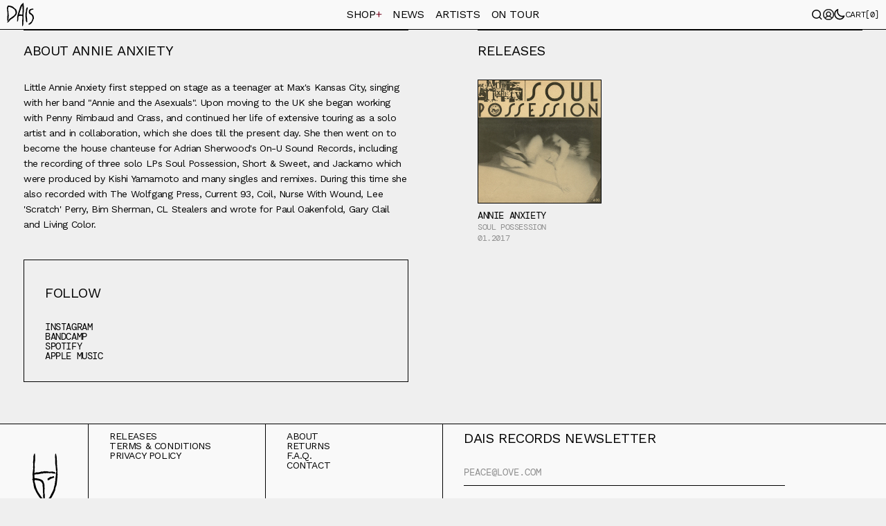

--- FILE ---
content_type: text/html; charset=utf-8
request_url: https://www.daisrecords.com/collections/annie-anxiety
body_size: 34937
content:
<!DOCTYPE html>
<!--[if lt IE 7]><html class="no-js lt-ie9 lt-ie8 lt-ie7" lang="en"> <![endif]-->
<!--[if IE 7]><html class="no-js lt-ie9 lt-ie8" lang="en"> <![endif]-->
<!--[if IE 8]><html class="no-js lt-ie9" lang="en"> <![endif]-->
<!--[if IE 9 ]><html class="ie9 no-js"> <![endif]-->
<!--[if (gt IE 9)|!(IE)]><!-->
  <html class="no-js"> <!--<![endif]-->

  
  <head>
    <meta charset="utf-8" />
    <!--[if IE]><meta http-equiv='X-UA-Compatible' content='IE=edge,chrome=1' /><![endif]-->
    <!--[if lt IE 9]>
      <script src="//html5shiv.googlecode.com/svn/trunk/html5.js"></script>
    <![endif]-->

    <link rel="apple-touch-icon" sizes="180x180" href="//www.daisrecords.com/cdn/shop/t/10/assets/apple-touch-icon.png?v=139339803344737601731707608312">
    <link rel="icon" type="image/png" sizes="32x32" href="//www.daisrecords.com/cdn/shop/t/10/assets/favicon-32x32.png?v=68456862011857668481707608313">
    <link rel="icon" type="image/png" sizes="16x16" href="//www.daisrecords.com/cdn/shop/t/10/assets/favicon-16x16.png?v=82974202538803537231707608312">
    <link rel="manifest" href="//www.daisrecords.com/cdn/shop/t/10/assets/site.webmanifest?v=21272437093360512121708902389">
    <link rel="mask-icon" href="//www.daisrecords.com/cdn/shop/t/10/assets/safari-pinned-tab.svg?v=147267666247323316941707608312" color="#f9f9f9">
    <meta name="msapplication-TileColor" content="#f9f9f9">
    <meta name="theme-color" content="#f9f9f9">

    <title>
      Annie Anxiety on Dais Records
      
      
    </title>

    
      <meta name="description" content="Little Annie Anxiety first stepped on stage as a teenager at Max&#39;s Kansas City, singing with her band &quot;Annie and the Asexuals&quot;. Upon moving to the UK she began working with Penny Rimbaud and Crass, and continued her life of extensive touring as a solo artist and in collaboration, which she does till the present day. Sh" />
    

    <link rel="canonical" href="https://www.daisrecords.com/collections/annie-anxiety" />
    <meta name="viewport" content="width=device-width, initial-scale=1" />

    

   

  <meta property="og:title" content="Annie Anxiety on Dais Records" />
  <meta property="og:type" content="website" />




  <meta property="og:description" content="Little Annie Anxiety first stepped on stage as a teenager at Max&#39;s Kansas City, singing with her band &quot;Annie and the Asexuals&quot;. Upon moving to the UK she began working with Penny Rimbaud and Crass, and continued her life of extensive touring as a solo artist and in collaboration, which she does till the present day. Sh" />


<meta property="og:url" content="https://www.daisrecords.com/collections/annie-anxiety" />
<meta property="og:site_name" content="Dais Records" />
    
 


    <script>window.performance && window.performance.mark && window.performance.mark('shopify.content_for_header.start');</script><meta name="facebook-domain-verification" content="541va307gkyyj84cijo03czhzvpox4">
<meta id="shopify-digital-wallet" name="shopify-digital-wallet" content="/2512828/digital_wallets/dialog">
<meta name="shopify-checkout-api-token" content="50cd982f7461152400241144f97d9859">
<meta id="in-context-paypal-metadata" data-shop-id="2512828" data-venmo-supported="true" data-environment="production" data-locale="en_US" data-paypal-v4="true" data-currency="USD">
<link rel="alternate" type="application/atom+xml" title="Feed" href="/collections/annie-anxiety.atom" />
<link rel="alternate" type="application/json+oembed" href="https://www.daisrecords.com/collections/annie-anxiety.oembed">
<script async="async" src="/checkouts/internal/preloads.js?locale=en-US"></script>
<link rel="preconnect" href="https://shop.app" crossorigin="anonymous">
<script async="async" src="https://shop.app/checkouts/internal/preloads.js?locale=en-US&shop_id=2512828" crossorigin="anonymous"></script>
<script id="apple-pay-shop-capabilities" type="application/json">{"shopId":2512828,"countryCode":"US","currencyCode":"USD","merchantCapabilities":["supports3DS"],"merchantId":"gid:\/\/shopify\/Shop\/2512828","merchantName":"Dais Records","requiredBillingContactFields":["postalAddress","email","phone"],"requiredShippingContactFields":["postalAddress","email","phone"],"shippingType":"shipping","supportedNetworks":["visa","masterCard","amex","discover","elo","jcb"],"total":{"type":"pending","label":"Dais Records","amount":"1.00"},"shopifyPaymentsEnabled":true,"supportsSubscriptions":true}</script>
<script id="shopify-features" type="application/json">{"accessToken":"50cd982f7461152400241144f97d9859","betas":["rich-media-storefront-analytics"],"domain":"www.daisrecords.com","predictiveSearch":true,"shopId":2512828,"locale":"en"}</script>
<script>var Shopify = Shopify || {};
Shopify.shop = "dais-records.myshopify.com";
Shopify.locale = "en";
Shopify.currency = {"active":"USD","rate":"1.0"};
Shopify.country = "US";
Shopify.theme = {"name":"dr-live\/master","id":164864753957,"schema_name":"Dais Records","schema_version":"1.0.0","theme_store_id":null,"role":"main"};
Shopify.theme.handle = "null";
Shopify.theme.style = {"id":null,"handle":null};
Shopify.cdnHost = "www.daisrecords.com/cdn";
Shopify.routes = Shopify.routes || {};
Shopify.routes.root = "/";</script>
<script type="module">!function(o){(o.Shopify=o.Shopify||{}).modules=!0}(window);</script>
<script>!function(o){function n(){var o=[];function n(){o.push(Array.prototype.slice.apply(arguments))}return n.q=o,n}var t=o.Shopify=o.Shopify||{};t.loadFeatures=n(),t.autoloadFeatures=n()}(window);</script>
<script>
  window.ShopifyPay = window.ShopifyPay || {};
  window.ShopifyPay.apiHost = "shop.app\/pay";
  window.ShopifyPay.redirectState = null;
</script>
<script id="shop-js-analytics" type="application/json">{"pageType":"collection"}</script>
<script defer="defer" async type="module" src="//www.daisrecords.com/cdn/shopifycloud/shop-js/modules/v2/client.init-shop-cart-sync_BT-GjEfc.en.esm.js"></script>
<script defer="defer" async type="module" src="//www.daisrecords.com/cdn/shopifycloud/shop-js/modules/v2/chunk.common_D58fp_Oc.esm.js"></script>
<script defer="defer" async type="module" src="//www.daisrecords.com/cdn/shopifycloud/shop-js/modules/v2/chunk.modal_xMitdFEc.esm.js"></script>
<script type="module">
  await import("//www.daisrecords.com/cdn/shopifycloud/shop-js/modules/v2/client.init-shop-cart-sync_BT-GjEfc.en.esm.js");
await import("//www.daisrecords.com/cdn/shopifycloud/shop-js/modules/v2/chunk.common_D58fp_Oc.esm.js");
await import("//www.daisrecords.com/cdn/shopifycloud/shop-js/modules/v2/chunk.modal_xMitdFEc.esm.js");

  window.Shopify.SignInWithShop?.initShopCartSync?.({"fedCMEnabled":true,"windoidEnabled":true});

</script>
<script>
  window.Shopify = window.Shopify || {};
  if (!window.Shopify.featureAssets) window.Shopify.featureAssets = {};
  window.Shopify.featureAssets['shop-js'] = {"shop-cart-sync":["modules/v2/client.shop-cart-sync_DZOKe7Ll.en.esm.js","modules/v2/chunk.common_D58fp_Oc.esm.js","modules/v2/chunk.modal_xMitdFEc.esm.js"],"init-fed-cm":["modules/v2/client.init-fed-cm_B6oLuCjv.en.esm.js","modules/v2/chunk.common_D58fp_Oc.esm.js","modules/v2/chunk.modal_xMitdFEc.esm.js"],"shop-cash-offers":["modules/v2/client.shop-cash-offers_D2sdYoxE.en.esm.js","modules/v2/chunk.common_D58fp_Oc.esm.js","modules/v2/chunk.modal_xMitdFEc.esm.js"],"shop-login-button":["modules/v2/client.shop-login-button_QeVjl5Y3.en.esm.js","modules/v2/chunk.common_D58fp_Oc.esm.js","modules/v2/chunk.modal_xMitdFEc.esm.js"],"pay-button":["modules/v2/client.pay-button_DXTOsIq6.en.esm.js","modules/v2/chunk.common_D58fp_Oc.esm.js","modules/v2/chunk.modal_xMitdFEc.esm.js"],"shop-button":["modules/v2/client.shop-button_DQZHx9pm.en.esm.js","modules/v2/chunk.common_D58fp_Oc.esm.js","modules/v2/chunk.modal_xMitdFEc.esm.js"],"avatar":["modules/v2/client.avatar_BTnouDA3.en.esm.js"],"init-windoid":["modules/v2/client.init-windoid_CR1B-cfM.en.esm.js","modules/v2/chunk.common_D58fp_Oc.esm.js","modules/v2/chunk.modal_xMitdFEc.esm.js"],"init-shop-for-new-customer-accounts":["modules/v2/client.init-shop-for-new-customer-accounts_C_vY_xzh.en.esm.js","modules/v2/client.shop-login-button_QeVjl5Y3.en.esm.js","modules/v2/chunk.common_D58fp_Oc.esm.js","modules/v2/chunk.modal_xMitdFEc.esm.js"],"init-shop-email-lookup-coordinator":["modules/v2/client.init-shop-email-lookup-coordinator_BI7n9ZSv.en.esm.js","modules/v2/chunk.common_D58fp_Oc.esm.js","modules/v2/chunk.modal_xMitdFEc.esm.js"],"init-shop-cart-sync":["modules/v2/client.init-shop-cart-sync_BT-GjEfc.en.esm.js","modules/v2/chunk.common_D58fp_Oc.esm.js","modules/v2/chunk.modal_xMitdFEc.esm.js"],"shop-toast-manager":["modules/v2/client.shop-toast-manager_DiYdP3xc.en.esm.js","modules/v2/chunk.common_D58fp_Oc.esm.js","modules/v2/chunk.modal_xMitdFEc.esm.js"],"init-customer-accounts":["modules/v2/client.init-customer-accounts_D9ZNqS-Q.en.esm.js","modules/v2/client.shop-login-button_QeVjl5Y3.en.esm.js","modules/v2/chunk.common_D58fp_Oc.esm.js","modules/v2/chunk.modal_xMitdFEc.esm.js"],"init-customer-accounts-sign-up":["modules/v2/client.init-customer-accounts-sign-up_iGw4briv.en.esm.js","modules/v2/client.shop-login-button_QeVjl5Y3.en.esm.js","modules/v2/chunk.common_D58fp_Oc.esm.js","modules/v2/chunk.modal_xMitdFEc.esm.js"],"shop-follow-button":["modules/v2/client.shop-follow-button_CqMgW2wH.en.esm.js","modules/v2/chunk.common_D58fp_Oc.esm.js","modules/v2/chunk.modal_xMitdFEc.esm.js"],"checkout-modal":["modules/v2/client.checkout-modal_xHeaAweL.en.esm.js","modules/v2/chunk.common_D58fp_Oc.esm.js","modules/v2/chunk.modal_xMitdFEc.esm.js"],"shop-login":["modules/v2/client.shop-login_D91U-Q7h.en.esm.js","modules/v2/chunk.common_D58fp_Oc.esm.js","modules/v2/chunk.modal_xMitdFEc.esm.js"],"lead-capture":["modules/v2/client.lead-capture_BJmE1dJe.en.esm.js","modules/v2/chunk.common_D58fp_Oc.esm.js","modules/v2/chunk.modal_xMitdFEc.esm.js"],"payment-terms":["modules/v2/client.payment-terms_Ci9AEqFq.en.esm.js","modules/v2/chunk.common_D58fp_Oc.esm.js","modules/v2/chunk.modal_xMitdFEc.esm.js"]};
</script>
<script>(function() {
  var isLoaded = false;
  function asyncLoad() {
    if (isLoaded) return;
    isLoaded = true;
    var urls = ["https:\/\/cdn.hextom.com\/js\/quickannouncementbar.js?shop=dais-records.myshopify.com","\/\/cdn.shopify.com\/proxy\/ff244b00a169795b003ca56bec10640c91682c0128d3cb403d957a2a52f847cb\/cdn.singleassets.com\/storefront-legacy\/single-ui-content-gating-0.0.854.js?shop=dais-records.myshopify.com\u0026sp-cache-control=cHVibGljLCBtYXgtYWdlPTkwMA"];
    for (var i = 0; i < urls.length; i++) {
      var s = document.createElement('script');
      s.type = 'text/javascript';
      s.async = true;
      s.src = urls[i];
      var x = document.getElementsByTagName('script')[0];
      x.parentNode.insertBefore(s, x);
    }
  };
  if(window.attachEvent) {
    window.attachEvent('onload', asyncLoad);
  } else {
    window.addEventListener('load', asyncLoad, false);
  }
})();</script>
<script id="__st">var __st={"a":2512828,"offset":-28800,"reqid":"12045790-b6c7-437a-9f40-ffda1c7b7ede-1769247012","pageurl":"www.daisrecords.com\/collections\/annie-anxiety","u":"ef4fc6ba1dcd","p":"collection","rtyp":"collection","rid":415182417};</script>
<script>window.ShopifyPaypalV4VisibilityTracking = true;</script>
<script id="captcha-bootstrap">!function(){'use strict';const t='contact',e='account',n='new_comment',o=[[t,t],['blogs',n],['comments',n],[t,'customer']],c=[[e,'customer_login'],[e,'guest_login'],[e,'recover_customer_password'],[e,'create_customer']],r=t=>t.map((([t,e])=>`form[action*='/${t}']:not([data-nocaptcha='true']) input[name='form_type'][value='${e}']`)).join(','),a=t=>()=>t?[...document.querySelectorAll(t)].map((t=>t.form)):[];function s(){const t=[...o],e=r(t);return a(e)}const i='password',u='form_key',d=['recaptcha-v3-token','g-recaptcha-response','h-captcha-response',i],f=()=>{try{return window.sessionStorage}catch{return}},m='__shopify_v',_=t=>t.elements[u];function p(t,e,n=!1){try{const o=window.sessionStorage,c=JSON.parse(o.getItem(e)),{data:r}=function(t){const{data:e,action:n}=t;return t[m]||n?{data:e,action:n}:{data:t,action:n}}(c);for(const[e,n]of Object.entries(r))t.elements[e]&&(t.elements[e].value=n);n&&o.removeItem(e)}catch(o){console.error('form repopulation failed',{error:o})}}const l='form_type',E='cptcha';function T(t){t.dataset[E]=!0}const w=window,h=w.document,L='Shopify',v='ce_forms',y='captcha';let A=!1;((t,e)=>{const n=(g='f06e6c50-85a8-45c8-87d0-21a2b65856fe',I='https://cdn.shopify.com/shopifycloud/storefront-forms-hcaptcha/ce_storefront_forms_captcha_hcaptcha.v1.5.2.iife.js',D={infoText:'Protected by hCaptcha',privacyText:'Privacy',termsText:'Terms'},(t,e,n)=>{const o=w[L][v],c=o.bindForm;if(c)return c(t,g,e,D).then(n);var r;o.q.push([[t,g,e,D],n]),r=I,A||(h.body.append(Object.assign(h.createElement('script'),{id:'captcha-provider',async:!0,src:r})),A=!0)});var g,I,D;w[L]=w[L]||{},w[L][v]=w[L][v]||{},w[L][v].q=[],w[L][y]=w[L][y]||{},w[L][y].protect=function(t,e){n(t,void 0,e),T(t)},Object.freeze(w[L][y]),function(t,e,n,w,h,L){const[v,y,A,g]=function(t,e,n){const i=e?o:[],u=t?c:[],d=[...i,...u],f=r(d),m=r(i),_=r(d.filter((([t,e])=>n.includes(e))));return[a(f),a(m),a(_),s()]}(w,h,L),I=t=>{const e=t.target;return e instanceof HTMLFormElement?e:e&&e.form},D=t=>v().includes(t);t.addEventListener('submit',(t=>{const e=I(t);if(!e)return;const n=D(e)&&!e.dataset.hcaptchaBound&&!e.dataset.recaptchaBound,o=_(e),c=g().includes(e)&&(!o||!o.value);(n||c)&&t.preventDefault(),c&&!n&&(function(t){try{if(!f())return;!function(t){const e=f();if(!e)return;const n=_(t);if(!n)return;const o=n.value;o&&e.removeItem(o)}(t);const e=Array.from(Array(32),(()=>Math.random().toString(36)[2])).join('');!function(t,e){_(t)||t.append(Object.assign(document.createElement('input'),{type:'hidden',name:u})),t.elements[u].value=e}(t,e),function(t,e){const n=f();if(!n)return;const o=[...t.querySelectorAll(`input[type='${i}']`)].map((({name:t})=>t)),c=[...d,...o],r={};for(const[a,s]of new FormData(t).entries())c.includes(a)||(r[a]=s);n.setItem(e,JSON.stringify({[m]:1,action:t.action,data:r}))}(t,e)}catch(e){console.error('failed to persist form',e)}}(e),e.submit())}));const S=(t,e)=>{t&&!t.dataset[E]&&(n(t,e.some((e=>e===t))),T(t))};for(const o of['focusin','change'])t.addEventListener(o,(t=>{const e=I(t);D(e)&&S(e,y())}));const B=e.get('form_key'),M=e.get(l),P=B&&M;t.addEventListener('DOMContentLoaded',(()=>{const t=y();if(P)for(const e of t)e.elements[l].value===M&&p(e,B);[...new Set([...A(),...v().filter((t=>'true'===t.dataset.shopifyCaptcha))])].forEach((e=>S(e,t)))}))}(h,new URLSearchParams(w.location.search),n,t,e,['guest_login'])})(!0,!0)}();</script>
<script integrity="sha256-4kQ18oKyAcykRKYeNunJcIwy7WH5gtpwJnB7kiuLZ1E=" data-source-attribution="shopify.loadfeatures" defer="defer" src="//www.daisrecords.com/cdn/shopifycloud/storefront/assets/storefront/load_feature-a0a9edcb.js" crossorigin="anonymous"></script>
<script crossorigin="anonymous" defer="defer" src="//www.daisrecords.com/cdn/shopifycloud/storefront/assets/shopify_pay/storefront-65b4c6d7.js?v=20250812"></script>
<script data-source-attribution="shopify.dynamic_checkout.dynamic.init">var Shopify=Shopify||{};Shopify.PaymentButton=Shopify.PaymentButton||{isStorefrontPortableWallets:!0,init:function(){window.Shopify.PaymentButton.init=function(){};var t=document.createElement("script");t.src="https://www.daisrecords.com/cdn/shopifycloud/portable-wallets/latest/portable-wallets.en.js",t.type="module",document.head.appendChild(t)}};
</script>
<script data-source-attribution="shopify.dynamic_checkout.buyer_consent">
  function portableWalletsHideBuyerConsent(e){var t=document.getElementById("shopify-buyer-consent"),n=document.getElementById("shopify-subscription-policy-button");t&&n&&(t.classList.add("hidden"),t.setAttribute("aria-hidden","true"),n.removeEventListener("click",e))}function portableWalletsShowBuyerConsent(e){var t=document.getElementById("shopify-buyer-consent"),n=document.getElementById("shopify-subscription-policy-button");t&&n&&(t.classList.remove("hidden"),t.removeAttribute("aria-hidden"),n.addEventListener("click",e))}window.Shopify?.PaymentButton&&(window.Shopify.PaymentButton.hideBuyerConsent=portableWalletsHideBuyerConsent,window.Shopify.PaymentButton.showBuyerConsent=portableWalletsShowBuyerConsent);
</script>
<script data-source-attribution="shopify.dynamic_checkout.cart.bootstrap">document.addEventListener("DOMContentLoaded",(function(){function t(){return document.querySelector("shopify-accelerated-checkout-cart, shopify-accelerated-checkout")}if(t())Shopify.PaymentButton.init();else{new MutationObserver((function(e,n){t()&&(Shopify.PaymentButton.init(),n.disconnect())})).observe(document.body,{childList:!0,subtree:!0})}}));
</script>
<link id="shopify-accelerated-checkout-styles" rel="stylesheet" media="screen" href="https://www.daisrecords.com/cdn/shopifycloud/portable-wallets/latest/accelerated-checkout-backwards-compat.css" crossorigin="anonymous">
<style id="shopify-accelerated-checkout-cart">
        #shopify-buyer-consent {
  margin-top: 1em;
  display: inline-block;
  width: 100%;
}

#shopify-buyer-consent.hidden {
  display: none;
}

#shopify-subscription-policy-button {
  background: none;
  border: none;
  padding: 0;
  text-decoration: underline;
  font-size: inherit;
  cursor: pointer;
}

#shopify-subscription-policy-button::before {
  box-shadow: none;
}

      </style>

<script>window.performance && window.performance.mark && window.performance.mark('shopify.content_for_header.end');</script>

    <link href="//www.daisrecords.com/cdn/shop/t/10/assets/index.css?v=48444272130851141171736011285" rel="stylesheet" type="text/css" media="all" />
    <link href="//www.daisrecords.com/cdn/shop/t/10/assets/typography.css?v=59339387378693910391707608311" rel="stylesheet" type="text/css" media="all" />
    <link href="//www.daisrecords.com/cdn/shop/t/10/assets/aos.css?v=171440860698160758581707608311" rel="stylesheet" type="text/css" media="all" />
    

    
    
    <script async src="//www.daisrecords.com/cdn/shop/t/10/assets/shopify_common.js?v=14298614452551288571707608311"></script>
    <script async src="//www.daisrecords.com/cdn/shopifycloud/storefront/assets/themes_support/option_selection-b017cd28.js"></script>

    

    <script src="https://code.jquery.com/jquery-3.7.1.min.js" type="text/javascript"></script>
    <link rel="stylesheet" href="https://cdn.jsdelivr.net/npm/swiper@9/swiper-bundle.min.css" />
    <script src="https://cdnjs.cloudflare.com/ajax/libs/gsap/3.11.5/gsap.min.js" integrity="sha512-cOH8ndwGgPo+K7pTvMrqYbmI8u8k6Sho3js0gOqVWTmQMlLIi6TbqGWRTpf1ga8ci9H3iPsvDLr4X7xwhC/+DQ==" crossorigin="anonymous" referrerpolicy="no-referrer"></script>

    
    <script type="module">
        var theme = localStorage.getItem("theme");
        
        if (theme == null) {
          //console.log("no theme specified");
          localStorage.setItem("theme", "lite");
        } else {
          //console.log(theme);
        }
        document.querySelector('body').setAttribute('data-theme', localStorage.getItem("theme"));
        document.querySelector('meta[name="theme-color"]').setAttribute('content', localStorage.getItem("theme"));
    </script>
    <meta name="theme-color" content="var(--white)">

    
<!-- Autopilot AI : Tracking Pixel : Dais Records : Generated 2024-12-14 02:28:11 -->
<script id="apai-div-tkr-46d106d6-0b58b-a24c1-cf645-14781793f" type="application/javascript" >
//    !function(w,d,e,u,t,s){if(w.ft_data){return;}
//        t=d.createElement(e);t.async=!0;t.src=u;
//        s=d.getElementsByTagName(e)[0];s.parentNode.insertBefore(t,s)
//    }(window,document,'script','https://apai.simpli.fi/t/DARE/dare_unvpx.js');
</script>
    
  <meta property="og:image" content="https://cdn.shopify.com/s/files/1/0251/2828/collections/annie.jpg?v=1489607450" />
<meta property="og:image:secure_url" content="https://cdn.shopify.com/s/files/1/0251/2828/collections/annie.jpg?v=1489607450" />
<meta property="og:image:width" content="300" />
<meta property="og:image:height" content="300" />
<meta property="og:image:alt" content="Annie Anxiety" />
<link href="https://monorail-edge.shopifysvc.com" rel="dns-prefetch">
<script>(function(){if ("sendBeacon" in navigator && "performance" in window) {try {var session_token_from_headers = performance.getEntriesByType('navigation')[0].serverTiming.find(x => x.name == '_s').description;} catch {var session_token_from_headers = undefined;}var session_cookie_matches = document.cookie.match(/_shopify_s=([^;]*)/);var session_token_from_cookie = session_cookie_matches && session_cookie_matches.length === 2 ? session_cookie_matches[1] : "";var session_token = session_token_from_headers || session_token_from_cookie || "";function handle_abandonment_event(e) {var entries = performance.getEntries().filter(function(entry) {return /monorail-edge.shopifysvc.com/.test(entry.name);});if (!window.abandonment_tracked && entries.length === 0) {window.abandonment_tracked = true;var currentMs = Date.now();var navigation_start = performance.timing.navigationStart;var payload = {shop_id: 2512828,url: window.location.href,navigation_start,duration: currentMs - navigation_start,session_token,page_type: "collection"};window.navigator.sendBeacon("https://monorail-edge.shopifysvc.com/v1/produce", JSON.stringify({schema_id: "online_store_buyer_site_abandonment/1.1",payload: payload,metadata: {event_created_at_ms: currentMs,event_sent_at_ms: currentMs}}));}}window.addEventListener('pagehide', handle_abandonment_event);}}());</script>
<script id="web-pixels-manager-setup">(function e(e,d,r,n,o){if(void 0===o&&(o={}),!Boolean(null===(a=null===(i=window.Shopify)||void 0===i?void 0:i.analytics)||void 0===a?void 0:a.replayQueue)){var i,a;window.Shopify=window.Shopify||{};var t=window.Shopify;t.analytics=t.analytics||{};var s=t.analytics;s.replayQueue=[],s.publish=function(e,d,r){return s.replayQueue.push([e,d,r]),!0};try{self.performance.mark("wpm:start")}catch(e){}var l=function(){var e={modern:/Edge?\/(1{2}[4-9]|1[2-9]\d|[2-9]\d{2}|\d{4,})\.\d+(\.\d+|)|Firefox\/(1{2}[4-9]|1[2-9]\d|[2-9]\d{2}|\d{4,})\.\d+(\.\d+|)|Chrom(ium|e)\/(9{2}|\d{3,})\.\d+(\.\d+|)|(Maci|X1{2}).+ Version\/(15\.\d+|(1[6-9]|[2-9]\d|\d{3,})\.\d+)([,.]\d+|)( \(\w+\)|)( Mobile\/\w+|) Safari\/|Chrome.+OPR\/(9{2}|\d{3,})\.\d+\.\d+|(CPU[ +]OS|iPhone[ +]OS|CPU[ +]iPhone|CPU IPhone OS|CPU iPad OS)[ +]+(15[._]\d+|(1[6-9]|[2-9]\d|\d{3,})[._]\d+)([._]\d+|)|Android:?[ /-](13[3-9]|1[4-9]\d|[2-9]\d{2}|\d{4,})(\.\d+|)(\.\d+|)|Android.+Firefox\/(13[5-9]|1[4-9]\d|[2-9]\d{2}|\d{4,})\.\d+(\.\d+|)|Android.+Chrom(ium|e)\/(13[3-9]|1[4-9]\d|[2-9]\d{2}|\d{4,})\.\d+(\.\d+|)|SamsungBrowser\/([2-9]\d|\d{3,})\.\d+/,legacy:/Edge?\/(1[6-9]|[2-9]\d|\d{3,})\.\d+(\.\d+|)|Firefox\/(5[4-9]|[6-9]\d|\d{3,})\.\d+(\.\d+|)|Chrom(ium|e)\/(5[1-9]|[6-9]\d|\d{3,})\.\d+(\.\d+|)([\d.]+$|.*Safari\/(?![\d.]+ Edge\/[\d.]+$))|(Maci|X1{2}).+ Version\/(10\.\d+|(1[1-9]|[2-9]\d|\d{3,})\.\d+)([,.]\d+|)( \(\w+\)|)( Mobile\/\w+|) Safari\/|Chrome.+OPR\/(3[89]|[4-9]\d|\d{3,})\.\d+\.\d+|(CPU[ +]OS|iPhone[ +]OS|CPU[ +]iPhone|CPU IPhone OS|CPU iPad OS)[ +]+(10[._]\d+|(1[1-9]|[2-9]\d|\d{3,})[._]\d+)([._]\d+|)|Android:?[ /-](13[3-9]|1[4-9]\d|[2-9]\d{2}|\d{4,})(\.\d+|)(\.\d+|)|Mobile Safari.+OPR\/([89]\d|\d{3,})\.\d+\.\d+|Android.+Firefox\/(13[5-9]|1[4-9]\d|[2-9]\d{2}|\d{4,})\.\d+(\.\d+|)|Android.+Chrom(ium|e)\/(13[3-9]|1[4-9]\d|[2-9]\d{2}|\d{4,})\.\d+(\.\d+|)|Android.+(UC? ?Browser|UCWEB|U3)[ /]?(15\.([5-9]|\d{2,})|(1[6-9]|[2-9]\d|\d{3,})\.\d+)\.\d+|SamsungBrowser\/(5\.\d+|([6-9]|\d{2,})\.\d+)|Android.+MQ{2}Browser\/(14(\.(9|\d{2,})|)|(1[5-9]|[2-9]\d|\d{3,})(\.\d+|))(\.\d+|)|K[Aa][Ii]OS\/(3\.\d+|([4-9]|\d{2,})\.\d+)(\.\d+|)/},d=e.modern,r=e.legacy,n=navigator.userAgent;return n.match(d)?"modern":n.match(r)?"legacy":"unknown"}(),u="modern"===l?"modern":"legacy",c=(null!=n?n:{modern:"",legacy:""})[u],f=function(e){return[e.baseUrl,"/wpm","/b",e.hashVersion,"modern"===e.buildTarget?"m":"l",".js"].join("")}({baseUrl:d,hashVersion:r,buildTarget:u}),m=function(e){var d=e.version,r=e.bundleTarget,n=e.surface,o=e.pageUrl,i=e.monorailEndpoint;return{emit:function(e){var a=e.status,t=e.errorMsg,s=(new Date).getTime(),l=JSON.stringify({metadata:{event_sent_at_ms:s},events:[{schema_id:"web_pixels_manager_load/3.1",payload:{version:d,bundle_target:r,page_url:o,status:a,surface:n,error_msg:t},metadata:{event_created_at_ms:s}}]});if(!i)return console&&console.warn&&console.warn("[Web Pixels Manager] No Monorail endpoint provided, skipping logging."),!1;try{return self.navigator.sendBeacon.bind(self.navigator)(i,l)}catch(e){}var u=new XMLHttpRequest;try{return u.open("POST",i,!0),u.setRequestHeader("Content-Type","text/plain"),u.send(l),!0}catch(e){return console&&console.warn&&console.warn("[Web Pixels Manager] Got an unhandled error while logging to Monorail."),!1}}}}({version:r,bundleTarget:l,surface:e.surface,pageUrl:self.location.href,monorailEndpoint:e.monorailEndpoint});try{o.browserTarget=l,function(e){var d=e.src,r=e.async,n=void 0===r||r,o=e.onload,i=e.onerror,a=e.sri,t=e.scriptDataAttributes,s=void 0===t?{}:t,l=document.createElement("script"),u=document.querySelector("head"),c=document.querySelector("body");if(l.async=n,l.src=d,a&&(l.integrity=a,l.crossOrigin="anonymous"),s)for(var f in s)if(Object.prototype.hasOwnProperty.call(s,f))try{l.dataset[f]=s[f]}catch(e){}if(o&&l.addEventListener("load",o),i&&l.addEventListener("error",i),u)u.appendChild(l);else{if(!c)throw new Error("Did not find a head or body element to append the script");c.appendChild(l)}}({src:f,async:!0,onload:function(){if(!function(){var e,d;return Boolean(null===(d=null===(e=window.Shopify)||void 0===e?void 0:e.analytics)||void 0===d?void 0:d.initialized)}()){var d=window.webPixelsManager.init(e)||void 0;if(d){var r=window.Shopify.analytics;r.replayQueue.forEach((function(e){var r=e[0],n=e[1],o=e[2];d.publishCustomEvent(r,n,o)})),r.replayQueue=[],r.publish=d.publishCustomEvent,r.visitor=d.visitor,r.initialized=!0}}},onerror:function(){return m.emit({status:"failed",errorMsg:"".concat(f," has failed to load")})},sri:function(e){var d=/^sha384-[A-Za-z0-9+/=]+$/;return"string"==typeof e&&d.test(e)}(c)?c:"",scriptDataAttributes:o}),m.emit({status:"loading"})}catch(e){m.emit({status:"failed",errorMsg:(null==e?void 0:e.message)||"Unknown error"})}}})({shopId: 2512828,storefrontBaseUrl: "https://www.daisrecords.com",extensionsBaseUrl: "https://extensions.shopifycdn.com/cdn/shopifycloud/web-pixels-manager",monorailEndpoint: "https://monorail-edge.shopifysvc.com/unstable/produce_batch",surface: "storefront-renderer",enabledBetaFlags: ["2dca8a86"],webPixelsConfigList: [{"id":"360415525","configuration":"{\"pixel_id\":\"1819017018423641\",\"pixel_type\":\"facebook_pixel\",\"metaapp_system_user_token\":\"-\"}","eventPayloadVersion":"v1","runtimeContext":"OPEN","scriptVersion":"ca16bc87fe92b6042fbaa3acc2fbdaa6","type":"APP","apiClientId":2329312,"privacyPurposes":["ANALYTICS","MARKETING","SALE_OF_DATA"],"dataSharingAdjustments":{"protectedCustomerApprovalScopes":["read_customer_address","read_customer_email","read_customer_name","read_customer_personal_data","read_customer_phone"]}},{"id":"158171429","eventPayloadVersion":"1","runtimeContext":"LAX","scriptVersion":"23","type":"CUSTOM","privacyPurposes":[],"name":"Autopilot Conversions"},{"id":"158302501","eventPayloadVersion":"1","runtimeContext":"LAX","scriptVersion":"6","type":"CUSTOM","privacyPurposes":[],"name":"Autopilot Tracker"},{"id":"shopify-app-pixel","configuration":"{}","eventPayloadVersion":"v1","runtimeContext":"STRICT","scriptVersion":"0450","apiClientId":"shopify-pixel","type":"APP","privacyPurposes":["ANALYTICS","MARKETING"]},{"id":"shopify-custom-pixel","eventPayloadVersion":"v1","runtimeContext":"LAX","scriptVersion":"0450","apiClientId":"shopify-pixel","type":"CUSTOM","privacyPurposes":["ANALYTICS","MARKETING"]}],isMerchantRequest: false,initData: {"shop":{"name":"Dais Records","paymentSettings":{"currencyCode":"USD"},"myshopifyDomain":"dais-records.myshopify.com","countryCode":"US","storefrontUrl":"https:\/\/www.daisrecords.com"},"customer":null,"cart":null,"checkout":null,"productVariants":[],"purchasingCompany":null},},"https://www.daisrecords.com/cdn","fcfee988w5aeb613cpc8e4bc33m6693e112",{"modern":"","legacy":""},{"shopId":"2512828","storefrontBaseUrl":"https:\/\/www.daisrecords.com","extensionBaseUrl":"https:\/\/extensions.shopifycdn.com\/cdn\/shopifycloud\/web-pixels-manager","surface":"storefront-renderer","enabledBetaFlags":"[\"2dca8a86\"]","isMerchantRequest":"false","hashVersion":"fcfee988w5aeb613cpc8e4bc33m6693e112","publish":"custom","events":"[[\"page_viewed\",{}],[\"collection_viewed\",{\"collection\":{\"id\":\"415182417\",\"title\":\"Annie Anxiety\",\"productVariants\":[{\"price\":{\"amount\":24.99,\"currencyCode\":\"USD\"},\"product\":{\"title\":\"Soul Possession\",\"vendor\":\"Annie Anxiety\",\"id\":\"8334504209\",\"untranslatedTitle\":\"Soul Possession\",\"url\":\"\/products\/annie-anxiety-soul-possession\",\"type\":\"Music\"},\"id\":\"30498634301528\",\"image\":{\"src\":\"\/\/www.daisrecords.com\/cdn\/shop\/products\/DAIS093_mockup_clear_03.jpg?v=1570061653\"},\"sku\":\"758475507066\",\"title\":\"Clear Vinyl LP (ltd 100)\",\"untranslatedTitle\":\"Clear Vinyl LP (ltd 100)\"}]}}]]"});</script><script>
  window.ShopifyAnalytics = window.ShopifyAnalytics || {};
  window.ShopifyAnalytics.meta = window.ShopifyAnalytics.meta || {};
  window.ShopifyAnalytics.meta.currency = 'USD';
  var meta = {"products":[{"id":8334504209,"gid":"gid:\/\/shopify\/Product\/8334504209","vendor":"Annie Anxiety","type":"Music","handle":"annie-anxiety-soul-possession","variants":[{"id":30498634301528,"price":2499,"name":"Soul Possession - Clear Vinyl LP (ltd 100)","public_title":"Clear Vinyl LP (ltd 100)","sku":"758475507066"},{"id":30498647703640,"price":2299,"name":"Soul Possession - Clear Red Vinyl LP (ltd 400)","public_title":"Clear Red Vinyl LP (ltd 400)","sku":"758475507073"},{"id":30498655010904,"price":2299,"name":"Soul Possession - Clear Blue Vinyl LP (ltd 750)","public_title":"Clear Blue Vinyl LP (ltd 750)","sku":"758475507080"},{"id":4820168638495,"price":2099,"name":"Soul Possession - Black Vinyl LP","public_title":"Black Vinyl LP","sku":"646263945476"},{"id":47629620412709,"price":2499,"name":"Soul Possession - Clear Yellow Vinyl LP (ltd 100)","public_title":"Clear Yellow Vinyl LP (ltd 100)","sku":"683950557543"}],"remote":false}],"page":{"pageType":"collection","resourceType":"collection","resourceId":415182417,"requestId":"12045790-b6c7-437a-9f40-ffda1c7b7ede-1769247012"}};
  for (var attr in meta) {
    window.ShopifyAnalytics.meta[attr] = meta[attr];
  }
</script>
<script class="analytics">
  (function () {
    var customDocumentWrite = function(content) {
      var jquery = null;

      if (window.jQuery) {
        jquery = window.jQuery;
      } else if (window.Checkout && window.Checkout.$) {
        jquery = window.Checkout.$;
      }

      if (jquery) {
        jquery('body').append(content);
      }
    };

    var hasLoggedConversion = function(token) {
      if (token) {
        return document.cookie.indexOf('loggedConversion=' + token) !== -1;
      }
      return false;
    }

    var setCookieIfConversion = function(token) {
      if (token) {
        var twoMonthsFromNow = new Date(Date.now());
        twoMonthsFromNow.setMonth(twoMonthsFromNow.getMonth() + 2);

        document.cookie = 'loggedConversion=' + token + '; expires=' + twoMonthsFromNow;
      }
    }

    var trekkie = window.ShopifyAnalytics.lib = window.trekkie = window.trekkie || [];
    if (trekkie.integrations) {
      return;
    }
    trekkie.methods = [
      'identify',
      'page',
      'ready',
      'track',
      'trackForm',
      'trackLink'
    ];
    trekkie.factory = function(method) {
      return function() {
        var args = Array.prototype.slice.call(arguments);
        args.unshift(method);
        trekkie.push(args);
        return trekkie;
      };
    };
    for (var i = 0; i < trekkie.methods.length; i++) {
      var key = trekkie.methods[i];
      trekkie[key] = trekkie.factory(key);
    }
    trekkie.load = function(config) {
      trekkie.config = config || {};
      trekkie.config.initialDocumentCookie = document.cookie;
      var first = document.getElementsByTagName('script')[0];
      var script = document.createElement('script');
      script.type = 'text/javascript';
      script.onerror = function(e) {
        var scriptFallback = document.createElement('script');
        scriptFallback.type = 'text/javascript';
        scriptFallback.onerror = function(error) {
                var Monorail = {
      produce: function produce(monorailDomain, schemaId, payload) {
        var currentMs = new Date().getTime();
        var event = {
          schema_id: schemaId,
          payload: payload,
          metadata: {
            event_created_at_ms: currentMs,
            event_sent_at_ms: currentMs
          }
        };
        return Monorail.sendRequest("https://" + monorailDomain + "/v1/produce", JSON.stringify(event));
      },
      sendRequest: function sendRequest(endpointUrl, payload) {
        // Try the sendBeacon API
        if (window && window.navigator && typeof window.navigator.sendBeacon === 'function' && typeof window.Blob === 'function' && !Monorail.isIos12()) {
          var blobData = new window.Blob([payload], {
            type: 'text/plain'
          });

          if (window.navigator.sendBeacon(endpointUrl, blobData)) {
            return true;
          } // sendBeacon was not successful

        } // XHR beacon

        var xhr = new XMLHttpRequest();

        try {
          xhr.open('POST', endpointUrl);
          xhr.setRequestHeader('Content-Type', 'text/plain');
          xhr.send(payload);
        } catch (e) {
          console.log(e);
        }

        return false;
      },
      isIos12: function isIos12() {
        return window.navigator.userAgent.lastIndexOf('iPhone; CPU iPhone OS 12_') !== -1 || window.navigator.userAgent.lastIndexOf('iPad; CPU OS 12_') !== -1;
      }
    };
    Monorail.produce('monorail-edge.shopifysvc.com',
      'trekkie_storefront_load_errors/1.1',
      {shop_id: 2512828,
      theme_id: 164864753957,
      app_name: "storefront",
      context_url: window.location.href,
      source_url: "//www.daisrecords.com/cdn/s/trekkie.storefront.8d95595f799fbf7e1d32231b9a28fd43b70c67d3.min.js"});

        };
        scriptFallback.async = true;
        scriptFallback.src = '//www.daisrecords.com/cdn/s/trekkie.storefront.8d95595f799fbf7e1d32231b9a28fd43b70c67d3.min.js';
        first.parentNode.insertBefore(scriptFallback, first);
      };
      script.async = true;
      script.src = '//www.daisrecords.com/cdn/s/trekkie.storefront.8d95595f799fbf7e1d32231b9a28fd43b70c67d3.min.js';
      first.parentNode.insertBefore(script, first);
    };
    trekkie.load(
      {"Trekkie":{"appName":"storefront","development":false,"defaultAttributes":{"shopId":2512828,"isMerchantRequest":null,"themeId":164864753957,"themeCityHash":"6690871425009665498","contentLanguage":"en","currency":"USD","eventMetadataId":"20ebb128-de73-4485-8faa-83680bb6f071"},"isServerSideCookieWritingEnabled":true,"monorailRegion":"shop_domain","enabledBetaFlags":["65f19447"]},"Session Attribution":{},"S2S":{"facebookCapiEnabled":true,"source":"trekkie-storefront-renderer","apiClientId":580111}}
    );

    var loaded = false;
    trekkie.ready(function() {
      if (loaded) return;
      loaded = true;

      window.ShopifyAnalytics.lib = window.trekkie;

      var originalDocumentWrite = document.write;
      document.write = customDocumentWrite;
      try { window.ShopifyAnalytics.merchantGoogleAnalytics.call(this); } catch(error) {};
      document.write = originalDocumentWrite;

      window.ShopifyAnalytics.lib.page(null,{"pageType":"collection","resourceType":"collection","resourceId":415182417,"requestId":"12045790-b6c7-437a-9f40-ffda1c7b7ede-1769247012","shopifyEmitted":true});

      var match = window.location.pathname.match(/checkouts\/(.+)\/(thank_you|post_purchase)/)
      var token = match? match[1]: undefined;
      if (!hasLoggedConversion(token)) {
        setCookieIfConversion(token);
        window.ShopifyAnalytics.lib.track("Viewed Product Category",{"currency":"USD","category":"Collection: annie-anxiety","collectionName":"annie-anxiety","collectionId":415182417,"nonInteraction":true},undefined,undefined,{"shopifyEmitted":true});
      }
    });


        var eventsListenerScript = document.createElement('script');
        eventsListenerScript.async = true;
        eventsListenerScript.src = "//www.daisrecords.com/cdn/shopifycloud/storefront/assets/shop_events_listener-3da45d37.js";
        document.getElementsByTagName('head')[0].appendChild(eventsListenerScript);

})();</script>
<script
  defer
  src="https://www.daisrecords.com/cdn/shopifycloud/perf-kit/shopify-perf-kit-3.0.4.min.js"
  data-application="storefront-renderer"
  data-shop-id="2512828"
  data-render-region="gcp-us-central1"
  data-page-type="collection"
  data-theme-instance-id="164864753957"
  data-theme-name="Dais Records"
  data-theme-version="1.0.0"
  data-monorail-region="shop_domain"
  data-resource-timing-sampling-rate="10"
  data-shs="true"
  data-shs-beacon="true"
  data-shs-export-with-fetch="true"
  data-shs-logs-sample-rate="1"
  data-shs-beacon-endpoint="https://www.daisrecords.com/api/collect"
></script>
</head>

  <body 
    id="annie-anxiety-on-dais-records" 
    class="template-collection"
    data-theme="lite">
    
    
    <script src="//www.daisrecords.com/cdn/shop/t/10/assets/shop.js?v=148270659587896662661707608317" async></script>
    <script src="//www.daisrecords.com/cdn/shop/t/10/assets/index-min.js?v=168308006435404327811709415807"></script>
    <script src="//www.daisrecords.com/cdn/shop/t/10/assets/aos.js?v=90494958484447784991707608306"></script>
    <script src="https://cdn.jsdelivr.net/npm/swiper@9/swiper-bundle.min.js"></script>


    <div id="navbar" class="navbar">
    
    

    <div class="navbar--row">

        <div class="logo">
            <a id="logo" href="https://www.daisrecords.com" title="Dais Records">
  <svg style="fill: var(--black)" viewBox="0 0 439 386" version="1.1" xmlns="http://www.w3.org/2000/svg" xmlns:xlink="http://www.w3.org/1999/xlink" xml:space="preserve" xmlns:serif="http://www.serif.com/" style="fill-rule:evenodd;clip-rule:evenodd;stroke-linejoin:round;stroke-miterlimit:2;"><g transform="matrix(1,0,0,1,-135.934,-895.803)"><g transform="matrix(4.16667,0,0,4.16667,0,0)"><g transform="matrix(1,0,0,1,80.3261,260.961)"><path d="M0,0.691C1.444,0.141 2.62,-0.78 4.008,0.163C4.122,0.24 4.421,0.014 4.643,-0.03C6.081,-0.32 7.501,-0.422 8.72,0.622C9.957,1.68 13.01,1.067 13.057,-1.033C13.077,-1.95 13.123,-2.866 13.113,-3.782C13.095,-5.419 12.909,-7.068 13.044,-8.691C13.174,-10.273 13.702,-11.828 12.893,-13.375C12.824,-13.505 12.92,-13.739 12.975,-13.913C13.137,-14.427 13.462,-14.935 13.464,-15.448C13.479,-18.081 13.437,-20.717 13.369,-23.352C13.276,-26.98 11.918,-30.598 13.287,-34.244C13.358,-34.432 13.245,-34.878 13.137,-34.909C12.886,-34.977 12.521,-34.953 12.316,-34.808C11.686,-34.361 11.501,-33.688 11.28,-32.941C10.942,-31.796 10.161,-30.79 9.715,-29.667C9.085,-28.083 8.574,-26.451 8.04,-24.83C7.613,-23.537 7.28,-22.21 6.812,-20.933C5.897,-18.442 4.812,-16.01 3.993,-13.49C3.059,-10.612 2.339,-7.664 1.524,-4.747C1.035,-2.996 0.542,-1.244 0,0.691M16.926,-45.968C16.926,-44.611 16.858,-43.555 16.95,-42.514C17.01,-41.836 17.426,-41.186 17.463,-40.511C17.573,-38.477 17.542,-36.434 17.646,-34.399C17.672,-33.878 17.128,-33.139 18.212,-32.791C18.481,-32.705 18.406,-31.392 18.404,-30.643C18.399,-27.504 18.297,-24.365 18.358,-21.227C18.403,-18.935 18.668,-16.647 18.785,-14.355C18.806,-13.95 18.546,-13.537 18.477,-13.118C18.406,-12.685 18.432,-12.238 18.376,-11.801C18.253,-10.827 18.104,-9.856 17.969,-8.883C17.895,-8.353 17.805,-7.823 17.761,-7.29C17.596,-5.316 17.406,-3.343 17.305,-1.366C17.21,0.458 16.691,2.258 17.26,4.128C17.497,4.91 17.206,5.848 17.184,6.716C17.173,7.12 17.229,7.524 17.252,7.927C17.272,8.284 17.323,8.642 17.303,8.996C17.221,10.372 17.019,11.748 17.041,13.121C17.089,16.026 17.35,18.93 17.331,21.833C17.317,23.888 16.974,25.941 16.802,27.997C16.674,29.538 16.545,31.082 16.488,32.626C16.436,34.075 16.487,35.526 16.478,36.976C16.454,40.137 15.216,42.959 13.955,45.762C13.787,46.137 13.291,46.364 12.947,46.659C12.715,46.304 12.342,45.975 12.274,45.591C12.004,44.061 11.68,42.516 11.65,40.972C11.592,37.857 11.723,34.738 11.752,31.621C11.762,30.587 11.629,29.549 11.686,28.52C11.83,25.895 11.807,23.229 12.286,20.662C13.082,16.399 12.999,12.156 12.702,7.882C12.652,7.166 12.693,6.437 12.592,5.728C12.495,5.05 12.126,4.684 11.442,5.211C10.349,6.053 9.194,5.6 8.045,5.405C7.641,5.337 7.171,5.186 6.828,5.32C5.995,5.646 5.239,6.054 5.164,5.018C2.844,5.574 0.589,6.113 -1.782,6.68C-2.813,9.35 -3.016,12.335 -3.016,15.341C-3.017,18.844 -3.276,22.302 -4.786,25.532C-5.222,26.465 -5.777,27.353 -6.365,28.201C-6.551,28.469 -7.028,28.674 -7.355,28.652C-7.539,28.639 -7.822,28.107 -7.83,27.803C-7.894,25.155 -8.388,22.532 -7.587,19.852C-7.144,18.366 -6.885,16.367 -7.536,15.117C-8.594,13.085 -7.446,11.61 -7.221,9.888C-7.112,9.06 -7.395,8.188 -7.388,7.337C-7.382,6.455 -7.278,5.554 -6.551,5.268C-6.244,3.149 -5.993,1.207 -5.647,-0.719C-5.604,-0.956 -5.054,-1.103 -4.598,-1.375C-4.497,-2.145 -4.443,-3.109 -4.23,-4.036C-3.932,-5.338 -3.505,-6.611 -3.151,-7.902C-2.975,-8.547 -3.037,-9.374 -2.649,-9.823C-1.579,-11.061 -1.945,-12.621 -1.461,-13.957C-0.983,-15.281 -0.264,-16.515 0.342,-17.792C0.425,-17.967 0.569,-18.216 0.506,-18.34C-0.077,-19.492 0.647,-20.333 1.158,-21.215C1.663,-22.088 1.663,-23.053 1.859,-23.994C2.317,-26.186 3.213,-28.288 3.947,-30.42C4.022,-30.638 4.303,-30.812 4.321,-31.02C4.487,-32.919 5.754,-34.324 6.623,-35.865C7.589,-37.576 8.972,-39.052 10.184,-40.622C10.448,-40.965 10.762,-41.27 11.045,-41.599C11.174,-41.749 11.314,-42.071 11.398,-42.054C12.813,-41.772 13.229,-42.788 13.733,-43.752C13.842,-43.96 14.196,-44.033 14.426,-44.185C14.96,-44.539 15.49,-44.901 16.017,-45.268C16.248,-45.43 16.466,-45.613 16.926,-45.968" style="fill-rule:nonzero;"/></g></g><g transform="matrix(4.16667,0,0,4.16667,0,0)"><g transform="matrix(1,0,0,1,61.5009,282.971)"><path d="M0,-47.288C0.194,-47.309 0.479,-47.429 0.58,-47.34C1.507,-46.515 2.404,-45.654 3.307,-44.802C3.42,-44.695 3.499,-44.501 3.626,-44.467C6.251,-43.748 7.278,-41.439 8.201,-39.346C9.276,-36.903 10.201,-34.355 10.388,-31.575C10.674,-27.329 9.832,-23.483 7.274,-20.045C2.419,-13.516 -3.595,-8.309 -10.69,-4.356C-13.938,-2.547 -16.585,-0.142 -18.601,2.986C-20.181,5.437 -22.147,7.532 -24.729,8.948C-25.518,9.381 -26.415,9.675 -27.299,9.857C-28.048,10.011 -28.435,9.474 -27.975,8.849C-26.426,6.74 -25.459,4.264 -23.539,2.367C-22.318,1.161 -20.903,-0.37 -20.663,-1.924C-20.315,-4.166 -18.498,-4.324 -17.337,-5.399C-17.075,-5.642 -16.776,-5.889 -16.621,-6.196C-15.954,-7.518 -14.459,-8.502 -13.413,-8.448C-12.714,-9.073 -12.169,-9.556 -11.629,-10.044C-11.067,-10.552 -10.547,-11.115 -9.942,-11.565C-9.229,-12.097 -8.447,-12.539 -7.688,-13.009C-7.119,-13.359 -6.5,-13.642 -5.972,-14.044C-4.97,-14.809 -4.022,-15.644 -3.042,-16.436C-2.085,-17.209 -0.994,-17.853 -0.184,-18.754C0.67,-19.704 1.083,-21.086 2.009,-21.928C3.479,-23.265 3.612,-25.239 4.703,-26.728C4.92,-27.024 4.762,-27.604 4.756,-28.053C4.751,-28.476 4.729,-28.897 4.698,-29.319C4.55,-31.358 4.394,-33.358 3.642,-35.337C3.017,-36.984 2.318,-38.546 1.344,-39.995C0.766,-40.855 0.14,-41.684 -0.58,-42.321C-0.994,-42.57 -1.416,-42.809 -1.819,-43.074C-1.979,-43.179 -2.124,-43.484 -2.231,-43.465C-3.556,-43.217 -3.757,-44.484 -4.474,-45.059C-5.839,-46.152 -7.261,-47.173 -8.677,-48.2C-8.775,-48.271 -9.017,-48.118 -9.192,-48.116C-9.483,-48.112 -9.813,-48.065 -10.06,-48.18C-10.648,-48.453 -11.324,-48.696 -11.738,-49.155C-12.692,-50.215 -13.927,-49.97 -15.094,-50.12C-15.583,-50.184 -16.059,-50.354 -16.847,-50.554C-16.336,-50.806 -16.136,-50.905 -15.935,-51.005C-15.934,-51.086 -15.932,-51.167 -15.93,-51.248C-16.741,-51.364 -17.553,-51.479 -18.363,-51.599C-19.06,-51.701 -19.762,-51.922 -20.449,-51.883C-21.229,-51.838 -21.995,-51.562 -22.557,-51.434C-22.881,-50.613 -22.991,-49.885 -23.394,-49.403C-24.513,-48.067 -23.915,-46.497 -24.104,-45.052C-24.288,-43.649 -24.134,-42.201 -24.112,-40.772C-24.09,-39.351 -24.102,-37.968 -23.355,-36.619C-22.954,-35.893 -23.116,-34.855 -23.033,-33.958C-23.022,-33.842 -23.084,-33.72 -23.077,-33.602C-22.947,-31.7 -22.849,-29.795 -22.67,-27.897C-22.36,-24.608 -21.918,-21.328 -21.697,-18.033C-21.591,-16.466 -21.839,-14.87 -21.976,-13.291C-22.162,-11.127 -22.42,-8.97 -22.591,-6.806C-22.634,-6.263 -22.425,-5.704 -22.387,-5.148C-22.166,-1.912 -23.615,0.815 -25.104,3.513C-25.232,3.743 -25.77,3.926 -26.052,3.858C-26.798,3.681 -27.53,3.336 -27.514,2.391C-27.475,0.152 -27.376,-2.084 -27.338,-4.322C-27.284,-7.469 -27.29,-10.615 -27.217,-13.762C-27.172,-15.717 -27.217,-17.701 -26.893,-19.617C-26.088,-24.37 -26.911,-29.005 -27.516,-33.683C-28.078,-38.031 -28.425,-42.408 -28.847,-46.775C-29.063,-49.019 -28.054,-50.974 -27.3,-52.983C-27.272,-53.058 -27.225,-53.125 -27.199,-53.2C-26.926,-53.977 -26.878,-55.167 -26.344,-55.453C-24.913,-56.222 -23.492,-57.299 -21.689,-57.042C-15.977,-56.227 -10.304,-55.228 -5.225,-52.276C-4.227,-51.696 -3.458,-50.718 -2.595,-49.911C-1.911,-49.271 -1.809,-47.951 -0.422,-48.097C-0.302,-48.109 -0.12,-47.528 0,-47.288" style="fill-rule:nonzero;"/></g></g><g transform="matrix(4.16667,0,0,4.16667,0,0)"><g transform="matrix(1,0,0,1,134.27,276.997)"><path d="M0,-14.862C0.488,-13.953 0.898,-13.3 1.203,-12.599C1.75,-11.345 2.332,-10.092 2.71,-8.785C2.992,-7.806 2.981,-6.743 3.088,-5.716C3.116,-5.441 2.996,-5.099 3.119,-4.893C3.883,-3.616 3.457,-2.18 3.685,-0.835C3.758,-0.404 3.45,0.093 3.305,0.556C3.146,1.062 3.015,1.58 2.804,2.063C1.836,4.268 0.542,6.383 -0.05,8.682C-0.6,10.812 -2.12,12.255 -2.96,14.137C-3.489,15.323 -4.045,16.547 -4.848,17.546C-5.648,18.543 -6.754,19.304 -7.758,20.128C-8.994,21.143 -10.284,22.092 -11.513,23.116C-12.673,24.082 -16.191,24.328 -17.443,23.473C-18.224,22.94 -18.065,22.281 -17.527,21.752C-16.704,20.944 -15.808,20.202 -14.901,19.487C-13.471,18.357 -11.913,17.414 -10.833,15.842C-10.297,15.063 -9.315,14.566 -8.486,14.016C-7.146,13.125 -6.204,12.001 -5.609,10.461C-4.91,8.651 -3.928,6.951 -3.113,5.184C-2.901,4.724 -2.873,4.183 -2.735,3.686C-2.538,2.972 -2.272,2.274 -2.121,1.551C-1.997,0.956 -1.996,0.336 -1.884,-0.251C-1.7,-0.974 -1.271,-1.738 -1.382,-2.414C-1.643,-4.008 -2.146,-5.566 -2.577,-7.132C-2.867,-8.185 -3.052,-9.308 -3.561,-10.251C-4.117,-11.281 -4.87,-12.284 -5.76,-13.036C-7.018,-14.099 -8.492,-14.904 -9.85,-15.853C-11.102,-16.728 -12.388,-17.572 -13.54,-18.568C-15.239,-20.037 -15.935,-22.019 -16.131,-24.228C-16.373,-26.95 -16.356,-29.595 -15.314,-32.216C-14.214,-34.986 -12.275,-36.658 -9.475,-37.405C-7.546,-37.92 -5.601,-38.376 -3.653,-38.812C-1.97,-39.19 -0.309,-39.075 1.268,-38.331C2.521,-37.738 2.682,-36.872 1.59,-36.063C0.507,-35.259 -0.529,-34.329 -2.172,-34.74C-2.853,-34.911 -3.733,-34.385 -4.496,-34.104C-5.812,-33.618 -7.111,-33.087 -8.404,-32.543C-8.587,-32.466 -8.66,-32.14 -8.843,-32.051C-10.734,-31.14 -10.458,-29.186 -10.979,-27.625C-11.134,-27.163 -11.131,-26.649 -11.178,-26.32C-10.978,-25.322 -10.803,-24.451 -10.586,-23.373C-10.719,-23.407 -10.416,-23.399 -10.391,-23.311C-10.118,-22.367 -9.233,-22.295 -8.537,-21.966C-6.379,-20.949 -4.752,-19.277 -3.149,-17.584C-2.635,-17.041 -2.205,-16.418 -1.857,-15.982C-1.071,-15.508 -0.404,-15.106 0,-14.862" style="fill-rule:nonzero;"/></g></g><g transform="matrix(4.16667,0,0,4.16667,0,0)"><g transform="matrix(1,0,0,1,114.161,290.303)"><path d="M0,-55.838C-0.162,-54.914 -0.26,-54.324 -0.368,-53.736C-0.621,-52.379 -0.82,-51.006 -1.16,-49.67C-1.343,-48.951 -1.711,-48.258 -2.103,-47.619C-2.716,-46.623 -2.987,-45.609 -2.799,-44.431C-2.56,-42.929 -2.389,-41.409 -3.161,-39.974C-3.249,-39.811 -3.228,-39.585 -3.242,-39.388C-3.335,-38.155 -3.188,-36.844 -3.566,-35.707C-4.236,-33.698 -3.893,-31.756 -3.682,-29.78C-3.579,-28.819 -3.663,-28.037 -4.261,-27.113C-4.681,-26.465 -4.212,-25.205 -4.054,-24.232C-3.965,-23.687 -3.445,-23.108 -3.557,-22.65C-4.102,-20.411 -3.296,-18.294 -3.128,-16.125C-3.031,-14.876 -2.767,-13.64 -2.627,-12.392C-2.404,-10.411 -2.225,-8.461 -2.677,-6.442C-2.918,-5.359 -2.558,-4.085 -2.255,-2.955C-1.917,-1.693 -1.854,-0.52 -2.476,0.642C-3.032,1.685 -3.864,1.932 -4.719,1.152C-5.514,0.426 -6.582,-0.167 -6.261,-1.667C-6.159,-2.141 -6.93,-2.808 -7.315,-3.376C-7.393,-3.49 -7.65,-3.609 -7.637,-3.638C-7.142,-4.706 -8.367,-5.738 -7.701,-6.803C-7.652,-6.882 -7.601,-6.993 -7.619,-7.075C-8.225,-9.83 -8.023,-12.668 -8.47,-15.436C-8.666,-16.652 -9.175,-17.823 -9.324,-19.041C-9.531,-20.724 -9.635,-22.433 -9.598,-24.127C-9.542,-26.709 -9.005,-29.283 -9.553,-31.872C-9.597,-32.077 -9.433,-32.318 -9.398,-32.549C-9.266,-33.469 -9.195,-34.401 -9.003,-35.308C-8.867,-35.948 -8.601,-36.567 -8.342,-37.174C-7.584,-38.957 -7.221,-40.797 -7.326,-42.745C-7.358,-43.325 -7.114,-43.916 -7.04,-44.508C-6.952,-45.21 -6.686,-45.994 -6.892,-46.61C-7.517,-48.481 -6.682,-50.01 -6.049,-51.629C-5.695,-52.529 -5.389,-53.472 -5.238,-54.423C-5.025,-55.776 -2.146,-57.77 -0.925,-57.176C-0.445,-56.942 -0.223,-56.181 0,-55.838" style="fill-rule:nonzero;"/></g></g></g></svg>
</a>
        </div>

        <div class="links">
            <nav role="navigation">
                <ul class="main-menu">
                    
                        
                        
                        
                        
                        
                        

                        <li data-title="Shop" class="nav-link  has-dropdown  first">
                            
                            <a  class="submenu-main-link Shop" href="#">
                                Shop <span class="more">+</span>
                            </a> 
                            
                            

                                <ul class="submenu" data-menu="Shop">
                                    

                                        
                                            <li class="" onclick="window.location='/collections/all';">
                                                Shop All
                                            </li>
                                        
                                            <li class="" onclick="window.location='/collections/music';">
                                                Music
                                            </li>
                                        
                                            <li class="" onclick="window.location='/collections/merch-apparel';">
                                                Merch
                                            </li>
                                        
                                            <li class="" onclick="window.location='/collections/collabs';">
                                                Collabs
                                            </li>
                                        
                                            <li class="" onclick="window.location='/products/giftcard';">
                                                Gift Cards
                                            </li>
                                        
                                            <li class="" onclick="window.location='/collections/back-in-stock';">
                                                Back In Stock
                                            </li>
                                        

                                    
                                </ul>

                            

                        </li>

                    
                        
                        
                        
                        
                        
                        

                        <li data-title="News" class="nav-link  no-dropdown ">
                            
                            <a  class="submenu-main-link News" href="/blogs/news">
                                News
                            </a> 
                            
                            

                        </li>

                    
                        
                        
                        
                        
                        
                        

                        <li data-title="Artists" class="nav-link  no-dropdown ">
                            
                            <a  class="submenu-main-link Artists" href="/pages/current">
                                Artists
                            </a> 
                            
                            

                        </li>

                    
                        
                        
                        
                        
                        
                        

                        <li data-title="On Tour" class="nav-link  no-dropdown  last">
                            
                            <a  class="submenu-main-link On Tour" href="/pages/tours">
                                On Tour
                            </a> 
                            
                            

                        </li>

                    
                </ul>
            </nav>
        </div>

        <div class="cart">

            <link href="//www.daisrecords.com/cdn/shop/t/10/assets/component--search.css?v=40857131904122165321709268675" rel="stylesheet" type="text/css" media="all" />

<div class="search-component">

    <div class="search-icon-nav">
        <svg width="100%" height="100%" viewBox="0 0 9 9" version="1.1" xmlns="http://www.w3.org/2000/svg" xmlns:xlink="http://www.w3.org/1999/xlink" xml:space="preserve" xmlns:serif="http://www.serif.com/" style="fill-rule:evenodd;clip-rule:evenodd;stroke-linejoin:round;stroke-miterlimit:2;">
    <g transform="matrix(1,0,0,1,-1.45391,-2.55703)">
        <g transform="matrix(0.404368,0,0,0.404368,1.45391,2.55703)">
            <path d="M19.731,18.311L16.021,14.631C17.461,12.835 18.158,10.556 17.97,8.262C17.781,5.968 16.721,3.834 15.006,2.298C13.292,0.761 11.055,-0.06 8.754,0.003C6.453,0.066 4.264,1.008 2.636,2.636C1.008,4.264 0.066,6.453 0.003,8.754C-0.06,11.055 0.761,13.292 2.298,15.006C3.834,16.721 5.968,17.781 8.262,17.97C10.556,18.158 12.835,17.461 14.631,16.021L18.311,19.701C18.404,19.795 18.515,19.869 18.636,19.92C18.758,19.971 18.889,19.997 19.021,19.997C19.153,19.997 19.284,19.971 19.406,19.92C19.527,19.869 19.638,19.795 19.731,19.701C19.911,19.514 20.012,19.265 20.012,19.006C20.012,18.747 19.911,18.497 19.731,18.311ZM9.021,16.021C7.636,16.021 6.283,15.61 5.132,14.841C3.981,14.072 3.084,12.979 2.554,11.7C2.024,10.421 1.885,9.013 2.155,7.655C2.426,6.297 3.092,5.05 4.071,4.071C5.05,3.092 6.297,2.426 7.655,2.155C9.013,1.885 10.421,2.024 11.7,2.554C12.979,3.084 14.072,3.981 14.841,5.132C15.61,6.283 16.021,7.636 16.021,9.021C16.021,10.877 15.283,12.658 13.971,13.971C12.658,15.283 10.877,16.021 9.021,16.021Z" style="fill-rule:nonzero;" fill="var(--black)"/>
        </g>
    </g>
</svg>
    </div>

    <div class="search-form-component-nav">
        <div class="search-component-close">
            &times;
        </div>
        <div class="bar">
            <form action="/search" method="get" class="search-form right" role="search">
    <input name="q" type="search" id="search-field" placeholder="Search the store" value="" autofocus />
    <button type="submit" id="search-submit">
        <svg width="100%" height="100%" viewBox="0 0 9 9" version="1.1" xmlns="http://www.w3.org/2000/svg" xmlns:xlink="http://www.w3.org/1999/xlink" xml:space="preserve" xmlns:serif="http://www.serif.com/" style="fill-rule:evenodd;clip-rule:evenodd;stroke-linejoin:round;stroke-miterlimit:2;">
    <g transform="matrix(1,0,0,1,-1.45391,-2.55703)">
        <g transform="matrix(0.404368,0,0,0.404368,1.45391,2.55703)">
            <path d="M19.731,18.311L16.021,14.631C17.461,12.835 18.158,10.556 17.97,8.262C17.781,5.968 16.721,3.834 15.006,2.298C13.292,0.761 11.055,-0.06 8.754,0.003C6.453,0.066 4.264,1.008 2.636,2.636C1.008,4.264 0.066,6.453 0.003,8.754C-0.06,11.055 0.761,13.292 2.298,15.006C3.834,16.721 5.968,17.781 8.262,17.97C10.556,18.158 12.835,17.461 14.631,16.021L18.311,19.701C18.404,19.795 18.515,19.869 18.636,19.92C18.758,19.971 18.889,19.997 19.021,19.997C19.153,19.997 19.284,19.971 19.406,19.92C19.527,19.869 19.638,19.795 19.731,19.701C19.911,19.514 20.012,19.265 20.012,19.006C20.012,18.747 19.911,18.497 19.731,18.311ZM9.021,16.021C7.636,16.021 6.283,15.61 5.132,14.841C3.981,14.072 3.084,12.979 2.554,11.7C2.024,10.421 1.885,9.013 2.155,7.655C2.426,6.297 3.092,5.05 4.071,4.071C5.05,3.092 6.297,2.426 7.655,2.155C9.013,1.885 10.421,2.024 11.7,2.554C12.979,3.084 14.072,3.981 14.841,5.132C15.61,6.283 16.021,7.636 16.021,9.021C16.021,10.877 15.283,12.658 13.971,13.971C12.658,15.283 10.877,16.021 9.021,16.021Z" style="fill-rule:nonzero;" fill="var(--black)"/>
        </g>
    </g>
</svg>
    </button>
</form>
        </div>
    </div>

</div>

            
                <div class="account">
                    <a href="https://shopify.com/2512828/account">
                        <svg viewBox="-2 -2 209 209" fill="none" xmlns="http://www.w3.org/2000/svg">
<path d="M102 0C81.8263 0 62.1056 5.98219 45.3318 17.1901C28.558 28.398 15.4844 44.3282 7.76429 62.9663C0.0441475 81.6044 -1.97579 102.113 1.9599 121.899C5.89559 141.685 15.6102 159.86 29.8751 174.125C44.1401 188.39 62.3147 198.104 82.1008 202.04C101.887 205.976 122.396 203.956 141.034 196.236C159.672 188.516 175.602 175.442 186.81 158.668C198.018 141.894 204 122.174 204 102C203.968 74.9577 193.212 49.032 174.09 29.9102C154.968 10.7884 129.042 0.0317585 102 0ZM45.44 172C51.3079 162.243 59.6002 154.169 69.5111 148.564C79.4219 142.96 90.6141 140.014 102 140.014C113.386 140.014 124.578 142.96 134.489 148.564C144.4 154.169 152.692 162.243 158.56 172C142.564 184.971 122.595 192.05 102 192.05C81.4053 192.05 61.4364 184.971 45.44 172ZM68 94C68 87.2754 69.9941 80.7019 73.73 75.1106C77.466 69.5193 82.7761 65.1615 88.9888 62.5881C95.2014 60.0147 102.038 59.3414 108.633 60.6533C115.228 61.9652 121.287 65.2034 126.042 69.9584C130.797 74.7134 134.035 80.7716 135.347 87.3669C136.659 93.9623 135.985 100.799 133.412 107.011C130.839 113.224 126.481 118.534 120.889 122.27C115.298 126.006 108.725 128 102 128C92.9826 128 84.3346 124.418 77.9584 118.042C71.5821 111.665 68 103.017 68 94ZM167.51 163.64C158.083 148.981 143.991 137.927 127.51 132.26C135.728 126.786 141.967 118.813 145.304 109.52C148.641 100.226 148.898 90.1054 146.039 80.6541C143.18 71.2028 137.355 62.9225 129.426 57.0374C121.497 51.1523 111.884 47.9749 102.01 47.9749C92.1356 47.9749 82.5233 51.1523 74.5943 57.0374C66.6652 62.9225 60.8404 71.2028 57.9809 80.6541C55.1215 90.1054 55.3793 100.226 58.7161 109.52C62.0529 118.813 68.2917 126.786 76.51 132.26C60.0286 137.927 45.9373 148.981 36.51 163.64C24.4583 150.851 16.4143 134.813 13.3704 117.506C10.3266 100.199 12.416 82.379 19.3811 66.2453C26.3461 50.1116 37.8819 36.3699 52.5653 26.7156C67.2486 17.0613 84.4371 11.9168 102.01 11.9168C119.583 11.9168 136.771 17.0613 151.455 26.7156C166.138 36.3699 177.674 50.1116 184.639 66.2453C191.604 82.379 193.693 100.199 190.65 117.506C187.606 134.813 179.562 150.851 167.51 163.64Z" fill="var(--black)" stroke="var(--black)" stroke-width="6" />
</svg>

                    </a>
                </div>
            

            <div class="theme-mode">

    
    <div class="dark-mode">
        <svg width="100%" height="100%" viewBox="0 0 20 20" version="1.1" xmlns="http://www.w3.org/2000/svg" xmlns:xlink="http://www.w3.org/1999/xlink" xml:space="preserve" xmlns:serif="http://www.serif.com/" style="fill-rule:evenodd;clip-rule:evenodd;stroke-linecap:round;stroke-linejoin:round;">
    <g transform="matrix(1,0,0,1,5.30069,5.29922)">
        <g transform="matrix(1,0,0,1,-1.9531,-3.82722)">
            <g transform="matrix(1,0,0,1,-5.6679,-4.80196)">
                <path d="M3.32,12.684C3.32,17.654 7.35,21.684 12.32,21.684C16.108,21.684 19.348,19.344 20.677,16.032C19.64,16.449 18.506,16.683 17.32,16.683C12.35,16.683 8.32,12.654 8.32,7.683C8.32,6.503 8.552,5.363 8.965,4.33C5.656,5.66 3.32,8.899 3.32,12.684Z" style="fill:none;fill-rule:nonzero;stroke:var(--black);stroke-width:2px;"/>
            </g>
        </g>
    </g>
</svg>


        
    </div>

    
    <div class="lite-mode">
        <svg fill="var(--black)" width="100%" height="100%" viewBox="0 0 4 4" version="1.1" xmlns="http://www.w3.org/2000/svg" xmlns:xlink="http://www.w3.org/1999/xlink" xml:space="preserve" xmlns:serif="http://www.serif.com/" style="fill-rule:evenodd;clip-rule:evenodd;stroke-linejoin:round;stroke-miterlimit:2;">
    <g transform="matrix(1,0,0,1,-3.10991,-3.47056)">
        <g transform="matrix(0.235501,0,0,0.235501,2.1402,2.62612)">
            <path d="M13.031,4.5L13.031,6.352C13.031,6.985 12.75,7.289 12.164,7.289C11.578,7.289 11.297,6.985 11.297,6.352L11.297,4.5C11.297,3.89 11.578,3.586 12.164,3.586C12.75,3.586 13.031,3.89 13.031,4.5ZM14.789,6.938L15.868,5.414C16.22,4.945 16.665,4.852 17.11,5.18C17.554,5.507 17.602,5.93 17.251,6.445L16.172,7.945C15.82,8.462 15.399,8.508 14.93,8.18C14.485,7.852 14.438,7.454 14.789,6.938L14.789,6.938ZM8.461,5.438L9.563,6.938C9.914,7.454 9.867,7.852 9.398,8.18C8.953,8.531 8.531,8.461 8.18,7.945L7.078,6.445C6.726,5.929 6.773,5.531 7.242,5.203C7.688,4.851 8.109,4.922 8.461,5.438ZM12.164,8.344C14.18,8.344 15.82,9.985 15.82,12C15.82,13.992 14.179,15.61 12.164,15.61C10.149,15.61 8.508,13.993 8.508,12C8.508,9.984 10.149,8.344 12.164,8.344ZM5.321,8.86L7.102,9.422C7.688,9.61 7.899,9.962 7.712,10.524C7.547,11.087 7.149,11.251 6.539,11.063L4.805,10.501C4.219,10.313 4.007,9.938 4.172,9.376C4.359,8.837 4.734,8.672 5.32,8.86L5.321,8.86ZM17.25,9.422L19.008,8.86C19.618,8.672 19.993,8.837 20.156,9.376C20.344,9.938 20.133,10.313 19.523,10.478L17.789,11.063C17.203,11.251 16.828,11.087 16.64,10.524C16.476,9.962 16.664,9.61 17.25,9.422ZM12.164,14.016C13.289,14.016 14.203,13.102 14.203,12C14.203,10.875 13.289,9.961 12.164,9.961C11.039,9.961 10.148,10.875 10.148,12C10.148,13.102 11.039,14.016 12.164,14.016ZM4.805,13.477L6.563,12.914C7.148,12.727 7.547,12.867 7.711,13.43C7.898,13.993 7.688,14.345 7.101,14.532L5.32,15.118C4.734,15.305 4.359,15.141 4.172,14.578C4.007,14.016 4.219,13.664 4.805,13.477ZM17.789,12.914L19.547,13.477C20.133,13.664 20.345,14.016 20.157,14.579C19.993,15.141 19.618,15.305 19.009,15.118L17.251,14.532C16.641,14.345 16.478,13.993 16.641,13.43C16.829,12.868 17.204,12.727 17.789,12.914ZM7.079,17.508L8.18,16.031C8.532,15.515 8.954,15.446 9.399,15.797C9.868,16.125 9.915,16.523 9.563,17.039L8.462,18.515C8.11,19.031 7.688,19.125 7.22,18.797C6.774,18.468 6.728,18.023 7.079,17.507L7.079,17.508ZM16.172,16.031L17.251,17.508C17.603,18.024 17.555,18.469 17.11,18.797C16.664,19.126 16.219,19.008 15.868,18.539L14.789,17.039C14.437,16.523 14.485,16.125 14.93,15.797C15.399,15.469 15.821,15.516 16.172,16.032L16.172,16.031ZM13.031,17.602L13.031,19.454C13.031,20.087 12.75,20.391 12.164,20.391C11.578,20.391 11.297,20.087 11.297,19.454L11.297,17.602C11.297,16.969 11.578,16.664 12.164,16.664C12.75,16.664 13.031,16.969 13.031,17.602Z" style="fill-rule:nonzero;"/>
        </g>
    </g>
</svg>
        
        
    </div>

</div>

            <div class="cart-link--wrapper" data-ajax-cart-toggle-class-button="js-my-cart-open">
                <div>CART</div>
                <div class="type-writer cart-link">
                    
                        [<span data-ajax-cart-bind-state="cart.item_count">0</span>]
                    
                </div>
            </div>
            
        </div>



    </div>
</div>
    
<div class="navbar-mobile">
  
  

  <div class="navbar-mobile--row">

    <div class="menu-button-holder">
      <div class="menu-button">
        <span>Menu</span>
      </div>
    </div>

    <div class="logo">
        <a id="logo" href="https://www.daisrecords.com" title="Dais Records">
  <svg style="fill: var(--black)" viewBox="0 0 439 386" version="1.1" xmlns="http://www.w3.org/2000/svg" xmlns:xlink="http://www.w3.org/1999/xlink" xml:space="preserve" xmlns:serif="http://www.serif.com/" style="fill-rule:evenodd;clip-rule:evenodd;stroke-linejoin:round;stroke-miterlimit:2;"><g transform="matrix(1,0,0,1,-135.934,-895.803)"><g transform="matrix(4.16667,0,0,4.16667,0,0)"><g transform="matrix(1,0,0,1,80.3261,260.961)"><path d="M0,0.691C1.444,0.141 2.62,-0.78 4.008,0.163C4.122,0.24 4.421,0.014 4.643,-0.03C6.081,-0.32 7.501,-0.422 8.72,0.622C9.957,1.68 13.01,1.067 13.057,-1.033C13.077,-1.95 13.123,-2.866 13.113,-3.782C13.095,-5.419 12.909,-7.068 13.044,-8.691C13.174,-10.273 13.702,-11.828 12.893,-13.375C12.824,-13.505 12.92,-13.739 12.975,-13.913C13.137,-14.427 13.462,-14.935 13.464,-15.448C13.479,-18.081 13.437,-20.717 13.369,-23.352C13.276,-26.98 11.918,-30.598 13.287,-34.244C13.358,-34.432 13.245,-34.878 13.137,-34.909C12.886,-34.977 12.521,-34.953 12.316,-34.808C11.686,-34.361 11.501,-33.688 11.28,-32.941C10.942,-31.796 10.161,-30.79 9.715,-29.667C9.085,-28.083 8.574,-26.451 8.04,-24.83C7.613,-23.537 7.28,-22.21 6.812,-20.933C5.897,-18.442 4.812,-16.01 3.993,-13.49C3.059,-10.612 2.339,-7.664 1.524,-4.747C1.035,-2.996 0.542,-1.244 0,0.691M16.926,-45.968C16.926,-44.611 16.858,-43.555 16.95,-42.514C17.01,-41.836 17.426,-41.186 17.463,-40.511C17.573,-38.477 17.542,-36.434 17.646,-34.399C17.672,-33.878 17.128,-33.139 18.212,-32.791C18.481,-32.705 18.406,-31.392 18.404,-30.643C18.399,-27.504 18.297,-24.365 18.358,-21.227C18.403,-18.935 18.668,-16.647 18.785,-14.355C18.806,-13.95 18.546,-13.537 18.477,-13.118C18.406,-12.685 18.432,-12.238 18.376,-11.801C18.253,-10.827 18.104,-9.856 17.969,-8.883C17.895,-8.353 17.805,-7.823 17.761,-7.29C17.596,-5.316 17.406,-3.343 17.305,-1.366C17.21,0.458 16.691,2.258 17.26,4.128C17.497,4.91 17.206,5.848 17.184,6.716C17.173,7.12 17.229,7.524 17.252,7.927C17.272,8.284 17.323,8.642 17.303,8.996C17.221,10.372 17.019,11.748 17.041,13.121C17.089,16.026 17.35,18.93 17.331,21.833C17.317,23.888 16.974,25.941 16.802,27.997C16.674,29.538 16.545,31.082 16.488,32.626C16.436,34.075 16.487,35.526 16.478,36.976C16.454,40.137 15.216,42.959 13.955,45.762C13.787,46.137 13.291,46.364 12.947,46.659C12.715,46.304 12.342,45.975 12.274,45.591C12.004,44.061 11.68,42.516 11.65,40.972C11.592,37.857 11.723,34.738 11.752,31.621C11.762,30.587 11.629,29.549 11.686,28.52C11.83,25.895 11.807,23.229 12.286,20.662C13.082,16.399 12.999,12.156 12.702,7.882C12.652,7.166 12.693,6.437 12.592,5.728C12.495,5.05 12.126,4.684 11.442,5.211C10.349,6.053 9.194,5.6 8.045,5.405C7.641,5.337 7.171,5.186 6.828,5.32C5.995,5.646 5.239,6.054 5.164,5.018C2.844,5.574 0.589,6.113 -1.782,6.68C-2.813,9.35 -3.016,12.335 -3.016,15.341C-3.017,18.844 -3.276,22.302 -4.786,25.532C-5.222,26.465 -5.777,27.353 -6.365,28.201C-6.551,28.469 -7.028,28.674 -7.355,28.652C-7.539,28.639 -7.822,28.107 -7.83,27.803C-7.894,25.155 -8.388,22.532 -7.587,19.852C-7.144,18.366 -6.885,16.367 -7.536,15.117C-8.594,13.085 -7.446,11.61 -7.221,9.888C-7.112,9.06 -7.395,8.188 -7.388,7.337C-7.382,6.455 -7.278,5.554 -6.551,5.268C-6.244,3.149 -5.993,1.207 -5.647,-0.719C-5.604,-0.956 -5.054,-1.103 -4.598,-1.375C-4.497,-2.145 -4.443,-3.109 -4.23,-4.036C-3.932,-5.338 -3.505,-6.611 -3.151,-7.902C-2.975,-8.547 -3.037,-9.374 -2.649,-9.823C-1.579,-11.061 -1.945,-12.621 -1.461,-13.957C-0.983,-15.281 -0.264,-16.515 0.342,-17.792C0.425,-17.967 0.569,-18.216 0.506,-18.34C-0.077,-19.492 0.647,-20.333 1.158,-21.215C1.663,-22.088 1.663,-23.053 1.859,-23.994C2.317,-26.186 3.213,-28.288 3.947,-30.42C4.022,-30.638 4.303,-30.812 4.321,-31.02C4.487,-32.919 5.754,-34.324 6.623,-35.865C7.589,-37.576 8.972,-39.052 10.184,-40.622C10.448,-40.965 10.762,-41.27 11.045,-41.599C11.174,-41.749 11.314,-42.071 11.398,-42.054C12.813,-41.772 13.229,-42.788 13.733,-43.752C13.842,-43.96 14.196,-44.033 14.426,-44.185C14.96,-44.539 15.49,-44.901 16.017,-45.268C16.248,-45.43 16.466,-45.613 16.926,-45.968" style="fill-rule:nonzero;"/></g></g><g transform="matrix(4.16667,0,0,4.16667,0,0)"><g transform="matrix(1,0,0,1,61.5009,282.971)"><path d="M0,-47.288C0.194,-47.309 0.479,-47.429 0.58,-47.34C1.507,-46.515 2.404,-45.654 3.307,-44.802C3.42,-44.695 3.499,-44.501 3.626,-44.467C6.251,-43.748 7.278,-41.439 8.201,-39.346C9.276,-36.903 10.201,-34.355 10.388,-31.575C10.674,-27.329 9.832,-23.483 7.274,-20.045C2.419,-13.516 -3.595,-8.309 -10.69,-4.356C-13.938,-2.547 -16.585,-0.142 -18.601,2.986C-20.181,5.437 -22.147,7.532 -24.729,8.948C-25.518,9.381 -26.415,9.675 -27.299,9.857C-28.048,10.011 -28.435,9.474 -27.975,8.849C-26.426,6.74 -25.459,4.264 -23.539,2.367C-22.318,1.161 -20.903,-0.37 -20.663,-1.924C-20.315,-4.166 -18.498,-4.324 -17.337,-5.399C-17.075,-5.642 -16.776,-5.889 -16.621,-6.196C-15.954,-7.518 -14.459,-8.502 -13.413,-8.448C-12.714,-9.073 -12.169,-9.556 -11.629,-10.044C-11.067,-10.552 -10.547,-11.115 -9.942,-11.565C-9.229,-12.097 -8.447,-12.539 -7.688,-13.009C-7.119,-13.359 -6.5,-13.642 -5.972,-14.044C-4.97,-14.809 -4.022,-15.644 -3.042,-16.436C-2.085,-17.209 -0.994,-17.853 -0.184,-18.754C0.67,-19.704 1.083,-21.086 2.009,-21.928C3.479,-23.265 3.612,-25.239 4.703,-26.728C4.92,-27.024 4.762,-27.604 4.756,-28.053C4.751,-28.476 4.729,-28.897 4.698,-29.319C4.55,-31.358 4.394,-33.358 3.642,-35.337C3.017,-36.984 2.318,-38.546 1.344,-39.995C0.766,-40.855 0.14,-41.684 -0.58,-42.321C-0.994,-42.57 -1.416,-42.809 -1.819,-43.074C-1.979,-43.179 -2.124,-43.484 -2.231,-43.465C-3.556,-43.217 -3.757,-44.484 -4.474,-45.059C-5.839,-46.152 -7.261,-47.173 -8.677,-48.2C-8.775,-48.271 -9.017,-48.118 -9.192,-48.116C-9.483,-48.112 -9.813,-48.065 -10.06,-48.18C-10.648,-48.453 -11.324,-48.696 -11.738,-49.155C-12.692,-50.215 -13.927,-49.97 -15.094,-50.12C-15.583,-50.184 -16.059,-50.354 -16.847,-50.554C-16.336,-50.806 -16.136,-50.905 -15.935,-51.005C-15.934,-51.086 -15.932,-51.167 -15.93,-51.248C-16.741,-51.364 -17.553,-51.479 -18.363,-51.599C-19.06,-51.701 -19.762,-51.922 -20.449,-51.883C-21.229,-51.838 -21.995,-51.562 -22.557,-51.434C-22.881,-50.613 -22.991,-49.885 -23.394,-49.403C-24.513,-48.067 -23.915,-46.497 -24.104,-45.052C-24.288,-43.649 -24.134,-42.201 -24.112,-40.772C-24.09,-39.351 -24.102,-37.968 -23.355,-36.619C-22.954,-35.893 -23.116,-34.855 -23.033,-33.958C-23.022,-33.842 -23.084,-33.72 -23.077,-33.602C-22.947,-31.7 -22.849,-29.795 -22.67,-27.897C-22.36,-24.608 -21.918,-21.328 -21.697,-18.033C-21.591,-16.466 -21.839,-14.87 -21.976,-13.291C-22.162,-11.127 -22.42,-8.97 -22.591,-6.806C-22.634,-6.263 -22.425,-5.704 -22.387,-5.148C-22.166,-1.912 -23.615,0.815 -25.104,3.513C-25.232,3.743 -25.77,3.926 -26.052,3.858C-26.798,3.681 -27.53,3.336 -27.514,2.391C-27.475,0.152 -27.376,-2.084 -27.338,-4.322C-27.284,-7.469 -27.29,-10.615 -27.217,-13.762C-27.172,-15.717 -27.217,-17.701 -26.893,-19.617C-26.088,-24.37 -26.911,-29.005 -27.516,-33.683C-28.078,-38.031 -28.425,-42.408 -28.847,-46.775C-29.063,-49.019 -28.054,-50.974 -27.3,-52.983C-27.272,-53.058 -27.225,-53.125 -27.199,-53.2C-26.926,-53.977 -26.878,-55.167 -26.344,-55.453C-24.913,-56.222 -23.492,-57.299 -21.689,-57.042C-15.977,-56.227 -10.304,-55.228 -5.225,-52.276C-4.227,-51.696 -3.458,-50.718 -2.595,-49.911C-1.911,-49.271 -1.809,-47.951 -0.422,-48.097C-0.302,-48.109 -0.12,-47.528 0,-47.288" style="fill-rule:nonzero;"/></g></g><g transform="matrix(4.16667,0,0,4.16667,0,0)"><g transform="matrix(1,0,0,1,134.27,276.997)"><path d="M0,-14.862C0.488,-13.953 0.898,-13.3 1.203,-12.599C1.75,-11.345 2.332,-10.092 2.71,-8.785C2.992,-7.806 2.981,-6.743 3.088,-5.716C3.116,-5.441 2.996,-5.099 3.119,-4.893C3.883,-3.616 3.457,-2.18 3.685,-0.835C3.758,-0.404 3.45,0.093 3.305,0.556C3.146,1.062 3.015,1.58 2.804,2.063C1.836,4.268 0.542,6.383 -0.05,8.682C-0.6,10.812 -2.12,12.255 -2.96,14.137C-3.489,15.323 -4.045,16.547 -4.848,17.546C-5.648,18.543 -6.754,19.304 -7.758,20.128C-8.994,21.143 -10.284,22.092 -11.513,23.116C-12.673,24.082 -16.191,24.328 -17.443,23.473C-18.224,22.94 -18.065,22.281 -17.527,21.752C-16.704,20.944 -15.808,20.202 -14.901,19.487C-13.471,18.357 -11.913,17.414 -10.833,15.842C-10.297,15.063 -9.315,14.566 -8.486,14.016C-7.146,13.125 -6.204,12.001 -5.609,10.461C-4.91,8.651 -3.928,6.951 -3.113,5.184C-2.901,4.724 -2.873,4.183 -2.735,3.686C-2.538,2.972 -2.272,2.274 -2.121,1.551C-1.997,0.956 -1.996,0.336 -1.884,-0.251C-1.7,-0.974 -1.271,-1.738 -1.382,-2.414C-1.643,-4.008 -2.146,-5.566 -2.577,-7.132C-2.867,-8.185 -3.052,-9.308 -3.561,-10.251C-4.117,-11.281 -4.87,-12.284 -5.76,-13.036C-7.018,-14.099 -8.492,-14.904 -9.85,-15.853C-11.102,-16.728 -12.388,-17.572 -13.54,-18.568C-15.239,-20.037 -15.935,-22.019 -16.131,-24.228C-16.373,-26.95 -16.356,-29.595 -15.314,-32.216C-14.214,-34.986 -12.275,-36.658 -9.475,-37.405C-7.546,-37.92 -5.601,-38.376 -3.653,-38.812C-1.97,-39.19 -0.309,-39.075 1.268,-38.331C2.521,-37.738 2.682,-36.872 1.59,-36.063C0.507,-35.259 -0.529,-34.329 -2.172,-34.74C-2.853,-34.911 -3.733,-34.385 -4.496,-34.104C-5.812,-33.618 -7.111,-33.087 -8.404,-32.543C-8.587,-32.466 -8.66,-32.14 -8.843,-32.051C-10.734,-31.14 -10.458,-29.186 -10.979,-27.625C-11.134,-27.163 -11.131,-26.649 -11.178,-26.32C-10.978,-25.322 -10.803,-24.451 -10.586,-23.373C-10.719,-23.407 -10.416,-23.399 -10.391,-23.311C-10.118,-22.367 -9.233,-22.295 -8.537,-21.966C-6.379,-20.949 -4.752,-19.277 -3.149,-17.584C-2.635,-17.041 -2.205,-16.418 -1.857,-15.982C-1.071,-15.508 -0.404,-15.106 0,-14.862" style="fill-rule:nonzero;"/></g></g><g transform="matrix(4.16667,0,0,4.16667,0,0)"><g transform="matrix(1,0,0,1,114.161,290.303)"><path d="M0,-55.838C-0.162,-54.914 -0.26,-54.324 -0.368,-53.736C-0.621,-52.379 -0.82,-51.006 -1.16,-49.67C-1.343,-48.951 -1.711,-48.258 -2.103,-47.619C-2.716,-46.623 -2.987,-45.609 -2.799,-44.431C-2.56,-42.929 -2.389,-41.409 -3.161,-39.974C-3.249,-39.811 -3.228,-39.585 -3.242,-39.388C-3.335,-38.155 -3.188,-36.844 -3.566,-35.707C-4.236,-33.698 -3.893,-31.756 -3.682,-29.78C-3.579,-28.819 -3.663,-28.037 -4.261,-27.113C-4.681,-26.465 -4.212,-25.205 -4.054,-24.232C-3.965,-23.687 -3.445,-23.108 -3.557,-22.65C-4.102,-20.411 -3.296,-18.294 -3.128,-16.125C-3.031,-14.876 -2.767,-13.64 -2.627,-12.392C-2.404,-10.411 -2.225,-8.461 -2.677,-6.442C-2.918,-5.359 -2.558,-4.085 -2.255,-2.955C-1.917,-1.693 -1.854,-0.52 -2.476,0.642C-3.032,1.685 -3.864,1.932 -4.719,1.152C-5.514,0.426 -6.582,-0.167 -6.261,-1.667C-6.159,-2.141 -6.93,-2.808 -7.315,-3.376C-7.393,-3.49 -7.65,-3.609 -7.637,-3.638C-7.142,-4.706 -8.367,-5.738 -7.701,-6.803C-7.652,-6.882 -7.601,-6.993 -7.619,-7.075C-8.225,-9.83 -8.023,-12.668 -8.47,-15.436C-8.666,-16.652 -9.175,-17.823 -9.324,-19.041C-9.531,-20.724 -9.635,-22.433 -9.598,-24.127C-9.542,-26.709 -9.005,-29.283 -9.553,-31.872C-9.597,-32.077 -9.433,-32.318 -9.398,-32.549C-9.266,-33.469 -9.195,-34.401 -9.003,-35.308C-8.867,-35.948 -8.601,-36.567 -8.342,-37.174C-7.584,-38.957 -7.221,-40.797 -7.326,-42.745C-7.358,-43.325 -7.114,-43.916 -7.04,-44.508C-6.952,-45.21 -6.686,-45.994 -6.892,-46.61C-7.517,-48.481 -6.682,-50.01 -6.049,-51.629C-5.695,-52.529 -5.389,-53.472 -5.238,-54.423C-5.025,-55.776 -2.146,-57.77 -0.925,-57.176C-0.445,-56.942 -0.223,-56.181 0,-55.838" style="fill-rule:nonzero;"/></g></g></g></svg>
</a>
    </div>

    <div class="cart">
      <div class="cart-link--wrapper" data-ajax-cart-toggle-class-button="js-my-cart-open">
          <span class="type-writer cart-link">
              
                  (<span data-ajax-cart-bind-state="cart.item_count">0</span>)
              
          </span>
          <svg width="22" height="28" viewBox="0 0 22 28" fill="none" xmlns="http://www.w3.org/2000/svg">
<path d="M5.54549 7.47652C5.54549 7.47652 5.54549 1.83545 11.0001 1.83545C16.4547 1.83545 16.4547 7.47652 16.4547 7.47652M1 7.47652V26.2801H21.0002V7.47652H1Z" stroke="var(--black)" stroke-width="2" stroke-linecap="round" stroke-linejoin="round"/>
</svg>
      </div>
    </div>

  </div>
</div>
    <link href="//www.daisrecords.com/cdn/shop/t/10/assets/component--navbar-mobile-overlay.css?v=122889447780799610981709424534" rel="stylesheet" type="text/css" media="all" />

<div class="navbar-mobile--overlay">
  <div class="overlay-wrap">

    <div class="logo">
      <a id="logo" href="https://www.daisrecords.com" title="Dais Records">
  <svg style="fill: var(--black)" viewBox="0 0 439 386" version="1.1" xmlns="http://www.w3.org/2000/svg" xmlns:xlink="http://www.w3.org/1999/xlink" xml:space="preserve" xmlns:serif="http://www.serif.com/" style="fill-rule:evenodd;clip-rule:evenodd;stroke-linejoin:round;stroke-miterlimit:2;"><g transform="matrix(1,0,0,1,-135.934,-895.803)"><g transform="matrix(4.16667,0,0,4.16667,0,0)"><g transform="matrix(1,0,0,1,80.3261,260.961)"><path d="M0,0.691C1.444,0.141 2.62,-0.78 4.008,0.163C4.122,0.24 4.421,0.014 4.643,-0.03C6.081,-0.32 7.501,-0.422 8.72,0.622C9.957,1.68 13.01,1.067 13.057,-1.033C13.077,-1.95 13.123,-2.866 13.113,-3.782C13.095,-5.419 12.909,-7.068 13.044,-8.691C13.174,-10.273 13.702,-11.828 12.893,-13.375C12.824,-13.505 12.92,-13.739 12.975,-13.913C13.137,-14.427 13.462,-14.935 13.464,-15.448C13.479,-18.081 13.437,-20.717 13.369,-23.352C13.276,-26.98 11.918,-30.598 13.287,-34.244C13.358,-34.432 13.245,-34.878 13.137,-34.909C12.886,-34.977 12.521,-34.953 12.316,-34.808C11.686,-34.361 11.501,-33.688 11.28,-32.941C10.942,-31.796 10.161,-30.79 9.715,-29.667C9.085,-28.083 8.574,-26.451 8.04,-24.83C7.613,-23.537 7.28,-22.21 6.812,-20.933C5.897,-18.442 4.812,-16.01 3.993,-13.49C3.059,-10.612 2.339,-7.664 1.524,-4.747C1.035,-2.996 0.542,-1.244 0,0.691M16.926,-45.968C16.926,-44.611 16.858,-43.555 16.95,-42.514C17.01,-41.836 17.426,-41.186 17.463,-40.511C17.573,-38.477 17.542,-36.434 17.646,-34.399C17.672,-33.878 17.128,-33.139 18.212,-32.791C18.481,-32.705 18.406,-31.392 18.404,-30.643C18.399,-27.504 18.297,-24.365 18.358,-21.227C18.403,-18.935 18.668,-16.647 18.785,-14.355C18.806,-13.95 18.546,-13.537 18.477,-13.118C18.406,-12.685 18.432,-12.238 18.376,-11.801C18.253,-10.827 18.104,-9.856 17.969,-8.883C17.895,-8.353 17.805,-7.823 17.761,-7.29C17.596,-5.316 17.406,-3.343 17.305,-1.366C17.21,0.458 16.691,2.258 17.26,4.128C17.497,4.91 17.206,5.848 17.184,6.716C17.173,7.12 17.229,7.524 17.252,7.927C17.272,8.284 17.323,8.642 17.303,8.996C17.221,10.372 17.019,11.748 17.041,13.121C17.089,16.026 17.35,18.93 17.331,21.833C17.317,23.888 16.974,25.941 16.802,27.997C16.674,29.538 16.545,31.082 16.488,32.626C16.436,34.075 16.487,35.526 16.478,36.976C16.454,40.137 15.216,42.959 13.955,45.762C13.787,46.137 13.291,46.364 12.947,46.659C12.715,46.304 12.342,45.975 12.274,45.591C12.004,44.061 11.68,42.516 11.65,40.972C11.592,37.857 11.723,34.738 11.752,31.621C11.762,30.587 11.629,29.549 11.686,28.52C11.83,25.895 11.807,23.229 12.286,20.662C13.082,16.399 12.999,12.156 12.702,7.882C12.652,7.166 12.693,6.437 12.592,5.728C12.495,5.05 12.126,4.684 11.442,5.211C10.349,6.053 9.194,5.6 8.045,5.405C7.641,5.337 7.171,5.186 6.828,5.32C5.995,5.646 5.239,6.054 5.164,5.018C2.844,5.574 0.589,6.113 -1.782,6.68C-2.813,9.35 -3.016,12.335 -3.016,15.341C-3.017,18.844 -3.276,22.302 -4.786,25.532C-5.222,26.465 -5.777,27.353 -6.365,28.201C-6.551,28.469 -7.028,28.674 -7.355,28.652C-7.539,28.639 -7.822,28.107 -7.83,27.803C-7.894,25.155 -8.388,22.532 -7.587,19.852C-7.144,18.366 -6.885,16.367 -7.536,15.117C-8.594,13.085 -7.446,11.61 -7.221,9.888C-7.112,9.06 -7.395,8.188 -7.388,7.337C-7.382,6.455 -7.278,5.554 -6.551,5.268C-6.244,3.149 -5.993,1.207 -5.647,-0.719C-5.604,-0.956 -5.054,-1.103 -4.598,-1.375C-4.497,-2.145 -4.443,-3.109 -4.23,-4.036C-3.932,-5.338 -3.505,-6.611 -3.151,-7.902C-2.975,-8.547 -3.037,-9.374 -2.649,-9.823C-1.579,-11.061 -1.945,-12.621 -1.461,-13.957C-0.983,-15.281 -0.264,-16.515 0.342,-17.792C0.425,-17.967 0.569,-18.216 0.506,-18.34C-0.077,-19.492 0.647,-20.333 1.158,-21.215C1.663,-22.088 1.663,-23.053 1.859,-23.994C2.317,-26.186 3.213,-28.288 3.947,-30.42C4.022,-30.638 4.303,-30.812 4.321,-31.02C4.487,-32.919 5.754,-34.324 6.623,-35.865C7.589,-37.576 8.972,-39.052 10.184,-40.622C10.448,-40.965 10.762,-41.27 11.045,-41.599C11.174,-41.749 11.314,-42.071 11.398,-42.054C12.813,-41.772 13.229,-42.788 13.733,-43.752C13.842,-43.96 14.196,-44.033 14.426,-44.185C14.96,-44.539 15.49,-44.901 16.017,-45.268C16.248,-45.43 16.466,-45.613 16.926,-45.968" style="fill-rule:nonzero;"/></g></g><g transform="matrix(4.16667,0,0,4.16667,0,0)"><g transform="matrix(1,0,0,1,61.5009,282.971)"><path d="M0,-47.288C0.194,-47.309 0.479,-47.429 0.58,-47.34C1.507,-46.515 2.404,-45.654 3.307,-44.802C3.42,-44.695 3.499,-44.501 3.626,-44.467C6.251,-43.748 7.278,-41.439 8.201,-39.346C9.276,-36.903 10.201,-34.355 10.388,-31.575C10.674,-27.329 9.832,-23.483 7.274,-20.045C2.419,-13.516 -3.595,-8.309 -10.69,-4.356C-13.938,-2.547 -16.585,-0.142 -18.601,2.986C-20.181,5.437 -22.147,7.532 -24.729,8.948C-25.518,9.381 -26.415,9.675 -27.299,9.857C-28.048,10.011 -28.435,9.474 -27.975,8.849C-26.426,6.74 -25.459,4.264 -23.539,2.367C-22.318,1.161 -20.903,-0.37 -20.663,-1.924C-20.315,-4.166 -18.498,-4.324 -17.337,-5.399C-17.075,-5.642 -16.776,-5.889 -16.621,-6.196C-15.954,-7.518 -14.459,-8.502 -13.413,-8.448C-12.714,-9.073 -12.169,-9.556 -11.629,-10.044C-11.067,-10.552 -10.547,-11.115 -9.942,-11.565C-9.229,-12.097 -8.447,-12.539 -7.688,-13.009C-7.119,-13.359 -6.5,-13.642 -5.972,-14.044C-4.97,-14.809 -4.022,-15.644 -3.042,-16.436C-2.085,-17.209 -0.994,-17.853 -0.184,-18.754C0.67,-19.704 1.083,-21.086 2.009,-21.928C3.479,-23.265 3.612,-25.239 4.703,-26.728C4.92,-27.024 4.762,-27.604 4.756,-28.053C4.751,-28.476 4.729,-28.897 4.698,-29.319C4.55,-31.358 4.394,-33.358 3.642,-35.337C3.017,-36.984 2.318,-38.546 1.344,-39.995C0.766,-40.855 0.14,-41.684 -0.58,-42.321C-0.994,-42.57 -1.416,-42.809 -1.819,-43.074C-1.979,-43.179 -2.124,-43.484 -2.231,-43.465C-3.556,-43.217 -3.757,-44.484 -4.474,-45.059C-5.839,-46.152 -7.261,-47.173 -8.677,-48.2C-8.775,-48.271 -9.017,-48.118 -9.192,-48.116C-9.483,-48.112 -9.813,-48.065 -10.06,-48.18C-10.648,-48.453 -11.324,-48.696 -11.738,-49.155C-12.692,-50.215 -13.927,-49.97 -15.094,-50.12C-15.583,-50.184 -16.059,-50.354 -16.847,-50.554C-16.336,-50.806 -16.136,-50.905 -15.935,-51.005C-15.934,-51.086 -15.932,-51.167 -15.93,-51.248C-16.741,-51.364 -17.553,-51.479 -18.363,-51.599C-19.06,-51.701 -19.762,-51.922 -20.449,-51.883C-21.229,-51.838 -21.995,-51.562 -22.557,-51.434C-22.881,-50.613 -22.991,-49.885 -23.394,-49.403C-24.513,-48.067 -23.915,-46.497 -24.104,-45.052C-24.288,-43.649 -24.134,-42.201 -24.112,-40.772C-24.09,-39.351 -24.102,-37.968 -23.355,-36.619C-22.954,-35.893 -23.116,-34.855 -23.033,-33.958C-23.022,-33.842 -23.084,-33.72 -23.077,-33.602C-22.947,-31.7 -22.849,-29.795 -22.67,-27.897C-22.36,-24.608 -21.918,-21.328 -21.697,-18.033C-21.591,-16.466 -21.839,-14.87 -21.976,-13.291C-22.162,-11.127 -22.42,-8.97 -22.591,-6.806C-22.634,-6.263 -22.425,-5.704 -22.387,-5.148C-22.166,-1.912 -23.615,0.815 -25.104,3.513C-25.232,3.743 -25.77,3.926 -26.052,3.858C-26.798,3.681 -27.53,3.336 -27.514,2.391C-27.475,0.152 -27.376,-2.084 -27.338,-4.322C-27.284,-7.469 -27.29,-10.615 -27.217,-13.762C-27.172,-15.717 -27.217,-17.701 -26.893,-19.617C-26.088,-24.37 -26.911,-29.005 -27.516,-33.683C-28.078,-38.031 -28.425,-42.408 -28.847,-46.775C-29.063,-49.019 -28.054,-50.974 -27.3,-52.983C-27.272,-53.058 -27.225,-53.125 -27.199,-53.2C-26.926,-53.977 -26.878,-55.167 -26.344,-55.453C-24.913,-56.222 -23.492,-57.299 -21.689,-57.042C-15.977,-56.227 -10.304,-55.228 -5.225,-52.276C-4.227,-51.696 -3.458,-50.718 -2.595,-49.911C-1.911,-49.271 -1.809,-47.951 -0.422,-48.097C-0.302,-48.109 -0.12,-47.528 0,-47.288" style="fill-rule:nonzero;"/></g></g><g transform="matrix(4.16667,0,0,4.16667,0,0)"><g transform="matrix(1,0,0,1,134.27,276.997)"><path d="M0,-14.862C0.488,-13.953 0.898,-13.3 1.203,-12.599C1.75,-11.345 2.332,-10.092 2.71,-8.785C2.992,-7.806 2.981,-6.743 3.088,-5.716C3.116,-5.441 2.996,-5.099 3.119,-4.893C3.883,-3.616 3.457,-2.18 3.685,-0.835C3.758,-0.404 3.45,0.093 3.305,0.556C3.146,1.062 3.015,1.58 2.804,2.063C1.836,4.268 0.542,6.383 -0.05,8.682C-0.6,10.812 -2.12,12.255 -2.96,14.137C-3.489,15.323 -4.045,16.547 -4.848,17.546C-5.648,18.543 -6.754,19.304 -7.758,20.128C-8.994,21.143 -10.284,22.092 -11.513,23.116C-12.673,24.082 -16.191,24.328 -17.443,23.473C-18.224,22.94 -18.065,22.281 -17.527,21.752C-16.704,20.944 -15.808,20.202 -14.901,19.487C-13.471,18.357 -11.913,17.414 -10.833,15.842C-10.297,15.063 -9.315,14.566 -8.486,14.016C-7.146,13.125 -6.204,12.001 -5.609,10.461C-4.91,8.651 -3.928,6.951 -3.113,5.184C-2.901,4.724 -2.873,4.183 -2.735,3.686C-2.538,2.972 -2.272,2.274 -2.121,1.551C-1.997,0.956 -1.996,0.336 -1.884,-0.251C-1.7,-0.974 -1.271,-1.738 -1.382,-2.414C-1.643,-4.008 -2.146,-5.566 -2.577,-7.132C-2.867,-8.185 -3.052,-9.308 -3.561,-10.251C-4.117,-11.281 -4.87,-12.284 -5.76,-13.036C-7.018,-14.099 -8.492,-14.904 -9.85,-15.853C-11.102,-16.728 -12.388,-17.572 -13.54,-18.568C-15.239,-20.037 -15.935,-22.019 -16.131,-24.228C-16.373,-26.95 -16.356,-29.595 -15.314,-32.216C-14.214,-34.986 -12.275,-36.658 -9.475,-37.405C-7.546,-37.92 -5.601,-38.376 -3.653,-38.812C-1.97,-39.19 -0.309,-39.075 1.268,-38.331C2.521,-37.738 2.682,-36.872 1.59,-36.063C0.507,-35.259 -0.529,-34.329 -2.172,-34.74C-2.853,-34.911 -3.733,-34.385 -4.496,-34.104C-5.812,-33.618 -7.111,-33.087 -8.404,-32.543C-8.587,-32.466 -8.66,-32.14 -8.843,-32.051C-10.734,-31.14 -10.458,-29.186 -10.979,-27.625C-11.134,-27.163 -11.131,-26.649 -11.178,-26.32C-10.978,-25.322 -10.803,-24.451 -10.586,-23.373C-10.719,-23.407 -10.416,-23.399 -10.391,-23.311C-10.118,-22.367 -9.233,-22.295 -8.537,-21.966C-6.379,-20.949 -4.752,-19.277 -3.149,-17.584C-2.635,-17.041 -2.205,-16.418 -1.857,-15.982C-1.071,-15.508 -0.404,-15.106 0,-14.862" style="fill-rule:nonzero;"/></g></g><g transform="matrix(4.16667,0,0,4.16667,0,0)"><g transform="matrix(1,0,0,1,114.161,290.303)"><path d="M0,-55.838C-0.162,-54.914 -0.26,-54.324 -0.368,-53.736C-0.621,-52.379 -0.82,-51.006 -1.16,-49.67C-1.343,-48.951 -1.711,-48.258 -2.103,-47.619C-2.716,-46.623 -2.987,-45.609 -2.799,-44.431C-2.56,-42.929 -2.389,-41.409 -3.161,-39.974C-3.249,-39.811 -3.228,-39.585 -3.242,-39.388C-3.335,-38.155 -3.188,-36.844 -3.566,-35.707C-4.236,-33.698 -3.893,-31.756 -3.682,-29.78C-3.579,-28.819 -3.663,-28.037 -4.261,-27.113C-4.681,-26.465 -4.212,-25.205 -4.054,-24.232C-3.965,-23.687 -3.445,-23.108 -3.557,-22.65C-4.102,-20.411 -3.296,-18.294 -3.128,-16.125C-3.031,-14.876 -2.767,-13.64 -2.627,-12.392C-2.404,-10.411 -2.225,-8.461 -2.677,-6.442C-2.918,-5.359 -2.558,-4.085 -2.255,-2.955C-1.917,-1.693 -1.854,-0.52 -2.476,0.642C-3.032,1.685 -3.864,1.932 -4.719,1.152C-5.514,0.426 -6.582,-0.167 -6.261,-1.667C-6.159,-2.141 -6.93,-2.808 -7.315,-3.376C-7.393,-3.49 -7.65,-3.609 -7.637,-3.638C-7.142,-4.706 -8.367,-5.738 -7.701,-6.803C-7.652,-6.882 -7.601,-6.993 -7.619,-7.075C-8.225,-9.83 -8.023,-12.668 -8.47,-15.436C-8.666,-16.652 -9.175,-17.823 -9.324,-19.041C-9.531,-20.724 -9.635,-22.433 -9.598,-24.127C-9.542,-26.709 -9.005,-29.283 -9.553,-31.872C-9.597,-32.077 -9.433,-32.318 -9.398,-32.549C-9.266,-33.469 -9.195,-34.401 -9.003,-35.308C-8.867,-35.948 -8.601,-36.567 -8.342,-37.174C-7.584,-38.957 -7.221,-40.797 -7.326,-42.745C-7.358,-43.325 -7.114,-43.916 -7.04,-44.508C-6.952,-45.21 -6.686,-45.994 -6.892,-46.61C-7.517,-48.481 -6.682,-50.01 -6.049,-51.629C-5.695,-52.529 -5.389,-53.472 -5.238,-54.423C-5.025,-55.776 -2.146,-57.77 -0.925,-57.176C-0.445,-56.942 -0.223,-56.181 0,-55.838" style="fill-rule:nonzero;"/></g></g></g></svg>
</a>
    </div>
    
    <div class="theme-mode">

    
    <div class="dark-mode">
        <svg width="100%" height="100%" viewBox="0 0 20 20" version="1.1" xmlns="http://www.w3.org/2000/svg" xmlns:xlink="http://www.w3.org/1999/xlink" xml:space="preserve" xmlns:serif="http://www.serif.com/" style="fill-rule:evenodd;clip-rule:evenodd;stroke-linecap:round;stroke-linejoin:round;">
    <g transform="matrix(1,0,0,1,5.30069,5.29922)">
        <g transform="matrix(1,0,0,1,-1.9531,-3.82722)">
            <g transform="matrix(1,0,0,1,-5.6679,-4.80196)">
                <path d="M3.32,12.684C3.32,17.654 7.35,21.684 12.32,21.684C16.108,21.684 19.348,19.344 20.677,16.032C19.64,16.449 18.506,16.683 17.32,16.683C12.35,16.683 8.32,12.654 8.32,7.683C8.32,6.503 8.552,5.363 8.965,4.33C5.656,5.66 3.32,8.899 3.32,12.684Z" style="fill:none;fill-rule:nonzero;stroke:var(--black);stroke-width:2px;"/>
            </g>
        </g>
    </g>
</svg>


        
            <p>Dark mode</p>
        
    </div>

    
    <div class="lite-mode">
        <svg fill="var(--black)" width="100%" height="100%" viewBox="0 0 4 4" version="1.1" xmlns="http://www.w3.org/2000/svg" xmlns:xlink="http://www.w3.org/1999/xlink" xml:space="preserve" xmlns:serif="http://www.serif.com/" style="fill-rule:evenodd;clip-rule:evenodd;stroke-linejoin:round;stroke-miterlimit:2;">
    <g transform="matrix(1,0,0,1,-3.10991,-3.47056)">
        <g transform="matrix(0.235501,0,0,0.235501,2.1402,2.62612)">
            <path d="M13.031,4.5L13.031,6.352C13.031,6.985 12.75,7.289 12.164,7.289C11.578,7.289 11.297,6.985 11.297,6.352L11.297,4.5C11.297,3.89 11.578,3.586 12.164,3.586C12.75,3.586 13.031,3.89 13.031,4.5ZM14.789,6.938L15.868,5.414C16.22,4.945 16.665,4.852 17.11,5.18C17.554,5.507 17.602,5.93 17.251,6.445L16.172,7.945C15.82,8.462 15.399,8.508 14.93,8.18C14.485,7.852 14.438,7.454 14.789,6.938L14.789,6.938ZM8.461,5.438L9.563,6.938C9.914,7.454 9.867,7.852 9.398,8.18C8.953,8.531 8.531,8.461 8.18,7.945L7.078,6.445C6.726,5.929 6.773,5.531 7.242,5.203C7.688,4.851 8.109,4.922 8.461,5.438ZM12.164,8.344C14.18,8.344 15.82,9.985 15.82,12C15.82,13.992 14.179,15.61 12.164,15.61C10.149,15.61 8.508,13.993 8.508,12C8.508,9.984 10.149,8.344 12.164,8.344ZM5.321,8.86L7.102,9.422C7.688,9.61 7.899,9.962 7.712,10.524C7.547,11.087 7.149,11.251 6.539,11.063L4.805,10.501C4.219,10.313 4.007,9.938 4.172,9.376C4.359,8.837 4.734,8.672 5.32,8.86L5.321,8.86ZM17.25,9.422L19.008,8.86C19.618,8.672 19.993,8.837 20.156,9.376C20.344,9.938 20.133,10.313 19.523,10.478L17.789,11.063C17.203,11.251 16.828,11.087 16.64,10.524C16.476,9.962 16.664,9.61 17.25,9.422ZM12.164,14.016C13.289,14.016 14.203,13.102 14.203,12C14.203,10.875 13.289,9.961 12.164,9.961C11.039,9.961 10.148,10.875 10.148,12C10.148,13.102 11.039,14.016 12.164,14.016ZM4.805,13.477L6.563,12.914C7.148,12.727 7.547,12.867 7.711,13.43C7.898,13.993 7.688,14.345 7.101,14.532L5.32,15.118C4.734,15.305 4.359,15.141 4.172,14.578C4.007,14.016 4.219,13.664 4.805,13.477ZM17.789,12.914L19.547,13.477C20.133,13.664 20.345,14.016 20.157,14.579C19.993,15.141 19.618,15.305 19.009,15.118L17.251,14.532C16.641,14.345 16.478,13.993 16.641,13.43C16.829,12.868 17.204,12.727 17.789,12.914ZM7.079,17.508L8.18,16.031C8.532,15.515 8.954,15.446 9.399,15.797C9.868,16.125 9.915,16.523 9.563,17.039L8.462,18.515C8.11,19.031 7.688,19.125 7.22,18.797C6.774,18.468 6.728,18.023 7.079,17.507L7.079,17.508ZM16.172,16.031L17.251,17.508C17.603,18.024 17.555,18.469 17.11,18.797C16.664,19.126 16.219,19.008 15.868,18.539L14.789,17.039C14.437,16.523 14.485,16.125 14.93,15.797C15.399,15.469 15.821,15.516 16.172,16.032L16.172,16.031ZM13.031,17.602L13.031,19.454C13.031,20.087 12.75,20.391 12.164,20.391C11.578,20.391 11.297,20.087 11.297,19.454L11.297,17.602C11.297,16.969 11.578,16.664 12.164,16.664C12.75,16.664 13.031,16.969 13.031,17.602Z" style="fill-rule:nonzero;"/>
        </g>
    </g>
</svg>
        
        
            <p>Lite mode</p>
        
    </div>

</div>
    

    <div class="closer close-overlay">
      <span>Close</span><svg width="17" height="17" viewBox="0 0 17 17" fill="none" xmlns="http://www.w3.org/2000/svg">
<path d="M17 1.71214L15.2879 0L8.5 6.78786L1.71214 0L0 1.71214L6.78786 8.5L0 15.2879L1.71214 17L8.5 10.2121L15.2879 17L17 15.2879L10.2121 8.5L17 1.71214Z" fill="var(--black)"/>
</svg>
    </div>

    <nav role="navigation">
    
      <ul class="parent">
        
          <li class="mobile-nav-link  has-mobile-dropdown  ">
            
            <a href="#" title="Shop">
              Shop

              
                <span class="more">+</span>
              
            </a>

            
            
              <ul class="child mobile-submenu">
                  
                  <li class="">
                    <a href="/collections/all" title="Shop All">
                      Shop All
                    </a>

                    
                       
                    
                  </li>
                  
                  <li class="">
                    <a href="/collections/music" title="Music">
                      Music
                    </a>

                    
                       
                    
                  </li>
                  
                  <li class="">
                    <a href="/collections/merch-apparel" title="Merch">
                      Merch
                    </a>

                    
                       
                    
                  </li>
                  
                  <li class="">
                    <a href="/collections/collabs" title="Collabs">
                      Collabs
                    </a>

                    
                       
                    
                  </li>
                  
                  <li class="">
                    <a href="/products/giftcard" title="Gift Cards">
                      Gift Cards
                    </a>

                    
                       
                    
                  </li>
                  
                  <li class="">
                    <a href="/collections/back-in-stock" title="Back In Stock">
                      Back In Stock
                    </a>

                    
                       
                    
                  </li>
                
              </ul> 
             

          </li>
        
          <li class="mobile-nav-link  ">
            
            <a href="/blogs/news" title="News">
              News

              
            </a>

            
             

          </li>
        
          <li class="mobile-nav-link  ">
            
            <a href="/pages/current" title="Artists">
              Artists

              
            </a>

            
             

          </li>
        
          <li class="mobile-nav-link  ">
            
            <a href="/pages/tours" title="On Tour">
              On Tour

              
            </a>

            
             

          </li>
        
      </ul>

    </nav>

    <div class="account-link">
      <a href="https://shopify.com/2512828/account"><svg viewBox="-2 -2 209 209" fill="none" xmlns="http://www.w3.org/2000/svg">
<path d="M102 0C81.8263 0 62.1056 5.98219 45.3318 17.1901C28.558 28.398 15.4844 44.3282 7.76429 62.9663C0.0441475 81.6044 -1.97579 102.113 1.9599 121.899C5.89559 141.685 15.6102 159.86 29.8751 174.125C44.1401 188.39 62.3147 198.104 82.1008 202.04C101.887 205.976 122.396 203.956 141.034 196.236C159.672 188.516 175.602 175.442 186.81 158.668C198.018 141.894 204 122.174 204 102C203.968 74.9577 193.212 49.032 174.09 29.9102C154.968 10.7884 129.042 0.0317585 102 0ZM45.44 172C51.3079 162.243 59.6002 154.169 69.5111 148.564C79.4219 142.96 90.6141 140.014 102 140.014C113.386 140.014 124.578 142.96 134.489 148.564C144.4 154.169 152.692 162.243 158.56 172C142.564 184.971 122.595 192.05 102 192.05C81.4053 192.05 61.4364 184.971 45.44 172ZM68 94C68 87.2754 69.9941 80.7019 73.73 75.1106C77.466 69.5193 82.7761 65.1615 88.9888 62.5881C95.2014 60.0147 102.038 59.3414 108.633 60.6533C115.228 61.9652 121.287 65.2034 126.042 69.9584C130.797 74.7134 134.035 80.7716 135.347 87.3669C136.659 93.9623 135.985 100.799 133.412 107.011C130.839 113.224 126.481 118.534 120.889 122.27C115.298 126.006 108.725 128 102 128C92.9826 128 84.3346 124.418 77.9584 118.042C71.5821 111.665 68 103.017 68 94ZM167.51 163.64C158.083 148.981 143.991 137.927 127.51 132.26C135.728 126.786 141.967 118.813 145.304 109.52C148.641 100.226 148.898 90.1054 146.039 80.6541C143.18 71.2028 137.355 62.9225 129.426 57.0374C121.497 51.1523 111.884 47.9749 102.01 47.9749C92.1356 47.9749 82.5233 51.1523 74.5943 57.0374C66.6652 62.9225 60.8404 71.2028 57.9809 80.6541C55.1215 90.1054 55.3793 100.226 58.7161 109.52C62.0529 118.813 68.2917 126.786 76.51 132.26C60.0286 137.927 45.9373 148.981 36.51 163.64C24.4583 150.851 16.4143 134.813 13.3704 117.506C10.3266 100.199 12.416 82.379 19.3811 66.2453C26.3461 50.1116 37.8819 36.3699 52.5653 26.7156C67.2486 17.0613 84.4371 11.9168 102.01 11.9168C119.583 11.9168 136.771 17.0613 151.455 26.7156C166.138 36.3699 177.674 50.1116 184.639 66.2453C191.604 82.379 193.693 100.199 190.65 117.506C187.606 134.813 179.562 150.851 167.51 163.64Z" fill="var(--black)" stroke="var(--black)" stroke-width="6" />
</svg>
My Account</a>
    </div>

    <form action="/search" method="get" class="search-form right" role="search">
    <input name="q" type="search" id="search-field" placeholder="Search the Shop" value="" autofocus />
    <button type="submit" id="search-submit">
        <svg width="100%" height="100%" viewBox="0 0 9 9" version="1.1" xmlns="http://www.w3.org/2000/svg" xmlns:xlink="http://www.w3.org/1999/xlink" xml:space="preserve" xmlns:serif="http://www.serif.com/" style="fill-rule:evenodd;clip-rule:evenodd;stroke-linejoin:round;stroke-miterlimit:2;">
    <g transform="matrix(1,0,0,1,-1.45391,-2.55703)">
        <g transform="matrix(0.404368,0,0,0.404368,1.45391,2.55703)">
            <path d="M19.731,18.311L16.021,14.631C17.461,12.835 18.158,10.556 17.97,8.262C17.781,5.968 16.721,3.834 15.006,2.298C13.292,0.761 11.055,-0.06 8.754,0.003C6.453,0.066 4.264,1.008 2.636,2.636C1.008,4.264 0.066,6.453 0.003,8.754C-0.06,11.055 0.761,13.292 2.298,15.006C3.834,16.721 5.968,17.781 8.262,17.97C10.556,18.158 12.835,17.461 14.631,16.021L18.311,19.701C18.404,19.795 18.515,19.869 18.636,19.92C18.758,19.971 18.889,19.997 19.021,19.997C19.153,19.997 19.284,19.971 19.406,19.92C19.527,19.869 19.638,19.795 19.731,19.701C19.911,19.514 20.012,19.265 20.012,19.006C20.012,18.747 19.911,18.497 19.731,18.311ZM9.021,16.021C7.636,16.021 6.283,15.61 5.132,14.841C3.981,14.072 3.084,12.979 2.554,11.7C2.024,10.421 1.885,9.013 2.155,7.655C2.426,6.297 3.092,5.05 4.071,4.071C5.05,3.092 6.297,2.426 7.655,2.155C9.013,1.885 10.421,2.024 11.7,2.554C12.979,3.084 14.072,3.981 14.841,5.132C15.61,6.283 16.021,7.636 16.021,9.021C16.021,10.877 15.283,12.658 13.971,13.971C12.658,15.283 10.877,16.021 9.021,16.021Z" style="fill-rule:nonzero;" fill="var(--black)"/>
        </g>
    </g>
</svg>
    </button>
</form>

    <link href="//www.daisrecords.com/cdn/shop/t/10/assets/snippet--social-media-dais.css?v=160153904068867484021707608312" rel="stylesheet" type="text/css" media="all" />

<div class="social-media dais">
    <div class="social-media-wrapper">
        <ul>  

            <li class="link bandcamp">
                <a href="https://daisrecords.bandcamp.com" title="Bandcamp">
                    <svg width="496" height="496" viewBox="0 0 496 496" fill="none" xmlns="http://www.w3.org/2000/svg">
<path d="M248 0C111 0 0 111 0 248C0 385 111 496 248 496C385 496 496 385 496 248C496 111 385 0 248 0ZM296.2 326.1H115.2L199.9 170H380.9L296.2 326.1Z" fill="var(--black)"/>
</svg>

                </a>
            </li>

            <li class="link instagram">
                <a href="https://www.instagram.com/daisrecords" title="Instagram">
                    <svg width="28" height="28" viewBox="0 0 28 28" fill="none" xmlns="http://www.w3.org/2000/svg">
<path d="M9.13906 3.16016H18.6064C22.2131 3.16016 25.1434 6.09054 25.1434 9.69716V19.1646C25.1434 20.8983 24.4547 22.561 23.2288 23.7869C22.0029 25.0128 20.3402 25.7016 18.6064 25.7016H9.13906C5.53243 25.7016 2.60205 22.7712 2.60205 19.1646V9.69716C2.60205 7.96344 3.29077 6.30073 4.5167 5.0748C5.74262 3.84887 7.40533 3.16016 9.13906 3.16016ZM8.91364 5.4143C7.83754 5.4143 6.80551 5.84178 6.04459 6.6027C5.28367 7.36362 4.85619 8.39564 4.85619 9.47175V19.39C4.85619 21.6328 6.67077 23.4474 8.91364 23.4474H18.8319C19.908 23.4474 20.94 23.0199 21.7009 22.259C22.4618 21.4981 22.8893 20.4661 22.8893 19.39V9.47175C22.8893 7.22888 21.0747 5.4143 18.8319 5.4143H8.91364ZM19.7899 7.1049C20.1635 7.1049 20.5219 7.25333 20.7861 7.51754C21.0503 7.78175 21.1987 8.14009 21.1987 8.51374C21.1987 8.88739 21.0503 9.24573 20.7861 9.50994C20.5219 9.77415 20.1635 9.92258 19.7899 9.92258C19.4162 9.92258 19.0579 9.77415 18.7937 9.50994C18.5295 9.24573 18.381 8.88739 18.381 8.51374C18.381 8.14009 18.5295 7.78175 18.7937 7.51754C19.0579 7.25333 19.4162 7.1049 19.7899 7.1049ZM13.8728 8.79551C15.3673 8.79551 16.8007 9.38923 17.8575 10.4461C18.9144 11.5029 19.5081 12.9363 19.5081 14.4309C19.5081 15.9254 18.9144 17.3588 17.8575 18.4156C16.8007 19.4725 15.3673 20.0662 13.8728 20.0662C12.3782 20.0662 10.9448 19.4725 9.88796 18.4156C8.83112 17.3588 8.2374 15.9254 8.2374 14.4309C8.2374 12.9363 8.83112 11.5029 9.88796 10.4461C10.9448 9.38923 12.3782 8.79551 13.8728 8.79551ZM13.8728 11.0496C12.976 11.0496 12.116 11.4059 11.4819 12.04C10.8478 12.6741 10.4915 13.5341 10.4915 14.4309C10.4915 15.3276 10.8478 16.1876 11.4819 16.8217C12.116 17.4558 12.976 17.8121 13.8728 17.8121C14.7695 17.8121 15.6295 17.4558 16.2636 16.8217C16.8977 16.1876 17.254 15.3276 17.254 14.4309C17.254 13.5341 16.8977 12.6741 16.2636 12.04C15.6295 11.4059 14.7695 11.0496 13.8728 11.0496Z" fill="var(--black)"/>
</svg>

                </a>
            </li>

            <li class="link tiktok">
                <a href="https://www.tiktok.com/@daisrecords" title="TikTok">
                    <svg width="16" height="18" viewBox="0 0 16 18" fill="none" xmlns="http://www.w3.org/2000/svg">
<path d="M12.6002 2.82C11.9166 2.03962 11.5399 1.03743 11.5402 0H8.45016V12.4C8.42632 13.071 8.14303 13.7066 7.65992 14.1729C7.17682 14.6393 6.5316 14.8999 5.86016 14.9C4.44016 14.9 3.26016 13.74 3.26016 12.3C3.26016 10.58 4.92016 9.29 6.63016 9.82V6.66C3.18016 6.2 0.160156 8.88 0.160156 12.3C0.160156 15.63 2.92016 18 5.85016 18C8.99016 18 11.5402 15.45 11.5402 12.3V6.01C12.7932 6.90985 14.2975 7.39265 15.8402 7.39V4.3C15.8402 4.3 13.9602 4.39 12.6002 2.82Z" fill="var(--black)"/>
</svg>

                </a>
            </li>

            <li class="link twitter">
                <a href="https://bsky.app/profile/daisrecords.bsky.social" title="Twitter">
                    <svg width="28" height="23" viewBox="0 0 28 23" fill="none" xmlns="http://www.w3.org/2000/svg">
<path d="M27.9554 2.87274C26.9598 3.32523 25.8866 3.62257 24.7746 3.76478C25.9125 3.07959 26.7917 1.99363 27.2055 0.687882C26.1323 1.33429 24.9427 1.78678 23.6885 2.04534C22.667 0.933517 21.2318 0.287109 19.6026 0.287109C16.5641 0.287109 14.0815 2.76932 14.0815 5.83329C14.0815 6.27285 14.1332 6.69948 14.2237 7.10025C9.62062 6.86754 5.52179 4.65683 2.79355 1.30843C2.31514 2.12291 2.04361 3.07959 2.04361 4.08799C2.04361 6.01428 3.01336 7.7208 4.51325 8.69041C3.59521 8.69041 2.74183 8.43185 1.99189 8.044V8.08279C1.99189 10.7718 3.90554 13.0213 6.43983 13.5255C5.62617 13.7482 4.77197 13.7792 3.94433 13.616C4.29551 14.7181 4.9833 15.6825 5.91101 16.3735C6.83871 17.0646 7.95969 17.4475 9.11635 17.4686C7.15567 19.0206 4.7253 19.8595 2.22463 19.8474C1.78501 19.8474 1.34538 19.8216 0.905762 19.7698C3.36247 21.3471 6.28467 22.265 9.41374 22.265C19.6026 22.265 25.2013 13.81 25.2013 6.4797C25.2013 6.23406 25.2013 6.00135 25.1884 5.75572C26.2745 4.98003 27.2055 3.99749 27.9554 2.87274Z" fill="var(--black)"/>
</svg>

                </a>
            </li>

            <li class="link facebook">
                <a href="" title="Facebook">
                    <svg width="25" height="25" viewBox="0 0 25 25" fill="none" xmlns="http://www.w3.org/2000/svg">
<path d="M24.4859 12.4606C24.4859 5.9117 19.1841 0.59668 12.6516 0.59668C6.11912 0.59668 0.817383 5.9117 0.817383 12.4606C0.817383 18.2027 4.88836 22.9838 10.2848 24.0872V16.0197H7.91792V12.4606H10.2848V9.4946C10.2848 7.20487 12.1427 5.34224 14.4268 5.34224H17.3853V8.90141H15.0185C14.3676 8.90141 13.835 9.43528 13.835 10.0878V12.4606H17.3853V16.0197H13.835V24.2652C19.8113 23.672 24.4859 18.6179 24.4859 12.4606Z" fill="var(--black)"/>
</svg>

                </a>
            </li>

            <li class="link youtube">
                <a href="https://www.youtube.com/c/daisrecords" title="YouTube">
                    <svg width="20" height="14" viewBox="0 0 20 14" fill="none" xmlns="http://www.w3.org/2000/svg">
<path d="M8 10L13.19 7L8 4V10ZM19.56 2.17C19.69 2.64 19.78 3.27 19.84 4.07C19.91 4.87 19.94 5.56 19.94 6.16L20 7C20 9.19 19.84 10.8 19.56 11.83C19.31 12.73 18.73 13.31 17.83 13.56C17.36 13.69 16.5 13.78 15.18 13.84C13.88 13.91 12.69 13.94 11.59 13.94L10 14C5.81 14 3.2 13.84 2.17 13.56C1.27 13.31 0.69 12.73 0.44 11.83C0.31 11.36 0.22 10.73 0.16 9.93C0.0900001 9.13 0.0599999 8.44 0.0599999 7.84L0 7C0 4.81 0.16 3.2 0.44 2.17C0.69 1.27 1.27 0.69 2.17 0.44C2.64 0.31 3.5 0.22 4.82 0.16C6.12 0.0899998 7.31 0.0599999 8.41 0.0599999L10 0C14.19 0 16.8 0.16 17.83 0.44C18.73 0.69 19.31 1.27 19.56 2.17Z" fill="var(--black)"/>
</svg>

                </a>
            </li>
        
        </ul>    
    </div>
</div>

  </div>
</div>

    <main role="main" class=""> 
      
<link href="//www.daisrecords.com/cdn/shop/t/10/assets/collection--single-artist.css?v=56611203692960460961709592845" rel="stylesheet" type="text/css" media="all" />
<link href="//www.daisrecords.com/cdn/shop/t/10/assets/component--tour-modal.css?v=87782328187467411041709321681" rel="stylesheet" type="text/css" media="all" />

<div class="single-artist">
  <div class="single-artist--wrapper">

    
    <div class="artist-hero">

      <div class="slide-box mobile">
        <div class="box-wrap">
          <h1>Annie Anxiety</h1>
          
            <span class="location"><svg viewBox="0 0 32 32" version="1.1" xmlns="http://www.w3.org/2000/svg">
<path d="M30 15.25h-3.326c-0.385-5.319-4.605-9.539-9.889-9.922l-0.035-0.002v-3.326c0-0.414-0.336-0.75-0.75-0.75s-0.75 0.336-0.75 0.75v0 3.326c-5.319 0.385-9.539 4.605-9.922 9.889l-0.002 0.035h-3.326c-0.414 0-0.75 0.336-0.75 0.75s0.336 0.75 0.75 0.75v0h3.326c0.385 5.319 4.605 9.539 9.889 9.922l0.035 0.002v3.326c0 0.414 0.336 0.75 0.75 0.75s0.75-0.336 0.75-0.75v0-3.326c5.319-0.385 9.539-4.605 9.922-9.889l0.002-0.035h3.326c0.414 0 0.75-0.336 0.75-0.75s-0.336-0.75-0.75-0.75v0zM16.75 25.174v-3.174c0-0.414-0.336-0.75-0.75-0.75s-0.75 0.336-0.75 0.75v0 3.174c-4.492-0.378-8.046-3.932-8.422-8.39l-0.002-0.034h3.174c0.414 0 0.75-0.336 0.75-0.75s-0.336-0.75-0.75-0.75v0h-3.174c0.378-4.492 3.932-8.046 8.39-8.422l0.034-0.002v3.174c0 0.414 0.336 0.75 0.75 0.75s0.75-0.336 0.75-0.75v0-3.174c4.492 0.378 8.046 3.932 8.422 8.39l0.002 0.034h-3.174c-0.414 0-0.75 0.336-0.75 0.75s0.336 0.75 0.75 0.75v0h3.174c-0.379 4.492-3.932 8.045-8.39 8.422l-0.034 0.002z"></path>
</svg>Miami, FL</span>
          
        </div>  
      </div> 

      
      <div class="single-artist-swiper swiper desktop">
        <div class="swiper-wrapper">

          
            <div class="swiper-slide" style="background: url('//www.daisrecords.com/cdn/shop/files/AnnieAnxiety-2-wide.png?v=1707711216&width=2400'); background-size: cover; background-position: 50.0% 50.0%;">
              <div class="slide-box desktop">
                <div class="box-wrap">
                  <h1>Annie Anxiety</h1>
                  
                    <span class="location"><svg viewBox="0 0 32 32" version="1.1" xmlns="http://www.w3.org/2000/svg">
<path d="M30 15.25h-3.326c-0.385-5.319-4.605-9.539-9.889-9.922l-0.035-0.002v-3.326c0-0.414-0.336-0.75-0.75-0.75s-0.75 0.336-0.75 0.75v0 3.326c-5.319 0.385-9.539 4.605-9.922 9.889l-0.002 0.035h-3.326c-0.414 0-0.75 0.336-0.75 0.75s0.336 0.75 0.75 0.75v0h3.326c0.385 5.319 4.605 9.539 9.889 9.922l0.035 0.002v3.326c0 0.414 0.336 0.75 0.75 0.75s0.75-0.336 0.75-0.75v0-3.326c5.319-0.385 9.539-4.605 9.922-9.889l0.002-0.035h3.326c0.414 0 0.75-0.336 0.75-0.75s-0.336-0.75-0.75-0.75v0zM16.75 25.174v-3.174c0-0.414-0.336-0.75-0.75-0.75s-0.75 0.336-0.75 0.75v0 3.174c-4.492-0.378-8.046-3.932-8.422-8.39l-0.002-0.034h3.174c0.414 0 0.75-0.336 0.75-0.75s-0.336-0.75-0.75-0.75v0h-3.174c0.378-4.492 3.932-8.046 8.39-8.422l0.034-0.002v3.174c0 0.414 0.336 0.75 0.75 0.75s0.75-0.336 0.75-0.75v0-3.174c4.492 0.378 8.046 3.932 8.422 8.39l0.002 0.034h-3.174c-0.414 0-0.75 0.336-0.75 0.75s0.336 0.75 0.75 0.75v0h3.174c-0.379 4.492-3.932 8.045-8.39 8.422l-0.034 0.002z"></path>
</svg>Miami, FL</span>
                  
                </div>  
              </div> 
            </div>
          
            <div class="swiper-slide" style="background: url('//www.daisrecords.com/cdn/shop/files/AnnieAnxiety-1.jpg?v=1707711216&width=2400'); background-size: cover; background-position: 50.0% 50.0%;">
              <div class="slide-box desktop">
                <div class="box-wrap">
                  <h1>Annie Anxiety</h1>
                  
                    <span class="location"><svg viewBox="0 0 32 32" version="1.1" xmlns="http://www.w3.org/2000/svg">
<path d="M30 15.25h-3.326c-0.385-5.319-4.605-9.539-9.889-9.922l-0.035-0.002v-3.326c0-0.414-0.336-0.75-0.75-0.75s-0.75 0.336-0.75 0.75v0 3.326c-5.319 0.385-9.539 4.605-9.922 9.889l-0.002 0.035h-3.326c-0.414 0-0.75 0.336-0.75 0.75s0.336 0.75 0.75 0.75v0h3.326c0.385 5.319 4.605 9.539 9.889 9.922l0.035 0.002v3.326c0 0.414 0.336 0.75 0.75 0.75s0.75-0.336 0.75-0.75v0-3.326c5.319-0.385 9.539-4.605 9.922-9.889l0.002-0.035h3.326c0.414 0 0.75-0.336 0.75-0.75s-0.336-0.75-0.75-0.75v0zM16.75 25.174v-3.174c0-0.414-0.336-0.75-0.75-0.75s-0.75 0.336-0.75 0.75v0 3.174c-4.492-0.378-8.046-3.932-8.422-8.39l-0.002-0.034h3.174c0.414 0 0.75-0.336 0.75-0.75s-0.336-0.75-0.75-0.75v0h-3.174c0.378-4.492 3.932-8.046 8.39-8.422l0.034-0.002v3.174c0 0.414 0.336 0.75 0.75 0.75s0.75-0.336 0.75-0.75v0-3.174c4.492 0.378 8.046 3.932 8.422 8.39l0.002 0.034h-3.174c-0.414 0-0.75 0.336-0.75 0.75s0.336 0.75 0.75 0.75v0h3.174c-0.379 4.492-3.932 8.045-8.39 8.422l-0.034 0.002z"></path>
</svg>Miami, FL</span>
                  
                </div>  
              </div> 
            </div>
          
            <div class="swiper-slide" style="background: url('//www.daisrecords.com/cdn/shop/files/AnnieAnxiety-3-fromOnUSound.jpg?v=1707711216&width=2400'); background-size: cover; background-position: 50.0% 50.0%;">
              <div class="slide-box desktop">
                <div class="box-wrap">
                  <h1>Annie Anxiety</h1>
                  
                    <span class="location"><svg viewBox="0 0 32 32" version="1.1" xmlns="http://www.w3.org/2000/svg">
<path d="M30 15.25h-3.326c-0.385-5.319-4.605-9.539-9.889-9.922l-0.035-0.002v-3.326c0-0.414-0.336-0.75-0.75-0.75s-0.75 0.336-0.75 0.75v0 3.326c-5.319 0.385-9.539 4.605-9.922 9.889l-0.002 0.035h-3.326c-0.414 0-0.75 0.336-0.75 0.75s0.336 0.75 0.75 0.75v0h3.326c0.385 5.319 4.605 9.539 9.889 9.922l0.035 0.002v3.326c0 0.414 0.336 0.75 0.75 0.75s0.75-0.336 0.75-0.75v0-3.326c5.319-0.385 9.539-4.605 9.922-9.889l0.002-0.035h3.326c0.414 0 0.75-0.336 0.75-0.75s-0.336-0.75-0.75-0.75v0zM16.75 25.174v-3.174c0-0.414-0.336-0.75-0.75-0.75s-0.75 0.336-0.75 0.75v0 3.174c-4.492-0.378-8.046-3.932-8.422-8.39l-0.002-0.034h3.174c0.414 0 0.75-0.336 0.75-0.75s-0.336-0.75-0.75-0.75v0h-3.174c0.378-4.492 3.932-8.046 8.39-8.422l0.034-0.002v3.174c0 0.414 0.336 0.75 0.75 0.75s0.75-0.336 0.75-0.75v0-3.174c4.492 0.378 8.046 3.932 8.422 8.39l0.002 0.034h-3.174c-0.414 0-0.75 0.336-0.75 0.75s0.336 0.75 0.75 0.75v0h3.174c-0.379 4.492-3.932 8.045-8.39 8.422l-0.034 0.002z"></path>
</svg>Miami, FL</span>
                  
                </div>  
              </div> 
            </div>
          
            <div class="swiper-slide" style="background: url('//www.daisrecords.com/cdn/shop/files/LittleAnnie-PioneerWorks-1280x720.jpg?v=1707711215&width=2400'); background-size: cover; background-position: 50.0% 50.0%;">
              <div class="slide-box desktop">
                <div class="box-wrap">
                  <h1>Annie Anxiety</h1>
                  
                    <span class="location"><svg viewBox="0 0 32 32" version="1.1" xmlns="http://www.w3.org/2000/svg">
<path d="M30 15.25h-3.326c-0.385-5.319-4.605-9.539-9.889-9.922l-0.035-0.002v-3.326c0-0.414-0.336-0.75-0.75-0.75s-0.75 0.336-0.75 0.75v0 3.326c-5.319 0.385-9.539 4.605-9.922 9.889l-0.002 0.035h-3.326c-0.414 0-0.75 0.336-0.75 0.75s0.336 0.75 0.75 0.75v0h3.326c0.385 5.319 4.605 9.539 9.889 9.922l0.035 0.002v3.326c0 0.414 0.336 0.75 0.75 0.75s0.75-0.336 0.75-0.75v0-3.326c5.319-0.385 9.539-4.605 9.922-9.889l0.002-0.035h3.326c0.414 0 0.75-0.336 0.75-0.75s-0.336-0.75-0.75-0.75v0zM16.75 25.174v-3.174c0-0.414-0.336-0.75-0.75-0.75s-0.75 0.336-0.75 0.75v0 3.174c-4.492-0.378-8.046-3.932-8.422-8.39l-0.002-0.034h3.174c0.414 0 0.75-0.336 0.75-0.75s-0.336-0.75-0.75-0.75v0h-3.174c0.378-4.492 3.932-8.046 8.39-8.422l0.034-0.002v3.174c0 0.414 0.336 0.75 0.75 0.75s0.75-0.336 0.75-0.75v0-3.174c4.492 0.378 8.046 3.932 8.422 8.39l0.002 0.034h-3.174c-0.414 0-0.75 0.336-0.75 0.75s0.336 0.75 0.75 0.75v0h3.174c-0.379 4.492-3.932 8.045-8.39 8.422l-0.034 0.002z"></path>
</svg>Miami, FL</span>
                  
                </div>  
              </div> 
            </div>
          
        </div>

        <div class="single-artist-pagination-container">
          <div class="swiper-pagination"></div>
        </div>
      
        <div class="single-artist-navigation-container">
          <div class="single-artist-prev">
            <svg style="stroke: var(--black);" width="12" height="20" viewBox="0 0 12 20" fill="none" xmlns="http://www.w3.org/2000/svg">
<path d="M10 2L2 10L10 18" stroke-width="3.5" stroke-linecap="round" stroke-linejoin="round"/>
</svg>
          </div>
          <div class="single-artist-next">
            <svg stroke="var(--black)" width="12" height="20" viewBox="0 0 12 20" fill="none" xmlns="http://www.w3.org/2000/svg">
<path d="M2 2L10 10L2 18" stroke-width="3.5" stroke-linecap="round" stroke-linejoin="round"/>
</svg>
          </div>
        </div>

      </div>

      
      <div class="single-artist-swiper-mobile swiper mobile">
        <div class="swiper-wrapper">

          
          
              <div class="swiper-slide" style="background: url('//www.daisrecords.com/cdn/shop/files/AnnieAnxiety-1.jpg?v=1707711216'); background-size: cover; background-position: center center;">
              </div>
          
              <div class="swiper-slide" style="background: url('//www.daisrecords.com/cdn/shop/files/AnnieAnxiety-2.jpg?v=1707711238'); background-size: cover; background-position: center center;">
              </div>
          

        </div>

        
        <div class="single-artist-pagination-container-mobile">
          <div class="swiper-pagination-mobile"></div>
        </div>
      
        
        <div class="single-artist-navigation-container-mobile">
          <div class="single-artist-prev-mobile">
            <svg style="stroke: var(--black);" width="12" height="20" viewBox="0 0 12 20" fill="none" xmlns="http://www.w3.org/2000/svg">
<path d="M10 2L2 10L10 18" stroke-width="3.5" stroke-linecap="round" stroke-linejoin="round"/>
</svg>
          </div>
          <div class="single-artist-next-mobile">
            <svg stroke="var(--black)" width="12" height="20" viewBox="0 0 12 20" fill="none" xmlns="http://www.w3.org/2000/svg">
<path d="M2 2L10 10L2 18" stroke-width="3.5" stroke-linecap="round" stroke-linejoin="round"/>
</svg>
          </div>
        </div>

      </div>


    </div>

    
    <div class="data">
      <div class="data-wrapper">

        
        <div class="left">

          <div class="section-title">
            <h3>About Annie Anxiety</h3>
          </div>

          
          <div class="description">
            <p class="artist-description">
              <p>Little Annie Anxiety first stepped on stage as a teenager at Max's Kansas City, singing with her band "Annie and the Asexuals". Upon moving to the UK she began working with Penny Rimbaud and Crass, and continued her life of extensive touring as a solo artist and in collaboration, which she does till the present day. She then went on to become the house chanteuse for Adrian Sherwood's On-U Sound Records, including the recording of three solo LPs Soul Possession, Short &amp; Sweet, and Jackamo which were produced by Kishi Yamamoto and many singles and remixes. During this time she also recorded with The Wolfgang Press, Current 93, Coil, Nurse With Wound, Lee 'Scratch' Perry, Bim Sherman, CL Stealers and wrote for Paul Oakenfold, Gary Clail and Living Color.</p>
            </p>
          </div>


          
            <div class="meta-blocks">

              
              
            
              
              
                <div class="meta-block">
                  <div class="social-block">
    <div class="social-block-wrapper">
    <div><h4>Follow </h4></div>
    <div class="links">
        <ul>  

            

            
                <li class="link instagram">
                    <a href="https://www.instagram.com/littleanniebandez1/" title="Instagram">
                        Instagram
                    </a>
                </li>
            

            
                <li class="link bandcamp">
                    <a href="https://littleannieanxiety.bandcamp.com/" title="Bandcamp">
                        Bandcamp
                    </a>
                </li>
            

            
                <li class="link spotify">
                    <a href="https://open.spotify.com/artist/6P9MkKCq3KpdrQVBAPdsRH?si=HBGUnF3WTeWpWrXWmw5Pig" title="Spotify">
                        Spotify
                    </a>
                </li>
            

            
                <li class="link apple-music">
                    <a href="https://music.apple.com/us/album/soul-possession/1473960541" title="Apple Music">
                        Apple Music
                    </a>
                </li>
            

            

            

            
        
        </ul>
    </div>
    </div>
</div>

                </div>
              

            </div>
          

        </div>


        
        <div class="right">

            
            <div class="releases">

              <div class="section-title">
                <h3>Releases</h3>
              </div>

              <ul>
                
                  
                    <li class="item">

                      <div class="image">
                        <a href="/products/annie-anxiety-soul-possession" title="Soul Possession">
                          <img src="//www.daisrecords.com/cdn/shop/products/DAIS092_-_ANNIE_-_3000x3000_-_300DPI.jpg?v=1569594632&width=700" alt="" />
                        </a>
                      
                        
                      
                        

                      </div>

                      <div class="vendor">
                        <a href="/products/annie-anxiety-soul-possession" title="Annie Anxiety">
                          Annie Anxiety
                        </a>
                      </div>

                      <div class="title">
                        <a href="/products/annie-anxiety-soul-possession" title="Soul Possession">
                          Soul Possession
                        </a>
                      </div>

                      <div class="date">
                          01.2017
                      </div>
                      
                    </li>
                  
                
              </ul>
            </div>

            
            

            

            
            

            

            
            
            
            
            
        </div>

      </div>

    </div>

  </div>
</div>

<script>
  (function($) {

    const artistswiper = new Swiper('.single-artist-swiper', {
      direction: 'horizontal',
      loop: true,
      navigation: {
        nextEl: '.single-artist-next',
        prevEl: '.single-artist-prev',
      },
      spaceBetween: 2,
      pagination: {
        el: '.single-artist-pagination-container',
        clickable: true
      },
    });

    const artistswipermobile = new Swiper('.single-artist-swiper-mobile', {
      direction: 'horizontal',
      loop: true,
      navigation: {
        nextEl: '.single-artist-next-mobile',
        prevEl: '.single-artist-prev-mobile',
      },
      spaceBetween: 2,
      pagination: {
        el: '.swiper-pagination-mobile',
        clickable: true
      },
    });

    var amount = artistswiper.slides.length;
    if (amount > 1) {

    } else {
      $('.single-artist-pagination-container').hide();
      $('.single-artist-navigation-container').hide();
    }

    var amountMobile = artistswipermobile.slides.length;
    if (amountMobile > 1) {

    } else {
      $('.single-artist-pagination-container-mobile').hide();
      $('.single-artist-navigation-container-mobile').hide();
    }

  })(jQuery);
</script>
    </main>

    
    <script>
      AOS.init({
        disable: false, 
        startEvent: 'DOMContentLoaded', 
        initClassName: 'aos-init', 
        animatedClassName: 'aos-animate', 
        useClassNames: false, 
        disableMutationObserver: false, 
        debounceDelay: 50, 
        throttleDelay: 99,
        offset: 120, 
        delay: 0, 
        duration: 400,
        easing: 'easeInOutQuint',
        once: false,
        mirror: true,
        anchorPlacement: 'top-bottom',
      });
    </script>

    
    


    
    <footer>
      <div class="footer-wrap">

    <div class="left">
        <div class="logo-column">
            <a href="/">
                <svg width="100%" height="100%" fill="var(--black)" viewBox="0 0 165 316" version="1.1" xmlns="http://www.w3.org/2000/svg" xmlns:xlink="http://www.w3.org/1999/xlink" xml:space="preserve" xmlns:serif="http://www.serif.com/" style="fill-rule:evenodd;clip-rule:evenodd;stroke-linejoin:round;stroke-miterlimit:2;">
    <g id="DAIS-LOGO-2019-Image" serif:id="DAIS-LOGO-2019 Image">
        <g transform="matrix(1,0,0,1,80.4457,26.0702)">
            <path d="M0,178.103C0.094,177.991 0.188,177.879 0.283,177.767L-3.049,174.785C-3.165,174.918 -3.28,175.051 -3.396,175.184C-3.116,175.407 -2.821,175.612 -2.561,175.854C-2.077,176.307 -1.267,176.747 -1.214,177.256C-1.105,178.298 -0.603,178.157 0,178.103M-4.262,128.983C-3.998,128.264 -3.705,127.76 -3.644,127.23C-3.543,126.362 -3.485,125.462 -3.602,124.602C-3.922,122.229 -4.367,119.874 -4.713,117.504C-4.891,116.284 -5.414,114.849 -4.98,113.862C-4.202,112.092 -4.936,110.633 -5.232,109.068C-5.341,108.49 -5.771,107.961 -6.1,107.437C-6.771,106.364 -7.775,105.392 -8.089,104.228C-8.525,102.617 -9.549,101.518 -10.658,100.55C-11.896,99.468 -13.386,98.642 -14.851,97.86C-16.153,97.165 -17.52,96.458 -18.944,96.152C-22.714,95.342 -26.524,94.711 -30.33,94.082C-31.886,93.825 -33.471,93.731 -35.047,93.631C-35.301,93.615 -35.746,93.906 -35.815,94.141C-36.237,95.554 -36.589,96.99 -36.93,98.426C-37,98.725 -36.998,99.311 -36.909,99.336C-35.294,99.789 -36.727,100.501 -36.782,101.176C-36.503,101.1 -36.289,101.04 -35.968,100.951C-35.893,102.768 -35.032,104.37 -35.285,106.145C-35.306,106.292 -35.126,106.473 -35.026,106.629C-34.587,107.308 -34.022,107.936 -33.735,108.672C-33.441,109.426 -33.428,110.286 -33.272,111.096C-33.003,112.499 -32.753,113.908 -32.432,115.3C-32.113,116.685 -31.718,118.053 -31.354,119.427C-31.293,119.652 -31.209,119.872 -31.148,120.097C-30.816,121.322 -30.562,122.574 -30.138,123.767C-29.65,125.138 -28.999,126.45 -28.444,127.798C-27.642,129.748 -26.864,131.708 -26.073,133.663C-25.519,135.031 -25.073,136.458 -24.375,137.749C-23.358,139.634 -22.203,141.45 -21.027,143.243C-16.996,149.387 -12.938,155.514 -8.87,161.634C-8.296,162.498 -7.692,163.369 -6.961,164.093C-5.421,165.617 -3.788,167.045 -2.193,168.514C-2.047,167.47 -2.192,166.645 -2.235,165.816C-2.338,163.782 -2.007,161.631 -2.565,159.739C-3.3,157.248 -3.036,154.941 -2.54,152.549C-2.131,150.573 -2.138,148.649 -2.572,146.627C-3.128,144.034 -3.309,141.355 -3.576,138.706C-3.714,137.336 -3.71,135.951 -3.731,134.572C-3.746,133.606 -3.629,132.634 -3.688,131.672C-3.748,130.702 -3.216,129.558 -4.262,128.983M14.872,66.55C13.966,66.314 13.127,65.878 12.319,65.929C10.534,66.04 8.757,66.357 6.99,66.663C5.058,66.996 3.086,67.718 1.824,65.719C1.062,66.001 0.514,66.242 -0.056,66.404C-0.863,66.634 -1.646,66.639 -2.385,67.352C-2.936,67.883 -4.191,68.028 -5.028,67.851C-6.896,67.456 -8.607,68.134 -10.38,68.312C-11.802,68.455 -13.194,68.883 -14.6,69.182C-16.205,69.523 -17.806,69.882 -19.416,70.196C-22.249,70.749 -25.056,71.021 -27.978,70.55C-29.413,70.319 -31.034,70.859 -32.499,71.293C-34.103,71.769 -35.655,72.167 -37.46,71.585C-37.765,76.697 -37.053,81.645 -36.498,86.584C-34.64,86.584 -32.896,86.531 -31.157,86.601C-29.699,86.659 -28.248,86.862 -26.793,87.001C-25.758,87.101 -24.655,86.919 -23.902,87.983C-23.742,88.208 -23.156,88.184 -22.766,88.185C-21.591,88.188 -20.502,88.2 -19.325,88.723C-18.451,89.111 -17.331,89.791 -16.544,89.664C-15.481,89.492 -14.679,89.726 -13.841,90.108C-13.263,90.372 -12.789,90.856 -12.241,91.198C-11.966,91.37 -11.557,91.621 -11.333,91.53C-10.443,91.168 -9.976,91.698 -9.498,92.25C-8.891,92.951 -8.297,93.65 -7.212,93.406C-7.102,93.38 -6.924,93.38 -6.864,93.447C-5.582,94.862 -3.504,95.503 -2.867,97.545C-2.808,97.733 -2.788,97.974 -2.66,98.096C-1.014,99.663 -0.943,101.932 -0.071,103.842C0.407,104.888 1.211,105.911 1.287,106.985C1.379,108.3 2.827,109.275 2.092,110.758C1.972,111 2.593,111.545 2.534,111.892C2.182,113.94 2.53,115.945 2.713,117.97C2.794,118.866 2.568,119.789 2.485,120.7C2.474,120.818 2.458,120.944 2.485,121.057C2.898,122.842 3.199,124.644 3.456,126.461C3.673,128.005 3.814,127.986 3.248,129.222C3.118,130.044 3.01,130.87 2.843,131.684C2.792,131.937 2.444,132.165 2.458,132.39C2.645,135.506 2.905,138.618 3.071,141.735C3.129,142.833 2.878,143.951 2.955,145.046C3.056,146.501 3.126,148.017 3.595,149.374C4.329,151.495 4.604,153.552 4.265,155.788C3.996,157.566 4.22,159.415 4.017,161.208C3.88,162.413 4.272,163.478 4.419,164.607C4.638,166.275 3.695,167.576 2.959,168.927C2.56,169.66 2.069,170.342 2.116,170.556C4.436,173.075 6.756,175.594 9.123,178.163C9.45,177.756 9.856,177.165 10.35,176.658C11.284,175.699 12.296,174.817 13.221,173.85C13.869,173.174 14.395,172.383 15.033,171.698C15.551,171.14 16.185,170.69 16.714,170.14C17.229,169.607 17.74,169.048 18.134,168.427C18.569,167.741 18.805,166.928 19.247,166.247C19.809,165.376 20.452,164.549 21.129,163.765C21.715,163.087 22.371,162.461 23.049,161.875C23.663,161.346 24.206,160.924 24.085,159.916C24.017,159.342 24.457,158.636 24.827,158.099C25.391,157.281 26.132,156.584 26.727,155.785C27.281,155.04 27.836,154.324 27.716,153.228C27.652,152.647 28.104,151.986 28.392,151.395C28.933,150.285 29.512,149.192 30.098,148.103C31.019,146.394 31.969,144.702 32.882,142.989C33.163,142.464 33.399,141.909 33.592,141.346C33.891,140.475 33.792,139.39 34.949,139.015C35.037,138.986 35.102,138.839 35.147,138.734C36.238,136.223 37.643,133.79 38.298,131.169C38.725,129.458 40.217,127.958 39.583,125.972C39.505,125.727 39.668,125.312 39.855,125.09C40.542,124.272 40.797,123.497 40.153,122.487C39.965,122.193 40.144,121.536 40.35,121.148C40.775,120.35 41.339,119.625 41.827,118.858C41.926,118.702 42.031,118.453 41.974,118.308C41.421,116.87 42.328,115.707 42.702,114.46C43.135,113.018 43.703,111.615 44.251,110.087C43.896,110.108 43.691,110.121 43.377,110.14C43.403,109.588 43.246,108.962 43.484,108.587C44.192,107.471 43.995,106.186 44.352,105.02C44.48,104.602 44.846,104.248 44.935,103.828C45.052,103.271 45.092,102.667 45.012,102.106C44.755,100.321 44.505,98.551 45.419,96.792C45.511,97.166 45.603,97.54 45.77,98.221C46.557,96.189 46.338,94.407 46.163,92.627C46.135,92.356 46.059,92.083 46.078,91.816C46.225,89.636 46.436,87.46 46.534,85.279C46.596,83.888 46.43,82.479 47.345,81.268C47.462,81.113 47.632,80.848 47.576,80.739C46.993,79.614 47.389,78.56 47.7,77.468C47.941,76.62 48.039,75.729 48.201,74.858C48.273,74.469 48.411,74.079 48.408,73.69C48.388,71.351 48.243,69.009 48.328,66.675C48.39,64.96 48.742,63.255 48.965,61.54C49.66,61.562 50.255,61.268 50.111,60.429C49.95,59.499 49.722,58.533 49.289,57.706C48.073,55.39 47.542,53.027 48.128,50.42C48.244,49.91 47.746,49.291 47.716,48.714C47.669,47.793 47.814,46.865 47.815,45.94C47.825,41.361 46.663,36.945 45.961,32.461C45.555,29.861 45.363,27.211 45.288,24.578C45.2,21.529 45.383,18.473 45.374,15.421C45.369,14.032 45.138,12.645 45.096,11.255C45.065,10.247 45.18,9.234 45.22,8.223C45.226,8.071 45.195,7.912 45.149,7.766C44.082,4.4 44.29,0.966 44.673,-2.459C44.962,-5.037 45.343,-7.608 45.804,-10.161C45.916,-10.78 46.5,-11.314 46.868,-11.888C47.32,-11.369 47.984,-10.922 48.186,-10.319C48.984,-7.939 49.693,-5.524 50.333,-3.096C51.486,1.27 51.221,5.777 51.544,10.225C51.879,14.837 52.225,19.45 52.467,24.067C52.599,26.574 52.662,29.099 52.515,31.602C52.212,36.803 53.137,41.879 53.806,46.989C54.502,52.306 54.947,57.623 54.469,63.011C54.25,65.495 54.661,68.034 54.764,70.549C54.847,72.535 54.77,74.476 54.453,76.479C54.172,78.249 53.637,80.251 54.609,82.098C54.89,82.633 55.015,83.193 54.321,83.663C54.064,83.835 53.974,84.359 53.937,84.736C53.447,89.627 53.038,94.527 52.492,99.412C51.938,104.373 51.438,109.353 50.543,114.257C50.14,116.467 48.835,118.512 47.942,120.632C47.789,120.997 47.596,121.354 47.504,121.734C47,123.842 46.531,125.959 46.028,128.067C45.8,129.022 45.932,130.104 45.066,130.849C44.97,130.932 44.916,131.177 44.964,131.295C45.794,133.292 44.958,134.987 44.044,136.686C43.881,136.99 43.926,137.399 43.788,137.722C43.146,139.221 42.477,140.709 41.811,142.198C41.032,143.939 40.244,145.677 39.461,147.416C39.379,147.598 39.324,147.791 39.23,147.965C38.322,149.648 37.401,151.324 36.497,153.008C35.417,155.017 34.41,157.068 33.261,159.037C32.018,161.169 30.711,163.27 29.317,165.306C28.254,166.857 26.978,168.26 25.854,169.771C21.748,175.29 17.51,180.691 12.279,185.223C9.1,187.976 5.495,188.349 1.734,186.885C-0.253,186.112 -2.101,184.93 -3.926,183.796C-5.893,182.574 -7.752,181.179 -9.676,179.885C-10.102,179.599 -10.581,179.349 -11.071,179.208C-12.017,178.937 -12.37,179.319 -12.194,180.305C-11.973,181.546 -11.599,182.788 -11.585,184.033C-11.552,187.186 -14.55,189.991 -17.703,189.859C-18.089,189.843 -18.594,189.631 -18.798,189.338C-18.929,189.151 -18.699,188.578 -18.477,188.3C-17.853,187.523 -17.1,186.846 -16.487,186.061C-15.413,184.684 -15.57,183.632 -16.979,182.596C-17.977,181.862 -19.045,181.224 -20.042,180.49C-22.333,178.8 -22.465,176.831 -20.733,174.564C-19.919,173.499 -18.899,172.986 -17.757,172.504C-17.146,172.247 -16.599,171.624 -16.001,171.594C-14.7,171.529 -13.377,171.686 -12.079,171.863C-11.584,171.93 -11.141,172.322 -10.659,172.53C-9.808,172.897 -8.737,173.026 -8.131,173.629C-6.854,174.902 -5.083,174.206 -3.807,175.193C-3.753,175.094 -3.7,174.996 -3.646,174.896C-4.509,174.215 -5.373,173.534 -6.218,172.867C-7.152,173.46 -8.864,172.459 -9.183,171.226C-9.254,170.955 -9.372,170.668 -9.547,170.455C-10.055,169.835 -10.582,169.229 -11.146,168.663C-11.345,168.461 -11.659,168.321 -11.943,168.266C-13.535,167.961 -15.513,165.308 -15.2,163.859C-17.343,162.891 -18.904,161.046 -19.551,159.074C-20.366,156.588 -22.179,155.103 -23.598,153.204C-24.365,152.177 -24.916,150.991 -25.594,149.895C-26.024,149.197 -26.562,148.562 -26.953,147.844C-27.275,147.25 -27.432,146.568 -27.701,145.941C-27.919,145.432 -28.133,144.901 -28.458,144.461C-29.008,143.72 -29.709,143.086 -30.226,142.326C-30.693,141.637 -31.018,140.848 -31.37,140.087C-32.102,138.505 -31.787,136.458 -33.696,135.365C-34.137,135.112 -34.133,134.05 -34.299,133.352C-34.593,132.125 -34.757,130.852 -36.001,130.104C-36.281,129.936 -36.505,129.579 -36.626,129.261C-37.307,127.472 -38.006,125.687 -38.579,123.863C-38.884,122.893 -38.946,121.846 -39.114,120.832C-39.141,120.675 -39.092,120.48 -39.167,120.36C-40.172,118.763 -39.92,116.885 -40.31,115.153C-40.701,113.415 -40.773,111.607 -41.027,109.836C-41.098,109.345 -41.352,108.883 -41.462,108.395C-41.533,108.085 -41.627,107.662 -41.481,107.444C-40.864,106.525 -41.335,105.974 -41.936,105.299C-42.247,104.949 -42.396,104.283 -42.325,103.802C-42.208,103.002 -42.372,102.489 -42.968,101.908C-43.303,101.581 -43.283,100.828 -43.302,100.262C-43.316,99.859 -43.011,99.438 -43.049,99.045C-43.208,97.395 -43.442,95.752 -43.67,93.934C-43.986,93.794 -44.502,93.601 -44.984,93.345C-46.36,92.614 -46.563,91.599 -45.382,90.611C-44.21,89.63 -43.903,88.552 -44.196,87.085C-44.328,86.421 -43.911,85.665 -43.88,84.944C-43.854,84.339 -44.104,83.724 -44.095,83.115C-44.078,81.999 -43.855,80.879 -43.909,79.77C-43.98,78.279 -44.232,76.797 -44.407,75.312C-44.434,75.08 -44.484,74.85 -44.489,74.618C-44.53,72.671 -44.625,70.722 -44.573,68.776C-44.548,67.822 -44.223,66.879 -44.083,65.923C-44.011,65.425 -44.033,64.911 -44.042,64.404C-44.044,64.256 -44.222,64.093 -44.193,63.964C-43.937,62.802 -43.654,61.646 -43.376,60.489C-43.257,59.996 -43.055,59.509 -43.025,59.011C-42.957,57.873 -43.051,56.721 -42.937,55.589C-42.698,53.21 -42.26,50.846 -42.111,48.463C-42.013,46.898 -42.278,45.311 -42.376,43.733C-42.428,42.899 -42.613,42.041 -42.481,41.237C-42.307,40.181 -41.873,39.226 -42.303,38.075C-42.515,37.51 -42.004,36.716 -42.017,36.029C-42.068,33.06 -42.232,30.092 -42.279,27.122C-42.327,24.088 -42.43,21.043 -42.237,18.02C-42.077,15.505 -41.368,13.026 -41.184,10.511C-40.981,7.733 -40.967,4.925 -41.106,2.142C-41.344,-2.604 -39.522,-6.742 -37.563,-10.855C-37.354,-11.291 -36.767,-11.546 -36.355,-11.885C-36.009,-11.435 -35.442,-11.023 -35.356,-10.527C-34.966,-8.29 -34.493,-6.032 -34.457,-3.774C-34.387,0.539 -34.604,4.856 -34.681,9.173C-34.696,10.001 -34.676,10.839 -34.565,11.658C-34.064,15.374 -34.707,19.003 -35.434,22.607C-36.31,26.95 -36.578,31.291 -36.248,35.718C-35.874,40.739 -35.75,45.769 -36.694,50.781C-36.991,52.36 -36.719,54.049 -36.676,55.687C-36.624,57.666 -36.295,59.617 -37.01,61.608C-37.384,62.649 -37.153,63.927 -37.104,65.094C-37.077,65.715 -36.654,66.048 -36.016,65.754C-34.741,65.166 -33.205,65.171 -32.219,63.884C-31.932,63.508 -31.146,63.403 -30.58,63.376C-29.484,63.325 -28.381,63.463 -27.283,63.435C-26.621,63.417 -25.929,63.328 -25.312,63.102C-24.666,62.865 -24.172,62.637 -23.65,63.348C-23.526,63.516 -22.91,63.366 -22.532,63.295C-20.137,62.847 -17.737,62.421 -15.358,61.899C-14.15,61.634 -12.97,61.222 -11.802,60.808C-9.938,60.146 -8.1,59.687 -6.066,60.084C-4.653,60.361 -3.174,60.305 -1.797,59.611C0.445,58.48 2.833,58.567 5.229,58.904C6.328,59.059 7.347,59.241 8.445,58.604C8.87,58.358 9.763,58.922 10.419,59.094C11.935,59.636 13.553,58.134 14.938,59.252C15.534,59.387 15.922,59.473 16.31,59.562C18.329,60.029 20.345,60.498 22.365,60.959C22.597,61.012 22.963,61.136 23.058,61.034C23.987,60.031 25.21,60.298 26.35,60.206C26.542,60.19 26.738,60.218 26.932,60.219C28.158,60.226 29.441,60.466 30.595,60.182C32.31,59.761 33.883,59.637 35.577,60.284C36.888,60.785 38.311,61.011 39.699,61.287C40.505,61.447 41.375,61.346 42.152,61.578C42.871,61.793 43.649,62.162 44.143,62.7C44.97,63.601 45.716,64.626 46.266,65.715C46.979,67.125 46.444,68.23 44.894,68.253C42.762,68.285 40.625,67.908 38.488,67.728C37.867,67.675 37.236,67.74 36.617,67.677C35.638,67.579 34.644,67.503 33.698,67.258C32.856,67.04 32.097,66.476 31.252,66.297C30.269,66.09 29.208,65.97 28.222,66.106C25.816,66.441 23.445,67.164 21.013,66.215C20.681,66.086 20.231,66.284 19.835,66.291C18.712,66.313 17.588,66.288 16.466,66.333C15.871,66.358 15.279,66.492 14.872,66.55" style="fill-rule:nonzero;"/>
        </g>
        <g transform="matrix(1,0,0,1,80.3261,260.961)">
            <path d="M0,0.691C1.444,0.141 2.62,-0.78 4.008,0.163C4.122,0.24 4.421,0.014 4.643,-0.03C6.081,-0.32 7.501,-0.422 8.72,0.622C9.957,1.68 13.01,1.067 13.057,-1.033C13.077,-1.95 13.123,-2.866 13.113,-3.782C13.095,-5.419 12.909,-7.068 13.044,-8.691C13.174,-10.273 13.702,-11.828 12.893,-13.375C12.824,-13.505 12.92,-13.739 12.975,-13.913C13.137,-14.427 13.462,-14.935 13.464,-15.448C13.479,-18.081 13.437,-20.717 13.369,-23.352C13.276,-26.98 11.918,-30.598 13.287,-34.244C13.358,-34.432 13.245,-34.878 13.137,-34.909C12.886,-34.977 12.521,-34.953 12.316,-34.808C11.686,-34.361 11.501,-33.688 11.28,-32.941C10.942,-31.796 10.161,-30.79 9.715,-29.667C9.085,-28.083 8.574,-26.451 8.04,-24.83C7.613,-23.537 7.28,-22.21 6.812,-20.933C5.897,-18.442 4.812,-16.01 3.993,-13.49C3.059,-10.612 2.339,-7.664 1.524,-4.747C1.035,-2.996 0.542,-1.244 0,0.691M16.926,-45.968C16.926,-44.611 16.858,-43.555 16.95,-42.514C17.01,-41.836 17.426,-41.186 17.463,-40.511C17.573,-38.477 17.542,-36.434 17.646,-34.399C17.672,-33.878 17.128,-33.139 18.212,-32.791C18.481,-32.705 18.406,-31.392 18.404,-30.643C18.399,-27.504 18.297,-24.365 18.358,-21.227C18.403,-18.935 18.668,-16.647 18.785,-14.355C18.806,-13.95 18.546,-13.537 18.477,-13.118C18.406,-12.685 18.432,-12.238 18.376,-11.801C18.253,-10.827 18.104,-9.856 17.969,-8.883C17.895,-8.353 17.805,-7.823 17.761,-7.29C17.596,-5.316 17.406,-3.343 17.305,-1.366C17.21,0.458 16.691,2.258 17.26,4.128C17.497,4.91 17.206,5.848 17.184,6.716C17.173,7.12 17.229,7.524 17.252,7.927C17.272,8.284 17.323,8.642 17.303,8.996C17.221,10.372 17.019,11.748 17.041,13.121C17.089,16.026 17.35,18.93 17.331,21.833C17.317,23.888 16.974,25.941 16.802,27.997C16.674,29.538 16.545,31.082 16.488,32.626C16.436,34.075 16.487,35.526 16.478,36.976C16.454,40.137 15.216,42.959 13.955,45.762C13.787,46.137 13.291,46.364 12.947,46.659C12.715,46.304 12.342,45.975 12.274,45.591C12.004,44.061 11.68,42.516 11.65,40.972C11.592,37.857 11.723,34.738 11.752,31.621C11.762,30.587 11.629,29.549 11.686,28.52C11.83,25.895 11.807,23.229 12.286,20.662C13.082,16.399 12.999,12.156 12.702,7.882C12.652,7.166 12.693,6.437 12.592,5.728C12.495,5.05 12.126,4.684 11.442,5.211C10.349,6.053 9.194,5.6 8.045,5.405C7.641,5.337 7.171,5.186 6.828,5.32C5.995,5.646 5.239,6.054 5.164,5.018C2.844,5.574 0.589,6.113 -1.782,6.68C-2.813,9.35 -3.016,12.335 -3.016,15.341C-3.017,18.844 -3.276,22.302 -4.786,25.532C-5.222,26.465 -5.777,27.353 -6.365,28.201C-6.551,28.469 -7.028,28.674 -7.355,28.652C-7.539,28.639 -7.822,28.107 -7.83,27.803C-7.894,25.155 -8.388,22.532 -7.587,19.852C-7.144,18.366 -6.885,16.367 -7.536,15.117C-8.594,13.085 -7.446,11.61 -7.221,9.888C-7.112,9.06 -7.395,8.188 -7.388,7.337C-7.382,6.455 -7.278,5.554 -6.551,5.268C-6.244,3.149 -5.993,1.207 -5.647,-0.719C-5.604,-0.956 -5.054,-1.103 -4.598,-1.375C-4.497,-2.145 -4.443,-3.109 -4.23,-4.036C-3.932,-5.338 -3.505,-6.611 -3.151,-7.902C-2.975,-8.547 -3.037,-9.374 -2.649,-9.823C-1.579,-11.061 -1.945,-12.621 -1.461,-13.957C-0.983,-15.281 -0.264,-16.515 0.342,-17.792C0.425,-17.967 0.569,-18.216 0.506,-18.34C-0.077,-19.492 0.647,-20.333 1.158,-21.215C1.663,-22.088 1.663,-23.053 1.859,-23.994C2.317,-26.186 3.213,-28.288 3.947,-30.42C4.022,-30.638 4.303,-30.812 4.321,-31.02C4.487,-32.919 5.754,-34.324 6.623,-35.865C7.589,-37.576 8.972,-39.052 10.184,-40.622C10.448,-40.965 10.762,-41.27 11.045,-41.599C11.174,-41.749 11.314,-42.071 11.398,-42.054C12.813,-41.772 13.229,-42.788 13.733,-43.752C13.842,-43.96 14.196,-44.033 14.426,-44.185C14.96,-44.539 15.49,-44.901 16.017,-45.268C16.248,-45.43 16.466,-45.613 16.926,-45.968" style="fill-rule:nonzero;"/>
        </g>
        <g transform="matrix(1,0,0,1,61.5009,282.971)">
            <path d="M0,-47.288C0.194,-47.309 0.479,-47.429 0.58,-47.34C1.507,-46.515 2.404,-45.654 3.307,-44.802C3.42,-44.695 3.499,-44.501 3.626,-44.467C6.251,-43.748 7.278,-41.439 8.201,-39.346C9.276,-36.903 10.201,-34.355 10.388,-31.575C10.674,-27.329 9.832,-23.483 7.274,-20.045C2.419,-13.516 -3.595,-8.309 -10.69,-4.356C-13.938,-2.547 -16.585,-0.142 -18.601,2.986C-20.181,5.437 -22.147,7.532 -24.729,8.948C-25.518,9.381 -26.415,9.675 -27.299,9.857C-28.048,10.011 -28.435,9.474 -27.975,8.849C-26.426,6.74 -25.459,4.264 -23.539,2.367C-22.318,1.161 -20.903,-0.37 -20.663,-1.924C-20.315,-4.166 -18.498,-4.324 -17.337,-5.399C-17.075,-5.642 -16.776,-5.889 -16.621,-6.196C-15.954,-7.518 -14.459,-8.502 -13.413,-8.448C-12.714,-9.073 -12.169,-9.556 -11.629,-10.044C-11.067,-10.552 -10.547,-11.115 -9.942,-11.565C-9.229,-12.097 -8.447,-12.539 -7.688,-13.009C-7.119,-13.359 -6.5,-13.642 -5.972,-14.044C-4.97,-14.809 -4.022,-15.644 -3.042,-16.436C-2.085,-17.209 -0.994,-17.853 -0.184,-18.754C0.67,-19.704 1.083,-21.086 2.009,-21.928C3.479,-23.265 3.612,-25.239 4.703,-26.728C4.92,-27.024 4.762,-27.604 4.756,-28.053C4.751,-28.476 4.729,-28.897 4.698,-29.319C4.55,-31.358 4.394,-33.358 3.642,-35.337C3.017,-36.984 2.318,-38.546 1.344,-39.995C0.766,-40.855 0.14,-41.684 -0.58,-42.321C-0.994,-42.57 -1.416,-42.809 -1.819,-43.074C-1.979,-43.179 -2.124,-43.484 -2.231,-43.465C-3.556,-43.217 -3.757,-44.484 -4.474,-45.059C-5.839,-46.152 -7.261,-47.173 -8.677,-48.2C-8.775,-48.271 -9.017,-48.118 -9.192,-48.116C-9.483,-48.112 -9.813,-48.065 -10.06,-48.18C-10.648,-48.453 -11.324,-48.696 -11.738,-49.155C-12.692,-50.215 -13.927,-49.97 -15.094,-50.12C-15.583,-50.184 -16.059,-50.354 -16.847,-50.554C-16.336,-50.806 -16.136,-50.905 -15.935,-51.005C-15.934,-51.086 -15.932,-51.167 -15.93,-51.248C-16.741,-51.364 -17.553,-51.479 -18.363,-51.599C-19.06,-51.701 -19.762,-51.922 -20.449,-51.883C-21.229,-51.838 -21.995,-51.562 -22.557,-51.434C-22.881,-50.613 -22.991,-49.885 -23.394,-49.403C-24.513,-48.067 -23.915,-46.497 -24.104,-45.052C-24.288,-43.649 -24.134,-42.201 -24.112,-40.772C-24.09,-39.351 -24.102,-37.968 -23.355,-36.619C-22.954,-35.893 -23.116,-34.855 -23.033,-33.958C-23.022,-33.842 -23.084,-33.72 -23.077,-33.602C-22.947,-31.7 -22.849,-29.795 -22.67,-27.897C-22.36,-24.608 -21.918,-21.328 -21.697,-18.033C-21.591,-16.466 -21.839,-14.87 -21.976,-13.291C-22.162,-11.127 -22.42,-8.97 -22.591,-6.806C-22.634,-6.263 -22.425,-5.704 -22.387,-5.148C-22.166,-1.912 -23.615,0.815 -25.104,3.513C-25.232,3.743 -25.77,3.926 -26.052,3.858C-26.798,3.681 -27.53,3.336 -27.514,2.391C-27.475,0.152 -27.376,-2.084 -27.338,-4.322C-27.284,-7.469 -27.29,-10.615 -27.217,-13.762C-27.172,-15.717 -27.217,-17.701 -26.893,-19.617C-26.088,-24.37 -26.911,-29.005 -27.516,-33.683C-28.078,-38.031 -28.425,-42.408 -28.847,-46.775C-29.063,-49.019 -28.054,-50.974 -27.3,-52.983C-27.272,-53.058 -27.225,-53.125 -27.199,-53.2C-26.926,-53.977 -26.878,-55.167 -26.344,-55.453C-24.913,-56.222 -23.492,-57.299 -21.689,-57.042C-15.977,-56.227 -10.304,-55.228 -5.225,-52.276C-4.227,-51.696 -3.458,-50.718 -2.595,-49.911C-1.911,-49.271 -1.809,-47.951 -0.422,-48.097C-0.302,-48.109 -0.12,-47.528 0,-47.288" style="fill-rule:nonzero;"/>
        </g>
        <g transform="matrix(1,0,0,1,134.27,276.997)">
            <path d="M0,-14.862C0.488,-13.953 0.898,-13.3 1.203,-12.599C1.75,-11.345 2.332,-10.092 2.71,-8.785C2.992,-7.806 2.981,-6.743 3.088,-5.716C3.116,-5.441 2.996,-5.099 3.119,-4.893C3.883,-3.616 3.457,-2.18 3.685,-0.835C3.758,-0.404 3.45,0.093 3.305,0.556C3.146,1.062 3.015,1.58 2.804,2.063C1.836,4.268 0.542,6.383 -0.05,8.682C-0.6,10.812 -2.12,12.255 -2.96,14.137C-3.489,15.323 -4.045,16.547 -4.848,17.546C-5.648,18.543 -6.754,19.304 -7.758,20.128C-8.994,21.143 -10.284,22.092 -11.513,23.116C-12.673,24.082 -16.191,24.328 -17.443,23.473C-18.224,22.94 -18.065,22.281 -17.527,21.752C-16.704,20.944 -15.808,20.202 -14.901,19.487C-13.471,18.357 -11.913,17.414 -10.833,15.842C-10.297,15.063 -9.315,14.566 -8.486,14.016C-7.146,13.125 -6.204,12.001 -5.609,10.461C-4.91,8.651 -3.928,6.951 -3.113,5.184C-2.901,4.724 -2.873,4.183 -2.735,3.686C-2.538,2.972 -2.272,2.274 -2.121,1.551C-1.997,0.956 -1.996,0.336 -1.884,-0.251C-1.7,-0.974 -1.271,-1.738 -1.382,-2.414C-1.643,-4.008 -2.146,-5.566 -2.577,-7.132C-2.867,-8.185 -3.052,-9.308 -3.561,-10.251C-4.117,-11.281 -4.87,-12.284 -5.76,-13.036C-7.018,-14.099 -8.492,-14.904 -9.85,-15.853C-11.102,-16.728 -12.388,-17.572 -13.54,-18.568C-15.239,-20.037 -15.935,-22.019 -16.131,-24.228C-16.373,-26.95 -16.356,-29.595 -15.314,-32.216C-14.214,-34.986 -12.275,-36.658 -9.475,-37.405C-7.546,-37.92 -5.601,-38.376 -3.653,-38.812C-1.97,-39.19 -0.309,-39.075 1.268,-38.331C2.521,-37.738 2.682,-36.872 1.59,-36.063C0.507,-35.259 -0.529,-34.329 -2.172,-34.74C-2.853,-34.911 -3.733,-34.385 -4.496,-34.104C-5.812,-33.618 -7.111,-33.087 -8.404,-32.543C-8.587,-32.466 -8.66,-32.14 -8.843,-32.051C-10.734,-31.14 -10.458,-29.186 -10.979,-27.625C-11.134,-27.163 -11.131,-26.649 -11.178,-26.32C-10.978,-25.322 -10.803,-24.451 -10.586,-23.373C-10.719,-23.407 -10.416,-23.399 -10.391,-23.311C-10.118,-22.367 -9.233,-22.295 -8.537,-21.966C-6.379,-20.949 -4.752,-19.277 -3.149,-17.584C-2.635,-17.041 -2.205,-16.418 -1.857,-15.982C-1.071,-15.508 -0.404,-15.106 0,-14.862" style="fill-rule:nonzero;"/>
        </g>
        <g transform="matrix(1,0,0,1,114.161,290.303)">
            <path d="M0,-55.838C-0.162,-54.914 -0.26,-54.324 -0.368,-53.736C-0.621,-52.379 -0.82,-51.006 -1.16,-49.67C-1.343,-48.951 -1.711,-48.258 -2.103,-47.619C-2.716,-46.623 -2.987,-45.609 -2.799,-44.431C-2.56,-42.929 -2.389,-41.409 -3.161,-39.974C-3.249,-39.811 -3.228,-39.585 -3.242,-39.388C-3.335,-38.155 -3.188,-36.844 -3.566,-35.707C-4.236,-33.698 -3.893,-31.756 -3.682,-29.78C-3.579,-28.819 -3.663,-28.037 -4.261,-27.113C-4.681,-26.465 -4.212,-25.205 -4.054,-24.232C-3.965,-23.687 -3.445,-23.108 -3.557,-22.65C-4.102,-20.411 -3.296,-18.294 -3.128,-16.125C-3.031,-14.876 -2.767,-13.64 -2.627,-12.392C-2.404,-10.411 -2.225,-8.461 -2.677,-6.442C-2.918,-5.359 -2.558,-4.085 -2.255,-2.955C-1.917,-1.693 -1.854,-0.52 -2.476,0.642C-3.032,1.685 -3.864,1.932 -4.719,1.152C-5.514,0.426 -6.582,-0.167 -6.261,-1.667C-6.159,-2.141 -6.93,-2.808 -7.315,-3.376C-7.393,-3.49 -7.65,-3.609 -7.637,-3.638C-7.142,-4.706 -8.367,-5.738 -7.701,-6.803C-7.652,-6.882 -7.601,-6.993 -7.619,-7.075C-8.225,-9.83 -8.023,-12.668 -8.47,-15.436C-8.666,-16.652 -9.175,-17.823 -9.324,-19.041C-9.531,-20.724 -9.635,-22.433 -9.598,-24.127C-9.542,-26.709 -9.005,-29.283 -9.553,-31.872C-9.597,-32.077 -9.433,-32.318 -9.398,-32.549C-9.266,-33.469 -9.195,-34.401 -9.003,-35.308C-8.867,-35.948 -8.601,-36.567 -8.342,-37.174C-7.584,-38.957 -7.221,-40.797 -7.326,-42.745C-7.358,-43.325 -7.114,-43.916 -7.04,-44.508C-6.952,-45.21 -6.686,-45.994 -6.892,-46.61C-7.517,-48.481 -6.682,-50.01 -6.049,-51.629C-5.695,-52.529 -5.389,-53.472 -5.238,-54.423C-5.025,-55.776 -2.146,-57.77 -0.925,-57.176C-0.445,-56.942 -0.223,-56.181 0,-55.838" style="fill-rule:nonzero;"/>
        </g>
        <g transform="matrix(1,0,0,1,113.389,118.621)">
            <path d="M0,-11.335C0.107,-11.69 0.16,-12.161 0.268,-12.174C1.425,-12.315 2.051,-13.058 2.599,-13.981C2.704,-14.159 3.163,-14.147 3.464,-14.186C4.237,-14.286 5.013,-14.385 5.79,-14.44C6.038,-14.458 6.44,-14.419 6.525,-14.268C7.259,-12.961 8.094,-11.677 8.579,-10.276C8.988,-9.092 8.275,-8.222 7.056,-7.851C6.763,-7.762 6.346,-7.711 6.222,-7.503C5.787,-6.772 5.273,-7.025 4.802,-7.335C3.976,-7.877 3.465,-7.696 3.002,-6.837C2.689,-6.259 2.261,-5.636 1.387,-6.013C1.294,-6.052 1.088,-6.039 1.058,-5.982C0.353,-4.703 -0.853,-4.927 -2,-4.908C-2.28,-4.903 -2.589,-4.689 -2.829,-4.5C-3.381,-4.064 -3.838,-3.401 -4.653,-4.176C-4.731,-4.251 -5.665,-3.751 -5.784,-3.382C-5.98,-2.776 -6.15,-2.476 -6.823,-2.585C-6.997,-2.614 -7.233,-2.475 -7.393,-2.35C-8.421,-1.547 -9.43,-0.72 -10.455,0.087C-11.234,0.701 -11.982,1.436 -13.123,1.01C-13.919,0.712 -14.274,1.175 -14.616,1.791C-15.321,3.062 -16.132,3.123 -17.067,1.971C-18.083,0.72 -18.003,-0.786 -17.942,-2.266C-17.88,-3.793 -17.554,-5.081 -15.896,-5.817C-14.535,-6.421 -13.351,-7.422 -12.092,-8.253C-11.902,-8.379 -11.641,-8.503 -11.571,-8.688C-11.219,-9.634 -10.49,-9.809 -9.618,-9.708C-8.813,-9.615 -8.339,-9.865 -8.027,-10.699C-7.903,-11.031 -7.141,-11.099 -6.7,-11.345C-5.317,-12.119 -3.892,-12.244 -2.373,-11.798C-1.631,-11.58 -0.849,-11.496 0,-11.335" style="fill-rule:nonzero;"/>
        </g>
        <g transform="matrix(1,0,0,1,80.4457,201.05)">
            <path d="M0,3.123C-0.603,3.177 -1.105,3.318 -1.214,2.276C-1.267,1.767 -2.077,1.327 -2.561,0.874C-2.821,0.632 -3.116,0.427 -3.396,0.204C-3.28,0.071 -3.165,-0.062 -3.049,-0.195L0.283,2.787C0.188,2.899 0.094,3.011 0,3.123" style="fill:white;fill-rule:nonzero;"/>
        </g>
    </g>
</svg>

            </a>
        </div>
        <div class="link-block footer-block">

            
            
            <ul>
                
                    <li>
                        <a href="/collections/music">Releases</a> 
                    </li>
                
                    <li>
                        <a href="/policies/terms-of-service">Terms & Conditions</a> 
                    </li>
                
                    <li>
                        <a href="/policies/privacy-policy">Privacy Policy</a> 
                    </li>
                
            </ul>
        </div>
        <div class="link-block footer-block">

            
            
            <ul>
                
                    <li>
                        <a href="/pages/info" title="About">About</a> 
                    </li>
                
                    <li>
                        <a href="/pages/info" title="Returns">Returns</a> 
                    </li>
                
                    <li>
                        <a href="/pages/info" title="F.A.Q.">F.A.Q.</a> 
                    </li>
                
                    <li>
                        <a href="/pages/info" title="Contact">Contact</a> 
                    </li>
                
            </ul>
        </div>
    </div>

    <div class="right">
        <div class="newsletter-block footer-block">
            <div class="wrapper">

                <div class="block-title">
                    <span>DAIS RECORDS NEWSLETTER</span>
                </div>

                <div class="bottom">
                    <form method="post" action="/contact#contact_form" id="contact_form" accept-charset="UTF-8" class="contact-form"><input type="hidden" name="form_type" value="customer" /><input type="hidden" name="utf8" value="✓" />

                        

                        <div class="email">
                            <label for="email" style="display: none;">Email</label>
                            <input type="email" placeholder="peace@love.com" name="contact[email]" />
                        </div>
                        
                        <div class="submit">
                            <input type="submit" value="Subscribe" />
                        </div>
                    </form>
                </div>

            </div>
        </div>

        <div class="attribution">
            <link href="//www.daisrecords.com/cdn/shop/t/10/assets/snippet--social-media-dais.css?v=160153904068867484021707608312" rel="stylesheet" type="text/css" media="all" />

<div class="social-media dais">
    <div class="social-media-wrapper">
        <ul>  

            <li class="link bandcamp">
                <a href="https://daisrecords.bandcamp.com" title="Bandcamp">
                    <svg width="496" height="496" viewBox="0 0 496 496" fill="none" xmlns="http://www.w3.org/2000/svg">
<path d="M248 0C111 0 0 111 0 248C0 385 111 496 248 496C385 496 496 385 496 248C496 111 385 0 248 0ZM296.2 326.1H115.2L199.9 170H380.9L296.2 326.1Z" fill="var(--black)"/>
</svg>

                </a>
            </li>

            <li class="link instagram">
                <a href="https://www.instagram.com/daisrecords" title="Instagram">
                    <svg width="28" height="28" viewBox="0 0 28 28" fill="none" xmlns="http://www.w3.org/2000/svg">
<path d="M9.13906 3.16016H18.6064C22.2131 3.16016 25.1434 6.09054 25.1434 9.69716V19.1646C25.1434 20.8983 24.4547 22.561 23.2288 23.7869C22.0029 25.0128 20.3402 25.7016 18.6064 25.7016H9.13906C5.53243 25.7016 2.60205 22.7712 2.60205 19.1646V9.69716C2.60205 7.96344 3.29077 6.30073 4.5167 5.0748C5.74262 3.84887 7.40533 3.16016 9.13906 3.16016ZM8.91364 5.4143C7.83754 5.4143 6.80551 5.84178 6.04459 6.6027C5.28367 7.36362 4.85619 8.39564 4.85619 9.47175V19.39C4.85619 21.6328 6.67077 23.4474 8.91364 23.4474H18.8319C19.908 23.4474 20.94 23.0199 21.7009 22.259C22.4618 21.4981 22.8893 20.4661 22.8893 19.39V9.47175C22.8893 7.22888 21.0747 5.4143 18.8319 5.4143H8.91364ZM19.7899 7.1049C20.1635 7.1049 20.5219 7.25333 20.7861 7.51754C21.0503 7.78175 21.1987 8.14009 21.1987 8.51374C21.1987 8.88739 21.0503 9.24573 20.7861 9.50994C20.5219 9.77415 20.1635 9.92258 19.7899 9.92258C19.4162 9.92258 19.0579 9.77415 18.7937 9.50994C18.5295 9.24573 18.381 8.88739 18.381 8.51374C18.381 8.14009 18.5295 7.78175 18.7937 7.51754C19.0579 7.25333 19.4162 7.1049 19.7899 7.1049ZM13.8728 8.79551C15.3673 8.79551 16.8007 9.38923 17.8575 10.4461C18.9144 11.5029 19.5081 12.9363 19.5081 14.4309C19.5081 15.9254 18.9144 17.3588 17.8575 18.4156C16.8007 19.4725 15.3673 20.0662 13.8728 20.0662C12.3782 20.0662 10.9448 19.4725 9.88796 18.4156C8.83112 17.3588 8.2374 15.9254 8.2374 14.4309C8.2374 12.9363 8.83112 11.5029 9.88796 10.4461C10.9448 9.38923 12.3782 8.79551 13.8728 8.79551ZM13.8728 11.0496C12.976 11.0496 12.116 11.4059 11.4819 12.04C10.8478 12.6741 10.4915 13.5341 10.4915 14.4309C10.4915 15.3276 10.8478 16.1876 11.4819 16.8217C12.116 17.4558 12.976 17.8121 13.8728 17.8121C14.7695 17.8121 15.6295 17.4558 16.2636 16.8217C16.8977 16.1876 17.254 15.3276 17.254 14.4309C17.254 13.5341 16.8977 12.6741 16.2636 12.04C15.6295 11.4059 14.7695 11.0496 13.8728 11.0496Z" fill="var(--black)"/>
</svg>

                </a>
            </li>

            <li class="link tiktok">
                <a href="https://www.tiktok.com/@daisrecords" title="TikTok">
                    <svg width="16" height="18" viewBox="0 0 16 18" fill="none" xmlns="http://www.w3.org/2000/svg">
<path d="M12.6002 2.82C11.9166 2.03962 11.5399 1.03743 11.5402 0H8.45016V12.4C8.42632 13.071 8.14303 13.7066 7.65992 14.1729C7.17682 14.6393 6.5316 14.8999 5.86016 14.9C4.44016 14.9 3.26016 13.74 3.26016 12.3C3.26016 10.58 4.92016 9.29 6.63016 9.82V6.66C3.18016 6.2 0.160156 8.88 0.160156 12.3C0.160156 15.63 2.92016 18 5.85016 18C8.99016 18 11.5402 15.45 11.5402 12.3V6.01C12.7932 6.90985 14.2975 7.39265 15.8402 7.39V4.3C15.8402 4.3 13.9602 4.39 12.6002 2.82Z" fill="var(--black)"/>
</svg>

                </a>
            </li>

            <li class="link twitter">
                <a href="https://bsky.app/profile/daisrecords.bsky.social" title="Twitter">
                    <svg width="28" height="23" viewBox="0 0 28 23" fill="none" xmlns="http://www.w3.org/2000/svg">
<path d="M27.9554 2.87274C26.9598 3.32523 25.8866 3.62257 24.7746 3.76478C25.9125 3.07959 26.7917 1.99363 27.2055 0.687882C26.1323 1.33429 24.9427 1.78678 23.6885 2.04534C22.667 0.933517 21.2318 0.287109 19.6026 0.287109C16.5641 0.287109 14.0815 2.76932 14.0815 5.83329C14.0815 6.27285 14.1332 6.69948 14.2237 7.10025C9.62062 6.86754 5.52179 4.65683 2.79355 1.30843C2.31514 2.12291 2.04361 3.07959 2.04361 4.08799C2.04361 6.01428 3.01336 7.7208 4.51325 8.69041C3.59521 8.69041 2.74183 8.43185 1.99189 8.044V8.08279C1.99189 10.7718 3.90554 13.0213 6.43983 13.5255C5.62617 13.7482 4.77197 13.7792 3.94433 13.616C4.29551 14.7181 4.9833 15.6825 5.91101 16.3735C6.83871 17.0646 7.95969 17.4475 9.11635 17.4686C7.15567 19.0206 4.7253 19.8595 2.22463 19.8474C1.78501 19.8474 1.34538 19.8216 0.905762 19.7698C3.36247 21.3471 6.28467 22.265 9.41374 22.265C19.6026 22.265 25.2013 13.81 25.2013 6.4797C25.2013 6.23406 25.2013 6.00135 25.1884 5.75572C26.2745 4.98003 27.2055 3.99749 27.9554 2.87274Z" fill="var(--black)"/>
</svg>

                </a>
            </li>

            <li class="link facebook">
                <a href="" title="Facebook">
                    <svg width="25" height="25" viewBox="0 0 25 25" fill="none" xmlns="http://www.w3.org/2000/svg">
<path d="M24.4859 12.4606C24.4859 5.9117 19.1841 0.59668 12.6516 0.59668C6.11912 0.59668 0.817383 5.9117 0.817383 12.4606C0.817383 18.2027 4.88836 22.9838 10.2848 24.0872V16.0197H7.91792V12.4606H10.2848V9.4946C10.2848 7.20487 12.1427 5.34224 14.4268 5.34224H17.3853V8.90141H15.0185C14.3676 8.90141 13.835 9.43528 13.835 10.0878V12.4606H17.3853V16.0197H13.835V24.2652C19.8113 23.672 24.4859 18.6179 24.4859 12.4606Z" fill="var(--black)"/>
</svg>

                </a>
            </li>

            <li class="link youtube">
                <a href="https://www.youtube.com/c/daisrecords" title="YouTube">
                    <svg width="20" height="14" viewBox="0 0 20 14" fill="none" xmlns="http://www.w3.org/2000/svg">
<path d="M8 10L13.19 7L8 4V10ZM19.56 2.17C19.69 2.64 19.78 3.27 19.84 4.07C19.91 4.87 19.94 5.56 19.94 6.16L20 7C20 9.19 19.84 10.8 19.56 11.83C19.31 12.73 18.73 13.31 17.83 13.56C17.36 13.69 16.5 13.78 15.18 13.84C13.88 13.91 12.69 13.94 11.59 13.94L10 14C5.81 14 3.2 13.84 2.17 13.56C1.27 13.31 0.69 12.73 0.44 11.83C0.31 11.36 0.22 10.73 0.16 9.93C0.0900001 9.13 0.0599999 8.44 0.0599999 7.84L0 7C0 4.81 0.16 3.2 0.44 2.17C0.69 1.27 1.27 0.69 2.17 0.44C2.64 0.31 3.5 0.22 4.82 0.16C6.12 0.0899998 7.31 0.0599999 8.41 0.0599999L10 0C14.19 0 16.8 0.16 17.83 0.44C18.73 0.69 19.31 1.27 19.56 2.17Z" fill="var(--black)"/>
</svg>

                </a>
            </li>
        
        </ul>    
    </div>
</div>
            <span>COPYRIGHT © 2026, DAIS RECORDS</span>
        </div>

    </div>

</div>

    </footer>

    
    
    <script>
      (function($) {

        const swiper = new Swiper('.hero-swiper', {
          direction: 'horizontal',
          duration: 1000,
          spaceBetween: 2,
          autoplay: {
            delay: 5000,
          },
          loop: true,
          pagination: {
            el: '.swiper-pagination',
            clickable: true
          },
          navigation: {
            nextEl: '.swiper-button-next',
            prevEl: '.swiper-button-prev',
          },
          grabCursor: false,
          on: {
            afterInit: function(e) {},
            touchStart: function(e) {},
            touchEnd: function(e) {},
            slideChangeTransitionStart: function(e) {},
            slideChangeTransitionEnd: function(e) {

              $('.hero-product').css({
                transform: 'translateY(0)',
                opacity: 1
              });

            },
            init: function(e) {

              $('.hero-product').css({
                transform: 'translateY(0)',
                opacity: 1
              });

            },
            slideChange: function(e) {

              $('.hero-product').css({
                transform: 'translateY(100px)',
                opacity: 0
              });

            }

          }
        });

        const galleryswiper = new Swiper('.product-gallery-swiper', {
          direction: 'horizontal',
          loop: true,
          spaceBetween: 2,
          navigation: {
            nextEl: '.product-gallery-next',
            prevEl: '.product-gallery-prev',
          },
          pagination: {
            el: '.product-gallery-pagination-container',
            clickable: true
          },
        });

        const tourswiper = new Swiper('.spotlight-swiper', {
          direction: 'horizontal',
          loop: true,
          autoplay: {
            delay: 5000,
          },
          navigation: {
            nextEl: '.tour-spotlight-next'
          }
        });

      })(jQuery);
    </script>
  
    
    <script src="//www.daisrecords.com/cdn/shop/t/10/assets/liquid-ajax-cart.js?v=4957411666158762891707608312" type="text/javascript"></script>
  
    <script type="application/json" data-ajax-cart-initial-state>
      {"note":null,"attributes":{},"original_total_price":0,"total_price":0,"total_discount":0,"total_weight":0.0,"item_count":0,"items":[],"requires_shipping":false,"currency":"USD","items_subtotal_price":0,"cart_level_discount_applications":[],"checkout_charge_amount":0}
    </script>

    <script type="application/json" data-ajax-cart-configuration>
      {
        "addToCartCssClass": "js-my-cart-open"
      }
    </script>
    
    
    
    <div class="cart-drawer">
      <div id="shopify-section-cart-drawer" class="shopify-section"><div class="cart-drawer--wrapper">

    <div class="cart-drawer--header">
      
      <div>
        <div class="cart-drawer--close">
          &times;
        </div>
      </div>

      <div>
        <h3 class="cart-title">Shopping Cart</h3>
      </div>
      
    </div>    

    <form action="/cart" method="post" class="my-cart">
        <div data-ajax-cart-section>

          
                
            <div class="cart-drawer-empty">
              <p>Your cart is empty</p>
              <a class="continue-shopping" href="/collections/all" title="Continue Shopping">
                Continue Shopping
              </a>
            </div>

          

          


          

        </div>
    </form>

</div>
</div>
    </div>
  
    
    <script type="module">
      //import { subscribeToCartSectionsUpdate } from '//www.daisrecords.com/cdn/shop/t/10/assets/liquid-ajax-cart.js?v=4957411666158762891707608312';
  
      //subscribeToCartSectionsUpdate( sections => {
        // response here
      //});
    </script>

    
    <script type="module" type="text/javascript">
      import { subscribeToCartAjaxRequests, subscribeToCartStateUpdate } from '//www.daisrecords.com/cdn/shop/t/10/assets/liquid-ajax-cart.js?v=4957411666158762891707608312';
  
      // Show a pop-up message after adding to cart
      subscribeToCartAjaxRequests(( requestState, subscribeToResult ) => {
        if ( requestState.requestType === 'add' ) {
          subscribeToResult( requestState => {
            if ( requestState.responseData?.ok ) {

              //let productName = requestState.responseData.body.title;
              
              //if ( requestState.responseData.body.items?.length === 1 ) {
              //  productName = requestState.responseData.body.items[0].title;
              //}
  
              //cartSlideOut();

            }
          });
        }
      });
    </script>


    
    <script type="text/javascript">
      (function($) {

        // //////////////////////////////
        // NAVBAR - SHOW SEARCH        //
        // //////////////////////////////
        $('.search-icon-nav').on('click', function() {

            $('.search-form-component-nav').css({
                width: 'auto'
            });

            $('#search-field').focus();

            $('.search-icon-nav').css({
                display: 'none'
            });

        });

        $('.search-component-close').on('click', function() {

            $('.search-form-component-nav').css({
                width: '0px'
            });

            $('.search-icon-nav').css({
                display: 'block'
            });

        });

        // //////////////////////////////
        // THEME MODE                  //
        // //////////////////////////////
        $('.theme-mode').on('click', function() {
            if ( localStorage.getItem("theme") == 'dark' ) {
                localStorage.setItem("theme", "lite");
                $('body').attr('data-theme', localStorage.getItem("theme"));
            } else {
                localStorage.setItem("theme", "dark");
                $('body').attr('data-theme', localStorage.getItem("theme"));
            }
        });
        
      })(jQuery);
    </script>

    
    <script type="text/javascript">
      (function($) {

        // //////////////////////////////
        // COLLECTION - SHOW FILTERS   //
        // //////////////////////////////
        $('.filter-trigger').on('click', function() {

          // close other panels
          if ( $('.search-wrapper').hasClass('opened') ) {
            $('.search-wrapper').removeClass('opened');
            $('.close-search').hide();
            $('.search-icon').show();
          }

          $('.sorting-wrapper').addClass('opened');
          $('.filter-icon').hide();
          $('.close-filters').show();
        });

        // //////////////////////////////
        // COLLECTION - HIDE FILTERS   //
        // //////////////////////////////
        $('.close-filters').on('click', function() {
          $('.sorting-wrapper').removeClass('opened');
          $('.filter-icon').show();
          $('.close-filters').hide();
        });

        // //////////////////////////////
        // COLLECTION - SHOW SEARCH    //
        // //////////////////////////////
        $('.search-trigger').on('click', function() {

            // Filter Panel
            if ( $('.sorting-wrapper').hasClass('opened') ) {
              $('.sorting-wrapper').removeClass('opened');
              $('.filter-icon').show();
              $('.close-filters').hide();
            }

            $('.search-wrapper').addClass('opened');
            $('.close-search').show();
            $('.search-icon').hide();

        });

        // //////////////////////////////
        // COLLECTION - CLOSE SEARCH   //
        // //////////////////////////////
        $('.close-search').on('click', function() {
            $('.search-wrapper').removeClass('opened');
            $('.search-icon').show();
            $('.close-search').hide();
        });

      })(jQuery);
    </script>

    
    <script type="text/javascript">
      function suppressJSError() {
        return true;
      }
      //window.onerror=suppressJSError;
    </script>

    
    <script type="text/javascript">
      (function($) {

          // //////////////////////////////
          // NAVBAR - MOUSE IN           //
          // //////////////////////////////
          $('.has-dropdown').mouseenter(function() {
              
              var title = $(this).attr('data-title');

              $('[data-menu="'+ title +'"]').css({
                  display: 'flex',
                  opacity: 1,
                  transition: 'all 0.3s ease-in-out'
              });

              $('.more').css({
                  color: 'var(--white)'
              });

          });

          // //////////////////////////////
          // NAVBAR - MOUSE OUT          //
          // //////////////////////////////    
          $('#navbar').mouseleave(function() {

              $('.submenu').css({
                  display: 'none',
                  transition: 'all 0.3s ease-in-out'
              });
              
              $('.more').css({
                  color: 'var(--red)'
              });
          });

      })(jQuery);
    </script>
    
    
    <script>
      (function($) {

        // //////////////////////////////
        // CART                        //
        // //////////////////////////////
        $('.cart-nav-opener').on('click', function() {
            $('body').addClass('js-my-cart-open');
        });

        // //////////////////////////////
        // CART - CLOSE ON OUTSIDE CLIC//
        // //////////////////////////////
        $("main").on("click",function(e) {
            var cl = document.body.classList;
            var tl = e.currentTarget.classList;

            if (tl.contains('cart-drawer--wrapper')) {

                // nothing

            } else {

                if (cl.contains('js-my-cart-open')) {
                    cl.remove('js-my-cart-open');
                }

            }
        });

        // //////////////////////////////
        // CART - CLOSE                //
        // //////////////////////////////
        $('.cart-drawer--close').on('click', function() {
            $('body').removeClass('js-my-cart-open');
        });

      })(jQuery);
    </script>

    
    <script>
      (function($) {
        // //////////////////////////////
        // MOBILE NAV                  //
        // ////////////////////////////// 
        $('.menu-button').on('click', function() {

            if ( $(this).hasClass('opened') ) {

                gsap.to( '.navbar-mobile--overlay', {
                    display: 'none',
                    ease: 'easeOutExpo',
                });

            } else {

                gsap.to( '.navbar-mobile--overlay', {
                    display: 'block',
                    ease: 'easeOutExpo',
                });

            }

        });

        // //////////////////////////////
        // MOBILE NAV - CLOSE          //
        // ////////////////////////////// 
        $('.close-overlay').on('click', function() {
            gsap.to( '.navbar-mobile--overlay', {
                display: 'none',
                ease: 'easeOutExpo',
            });
        });

        // //////////////////////////////
        // MOBILE NAV - SUBMENU        //
        // //////////////////////////////
        $('.has-mobile-dropdown').click(function(e) {
            // e.preventDefault();
            var title = $(this).attr('data-title');

            if ( $(this).hasClass('opened-sub') ) {

                var nearest = $(this).find('.mobile-submenu');
        
                $(this).find('.more').text('+');
                $(this).removeClass('opened-sub');

                gsap.to( $(nearest), {
                    height: '0px',
                    duration: 0.6,
                    margin: '0 0 0 0',
                    ease: 'easeOutExpo',
                });

            } else {

                var nearest = $(this).find('.mobile-submenu');
                $(this).find('.more').text('-');
                $(this).addClass('opened-sub');

                gsap.to( $(nearest), {
                    height: '100%',
                    duration: 0.6,
                    margin: '20px 0 10px 0',
                    ease: 'easeOutExpo',
                });

            }

        });
      })(jQuery);
    </script>

    
    <script type="text/javascript">
      (function($) {

        $('.tour-modal').on('click', function() {
            $('.tour-modal').css('display', 'none');
        });

        $('.flier-trigger').on('click', function() {
          var modal = $(this).attr('data-image');

          $('.tour-modal').css('display', 'flex').html('<img src="' + modal + '" />');
        });

      })(jQuery);
    </script>

    
    <script type="text/javascript">
      (function($) {

        // //////////////////////////////
        // ANNOUNCEMENT BAR - CLOSE    //
        // //////////////////////////////
        $('.close-announcement-icon').on('click', function() {

          $('.announcement-bar').hide();

          $('main[role="main"]').removeClass('has-bar');

        });

        // //////////////////////////////
        // MARQUEE - CLOSE             //
        // //////////////////////////////
        $('.close-marquee-icon').on('click', function() {

          $('main[role="main"]').removeClass('has-bar');

          $('#announcement-bar--marquee').css({
              display: 'none'
          });
        });

      })(jQuery);
    </script>

  <style> /* test */ </style>
</body>

</html>

--- FILE ---
content_type: text/css
request_url: https://www.daisrecords.com/cdn/shop/t/10/assets/index.css?v=48444272130851141171736011285
body_size: 4756
content:
@charset "UTF-8";@import"https://fonts.googleapis.com/css2?family=Work+Sans:wght@400;500&display=swap";@import"https://fonts.googleapis.com/css2?family=Inter:wght@300;400;500;900&display=swap";@import"https://fonts.googleapis.com/css2?family=DM+Mono:wght@300&display=swap";:root{--border-thick:1px;--border-thin:1px;--bright-white:#ffffff;--white:#F9F9F9;--white-dim:#efefef;--grey:#747474;--grey-dark:#242424;--grey-light:#e7e7e7;--grey-mid:#dfe1e5;--red:#7D1128;--black:#000000;--black-no-change:#000000;--white-no-change:#ffffff;--border-blk:var(--border-thick) solid var(--black);--border-wht:var(--border-thick) solid var(--white);--border-blk-no-change:var(--border-thick) solid var(--black-no-change);--border-wht-no-change:var(--border-thick) solid var(--white);--border-gry:var(--border-thick) solid var(--grey-light);--border-blk-thin:var(--border-thin) solid var(--black);--border-wht-thin:var(--border-thin) solid var(--white);--transparent-black:rgba(0, 0, 0, .4);--transparent-white:rgba(255, 255, 255, .7);--transparent-white-hero:rgba(255, 255, 255, .4);--side-padding:12px;--input-padding:6px 12px;--top-padding:100px;--nav-height:42px;--section-title:4.8rem;--view-more-size:2rem;--sans-serif:"Work Sans",sans-serif;--type-writer:"DM Mono",monospace;--80px:5rem;--60px:3.75rem;--54px:3.375rem;--52px:3.25rem;--45px:2.813rem;--42px:3rem;--40px:2.5rem;--38px:2.375rem;--36px:2.571rem;--32px:2.286rem;--30px:2.143rem;--28px:2rem;--24px:1.714rem;--22px:1.571rem;--18px:1.286rem;--16px:1.143rem;--14px:1rem;--12px:.857rem;--10px:.714rem;--nav-font--desktop:14px;--nav-font--mobile:24px;--subnav-font--mobile:20px;--quick-transition:.32s ease-in-out;--hover-transition:.6s ease-in-out;--image-opacity-transition:.54s ease-in-out}body[data-theme=lite]{--border-thick:1px;--border-thin:1px;--bright-white:#ffffff;--white:#F9F9F9;--white-dim:#efefef;--grey:#8f8f8f;--grey-dark:#242424;--grey-light:#e7e7e7;--grey-mid:#dfe1e5;--red:#7D1128;--black:#000000;--border-blk:var(--border-thick) solid var(--black);--border-wht:var(--border-thick) solid var(--white);--border-gry:var(--border-thick) solid var(--grey-light);--border-blk-thin:var(--border-thin) solid var(--black);--border-wht-thin:var(--border-thin) solid var(--white);--transparent-black:rgba(0, 0, 0, .4);--transparent-white:rgba(255, 255, 255, .7);--transparent-white-hero:rgba(255, 255, 255, .4)}body[data-theme=dark]{--border-thick:1px;--border-thin:1px;--bright-white:#000000;--white:#111111;--white-dim:#090909;--grey:#8f8f8f;--grey-dark:#444444;--grey-light:#454545;--grey-mid:#dfe1e5;--red:#7D1128;--black:#ffffff;--border-blk:var(--border-thick) solid var(--black);--border-wht:var(--border-thick) solid var(--white);--border-gry:var(--border-thick) solid var(--grey);--border-blk-thin:var(--border-thin) solid var(--white);--border-wht-thin:var(--border-thin) solid var(--black);--transparent-black:rgba(255, 255, 255, .4);--transparent-white:rgba(0, 0, 0, .7);--transparent-white-hero:rgba(0, 0, 0, .4)}@media screen and (max-width:767px){:root{--side-padding:10px;--nav-height:51px}}body{background:var(--white-dim)}@-webkit-keyframes preorder-flash{0%{opacity:.8}50%{opacity:1}to{opacity:.8}}@keyframes preorder-flash{0%{opacity:.8}50%{opacity:1}to{opacity:.8}}@-webkit-keyframes slideRight{0%{opacity:0;-webkit-transform:translateX(100%);transform:translate(100%)}to{opacity:1;-webkit-transform:translateX(0);transform:translate(0)}}@keyframes slideRight{0%{opacity:0;-webkit-transform:translateX(100%);transform:translate(100%)}to{opacity:1;-webkit-transform:translateX(0);transform:translate(0)}}.icon--view-more{width:20px;height:20px}:focus{outline:0}input[type=search]::-ms-clear{display:none;width:0;height:0}input[type=search]::-ms-reveal{display:none;width:0;height:0}input[type=search]::-webkit-search-cancel-button,input[type=search]::-webkit-search-decoration,input[type=search]::-webkit-search-results-button,input[type=search]::-webkit-search-results-decoration{display:none}input:-webkit-autofill,input:-webkit-autofill:focus,input:-webkit-autofill:hover,select:-webkit-autofill,select:-webkit-autofill:focus,select:-webkit-autofill:hover,textarea:-webkit-autofill,textarea:-webkit-autofill:focus,textarea:-webkit-autofill:hover{border:0;-webkit-text-fill-color:var(--black);-webkit-box-shadow:0 0 0 1000px rgba(255,255,255,0) inset;-webkit-transition:background-color 5000s ease-in-out 0s;transition:background-color 5000s ease-in-out 0s}input:-webkit-autofill,select:-webkit-autofill,textarea:-webkit-autofill{-webkit-box-shadow:0 0 0 1000px rgba(255,255,255,0) inset!important;-webkit-text-fill-color:var(--black)!important}.four-oh-four .fof-wrapper{min-height:100svh;display:-webkit-box;display:-ms-flexbox;display:flex;-webkit-box-align:center;-ms-flex-align:center;align-items:center;-webkit-box-pack:center;-ms-flex-pack:center;justify-content:center}.four-oh-four .fof-wrapper h1{font-size:2.2rem;margin:0 0 20px;text-align:center;width:100%;color:var(--black)}.four-oh-four .fof-wrapper a{display:block;font-family:var(--type-writer);text-transform:uppercase;font-size:1.8rem;text-align:center;color:var(--black)}.four-oh-four .fof-wrapper a:hover{text-decoration:underline}*,:after,:before{-webkit-box-sizing:border-box;box-sizing:border-box}abbr,address,article,aside,audio,b,blockquote,body,canvas,caption,cite,code,dd,del,details,dfn,div,dl,dt,em,fieldset,figcaption,figure,footer,form,h1,h2,h3,h4,h5,h6,header,hgroup,html,i,iframe,img,ins,kbd,label,legend,li,mark,menu,nav,object,ol,p,pre,q,samp,section,small,span,strong,sub,summary,sup,table,tbody,td,tfoot,th,thead,time,tr,ul,var,video{margin:0;padding:0;border:0;outline:0;font-size:100%;vertical-align:baseline}body{line-height:1;font-size:14px}article,aside,details,figcaption,figure,footer,header,hgroup,menu,nav,section{display:block}nav ul{list-style:none;margin:0;padding:0}blockquote,q{quotes:none}blockquote:after,blockquote:before,q:after,q:before{content:"";content:none}a{margin:0;padding:0;font-size:100%;vertical-align:baseline;background:0 0;color:inherit;text-decoration:none}ins{background-color:#ff9;color:#000;text-decoration:none}mark{background-color:#ff9;color:#000;font-style:italic;font-weight:700}del{text-decoration:line-through}abbr[title],dfn[title]{border-bottom:1px dotted;cursor:help}table{border-collapse:collapse;border-spacing:0}hr{display:block;height:1px;border:0;border-top:1px solid #ccc;margin:1em 0;padding:0}input,select{vertical-align:middle}.swiper-pagination{position:relative;display:-webkit-box;display:-ms-flexbox;display:flex;-webkit-box-align:center;-ms-flex-align:center;align-items:center}.swiper-horizontal>.swiper-pagination-bullets,.swiper-pagination-bullets.swiper-pagination-horizontal,.swiper-pagination-custom,.swiper-pagination-fraction{bottom:0;left:0}.swiper-pagination-bullet{background:0 0;border:2px solid var(--black)!important;border-radius:0!important;opacity:1!important;padding:4px!important;width:12px;height:12px}.swiper-pagination-bullet-active{background:var(--black)!important;border:2px solid var(--black)!important}.swiper-button-prev{position:relative;border-right:var(--border-blk)}.swiper-button-next{position:relative}.swiper-button-next,.swiper-button-prev{position:relative;top:0;left:0;right:0;margin-top:0;z-index:10;cursor:pointer;width:40px;height:40px}.swiper-button-next svg,.swiper-button-prev svg{width:16px}.swiper-button-next:after,.swiper-button-prev:after{display:none}@media (min-width:1400px){html{font-size:62.5%}}@media (min-width:1081px){html{font-size:55.5%}}@media (min-width:350px){html{font-size:62.5%}}html{font-size:58%}body,html{font-family:var(--sans-serif);font-smooth:always;font-weight:400;letter-spacing:-.044rem;overflow-x:hidden}h1,h2,h3,h4,h5,h6{font-weight:400}.type-writer{font-family:var(--type-writer)}footer{background-color:var(--white);color:var(--black);border-top:var(--border-blk);--section-title:20px;--link:14px;--logo-width:60px;--icon:20px}footer .footer-wrap{display:grid;grid-template-columns:50% 50%;border-bottom:var(--border-blk)}footer .left{display:grid;grid-template-columns:1fr 2fr 2fr}footer .logo-column{border-right:var(--border-blk);display:-webkit-box;display:-ms-flexbox;display:flex;-webkit-box-align:center;-ms-flex-align:center;align-items:center;-webkit-box-pack:center;-ms-flex-pack:center;justify-content:center}footer .logo-column svg{width:var(--logo-width);fill:var(--black)}footer .footer-block{padding:10px 30px}footer .block-title{text-transform:uppercase;display:block;margin:0 0 20px;font-size:var(--section-title)}footer .link-block{position:relative;border-right:var(--border-blk);display:-webkit-box;display:-ms-flexbox;display:flex;-webkit-box-orient:vertical;-webkit-box-direction:normal;-ms-flex-direction:column;flex-direction:column;-webkit-box-pack:justify;-ms-flex-pack:justify;justify-content:space-between}footer .link-block ul{list-style:none;margin:0;padding:0 0 10px;display:-webkit-box;display:-ms-flexbox;display:flex;-webkit-box-orient:vertical;-webkit-box-direction:normal;-ms-flex-direction:column;flex-direction:column;gap:6px}footer .link-block ul a{text-transform:uppercase;color:var(--black);font-size:var(--link)}footer .link-block ul a:hover{text-decoration:underline}footer .right{position:relative}footer .right form{margin-top:30px;margin-bottom:30px}footer .right input[type=email]{background:var(--white);color:var(--black);border-top:0;border-left:0;border-right:0;border-radius:0!important;border-bottom:var(--border-blk);width:80%;font-family:var(--type-writer);text-transform:uppercase;padding:1px 0 10px}footer .right input[type=email]::-webkit-input-placeholder{color:var(--grey);font-size:var(--link)}footer .right input[type=email]::-moz-placeholder{color:var(--grey);font-size:var(--link)}footer .right input[type=email]:-ms-input-placeholder{color:var(--grey);font-size:var(--link)}footer .right input[type=email]::-ms-input-placeholder{color:var(--grey);font-size:var(--link)}footer .right input[type=email]::placeholder{color:var(--grey);font-size:var(--link)}footer .right input[type=submit]{text-transform:uppercase;background:0 0;border:0;outline:0;padding:0;display:block;margin:14px 0 0;color:var(--black);border-radius:0!important;font-family:var(--sans-serif);font-weight:400;font-size:var(--link)}footer .attribution{font-size:calc(var(--link) - 2px);letter-spacing:0;display:-webkit-box;display:-ms-flexbox;display:flex;-webkit-box-orient:horizontal;-webkit-box-direction:normal;-ms-flex-direction:row;flex-direction:row;-webkit-box-align:center;-ms-flex-align:center;align-items:center;-webkit-box-pack:end;-ms-flex-pack:end;justify-content:flex-end;gap:20px;padding:0 30px 10px}footer .attribution .social-media{margin-top:0}footer .attribution .social-media svg{width:var(--icon);height:var(--icon)}footer .attribution ul{gap:10px}@media screen and (min-width:1800px){footer{--section-title:20px;--link:18px;--logo-width:76px;--icon:24px}}@media screen and (max-width:767px){footer{--section-title:16px;--link:14px;--logo-width:50px}footer .footer-wrap{display:grid;grid-template-columns:100%;border-bottom:0}footer .footer-block{padding:10px 30px}footer .link-block ul{padding-bottom:0}footer .link-block:last-of-type{border-right:0}footer .left{border-bottom:var(--border-blk);border-right:0}footer .right{padding-bottom:10px}footer .right form{margin-top:60px;margin-bottom:20px}footer .right input[type=email]{width:100%}footer .attribution{width:100%;text-align:center;border-top:var(--border-blk);right:0;left:0;bottom:0;position:relative;display:-webkit-box;display:-ms-flexbox;display:flex;-webkit-box-align:center;-ms-flex-align:center;align-items:center;-webkit-box-pack:center;-ms-flex-pack:center;justify-content:center;line-height:1;padding-top:20px}footer .attribution .social-media{display:none}}section.section{--title:30px;--link:18px}section.section header.section--header{padding:60px var(--side-padding) 30px var(--side-padding)}section.section header.section--header .section--header-wrapper{display:-webkit-box;display:-ms-flexbox;display:flex;-webkit-box-orient:horizontal;-webkit-box-direction:normal;-ms-flex-direction:row;flex-direction:row;-webkit-box-pack:justify;-ms-flex-pack:justify;justify-content:space-between;-webkit-box-align:end;-ms-flex-align:end;align-items:flex-end}section.section header.section--header h2.title{display:inline-block;font-size:var(--title);color:var(--black);letter-spacing:-7%;line-height:.1;text-transform:uppercase;padding-bottom:18px;border-bottom:var(--border-blk);-webkit-user-select:none;-moz-user-select:none;-ms-user-select:none;user-select:none}section.section header.section--header a.view-more{font-size:var(--link);color:var(--black);text-transform:uppercase;-webkit-user-select:none;-moz-user-select:none;-ms-user-select:none;user-select:none}section.section header.section--header a.view-more:hover{text-decoration:underline}@media screen and (min-width:1800px){section.section{--title:36px;--link:22px}}@media screen and (max-width:768px){section.section{--title:24px;--link:16px}section.section header.section--header{padding:30px var(--side-padding) 30px var(--side-padding)}}@-webkit-keyframes popUp{0%{-webkit-transform:translateY(100px);transform:translateY(100px);opacity:0}to{-webkit-transform:translateY(0);transform:translateY(0);opacity:1}}@keyframes popUp{0%{-webkit-transform:translateY(100px);transform:translateY(100px);opacity:0}to{-webkit-transform:translateY(0);transform:translateY(0);opacity:1}}@-webkit-keyframes fadeDown{0%{-webkit-transform:translateY(-100px);transform:translateY(-100px);opacity:0}to{-webkit-transform:translateY(0);transform:translateY(0);opacity:1}}@keyframes fadeDown{0%{-webkit-transform:translateY(-100px);transform:translateY(-100px);opacity:0}to{-webkit-transform:translateY(0);transform:translateY(0);opacity:1}}@-webkit-keyframes fadeDownSoft{0%{-webkit-transform:translateY(-50px);transform:translateY(-50px);opacity:0}to{-webkit-transform:translateY(0);transform:translateY(0);opacity:1}}@keyframes fadeDownSoft{0%{-webkit-transform:translateY(-50px);transform:translateY(-50px);opacity:0}to{-webkit-transform:translateY(0);transform:translateY(0);opacity:1}}@-webkit-keyframes fadeIn{0%{opacity:0}to{opacity:1}}@keyframes fadeIn{0%{opacity:0}to{opacity:1}}.navbar{width:100%;max-width:100%;text-transform:uppercase;position:fixed;top:0;left:0;z-index:9;background:var(--white);-webkit-transition:all .3s;transition:all .3s;border-bottom:var(--border-blk);--svg-size:16px}.navbar a{display:inline;color:var(--black);font-size:var(--svg-size);display:-webkit-box;display:-ms-flexbox;display:flex;-webkit-box-orient:horizontal;-webkit-box-direction:normal;-ms-flex-direction:row;flex-direction:row;gap:6px;white-space:nowrap}.navbar .navbar--row{display:grid;grid-template-columns:2fr 10fr 2fr;-webkit-box-align:center;-ms-flex-align:center;align-items:center;padding:0 10px;position:relative}.navbar #logo{padding:4px 0;display:-webkit-box;display:-ms-flexbox;display:flex;-webkit-box-pack:start;-ms-flex-pack:start;justify-content:flex-start}.navbar #logo img,.navbar #logo svg{height:34px}.navbar .links{-webkit-box-flex:1;-ms-flex-positive:1;flex-grow:1;height:100%}.navbar .links nav{height:100%}.navbar ul.main-menu{display:-webkit-box;display:-ms-flexbox;display:flex;-webkit-box-orient:horizontal;-webkit-box-direction:normal;-ms-flex-direction:row;flex-direction:row;-webkit-box-pack:center;-ms-flex-pack:center;justify-content:center;-webkit-box-align:center;-ms-flex-align:center;align-items:center;gap:1%;height:100%}.navbar ul.main-menu li{height:100%}.navbar ul.main-menu li a{display:-webkit-box;display:-ms-flexbox;display:flex;-webkit-box-align:center;-ms-flex-align:center;align-items:center;cursor:pointer;padding:3px 8px;height:100%}.navbar ul.main-menu li:hover{background:var(--black);color:var(--white)}.navbar ul.main-menu li:hover a{color:var(--white)}.navbar ul.main-menu .more{color:var(--red);display:inline}.navbar ul.main-menu .submenu{position:absolute;left:0;right:0;bottom:-100%;height:100%;opacity:0;display:none;-webkit-box-orient:horizontal;-webkit-box-direction:normal;-ms-flex-direction:row;flex-direction:row;-webkit-box-pack:center;-ms-flex-pack:center;justify-content:center;background-color:var(--black);color:var(--white);z-index:9;border-top:1px solid var(--white);border-bottom:1px solid var(--white)}.navbar ul.main-menu .submenu li{display:-webkit-box;display:-ms-flexbox;display:flex;-webkit-box-align:center;-ms-flex-align:center;align-items:center;-webkit-box-pack:center;-ms-flex-pack:center;justify-content:center;border-left:1px solid var(--white);padding:3px 16px;cursor:pointer}.navbar ul.main-menu .submenu li:last-of-type{border-right:1px solid var(--white)}.navbar ul.main-menu .submenu li:hover{background-color:var(--white)!important;color:var(--black)!important}.navbar .account svg{width:var(--svg-size)}.navbar .theme-mode{cursor:pointer;display:-webkit-box;display:-ms-flexbox;display:flex;-webkit-box-align:center;-ms-flex-align:center;align-items:center}.navbar .theme-mode .dark-mode svg{-webkit-transform:rotate(0);transform:rotate(0);width:var(--svg-size);height:calc(var(--svg-size) - .5px)}.navbar .theme-mode .lite-mode svg{-webkit-transform:rotate(90deg);transform:rotate(90deg);width:var(--svg-size);height:var(--svg-size)}.navbar .search-icon-nav{display:-webkit-box;display:-ms-flexbox;display:flex;-webkit-box-align:center;-ms-flex-align:center;align-items:center;height:100%}.navbar .search-icon-nav svg{width:var(--svg-size);height:var(--svg-size)}.navbar .cart{display:-webkit-box;display:-ms-flexbox;display:flex;-webkit-box-pack:end;-ms-flex-pack:end;justify-content:flex-end;-webkit-box-align:center;-ms-flex-align:center;align-items:center;gap:10px;font-size:12px;color:var(--black)}.navbar .cart .cart-link--wrapper{cursor:pointer;display:-webkit-box;display:-ms-flexbox;display:flex;-webkit-box-orient:horizontal;-webkit-box-direction:normal;-ms-flex-direction:row;flex-direction:row;-webkit-box-align:center;-ms-flex-align:center;align-items:center;-ms-flex-wrap:nowrap;flex-wrap:nowrap}.navbar .cart .cart-link--wrapper:hover{text-decoration:underline}.no-dropdown:hover .submenu{display:none!important}.navbar-mobile{display:none}@media screen and (min-width:1800px){.navbar .navbar--row{display:grid;grid-template-columns:3fr 6fr 3fr;-webkit-box-align:center;-ms-flex-align:center;align-items:center;position:relative}.navbar ul.main-menu{gap:2%}.navbar .theme-mode{padding-top:4px}}@media screen and (max-width:767px){.navbar{display:none}.navbar-mobile{display:block}}.navbar-mobile{width:100%;position:fixed;top:0;left:0;right:0;z-index:9999;background:var(--white);border-bottom:var(--border-blk)}.navbar-mobile .menu-button{display:inline-block;padding-bottom:4px;border-bottom:1px solid var(--black);color:var(--black);font-family:var(--type-writer);text-transform:uppercase}.navbar-mobile .navbar-mobile--row{display:grid;grid-template-columns:3fr 6fr 3fr;-webkit-box-align:center;-ms-flex-align:center;align-items:center;padding:4px 14px;font-size:2rem}.navbar-mobile .logo{text-align:center}.navbar-mobile .logo a{display:-webkit-box;display:-ms-flexbox;display:flex;z-index:9;height:100%}.navbar-mobile .logo img,.navbar-mobile .logo svg{width:100%;max-height:42px}.navbar-mobile .cart{text-align:right}.navbar-mobile .cart .cart-link--wrapper{display:-webkit-box;display:-ms-flexbox;display:flex;-webkit-box-orient:horizontal;-webkit-box-direction:normal;-ms-flex-direction:row;flex-direction:row;-webkit-box-align:center;-ms-flex-align:center;align-items:center;-webkit-box-pack:end;-ms-flex-pack:end;justify-content:flex-end;gap:3px;color:var(--black)}.navbar-mobile .cart .cart-link--wrapper svg{-webkit-transform:translateY(-1px);transform:translateY(-1px)}.watch{background:var(--black);color:var(--white)}.watch h2.title{border-bottom:2px solid var(--white)!important;font-size:var(--section-title)}.watch .watch--wrapper{padding:0 0 40px}.watch .watch--wrapper ul{display:grid;grid-template-columns:1fr 1fr 1fr}.watch .watch--wrapper ul li:hover a{text-decoration:underline}.watch .watch--wrapper ul .image{width:100%;height:500px;cursor:pointer;-webkit-transition:opacity .5 ease-out;transition:opacity .5 ease-out;-webkit-transition-delay:.2s;transition-delay:.2s}.watch .watch--wrapper ul .image:hover{opacity:.8}.watch .watch--wrapper .info{padding:20px}.watch .watch--wrapper .title h3{padding-bottom:8px;font-size:1.8rem;color:var(--white)}.watch .watch--wrapper .metadata{font-size:1.3rem;font-family:var(--type-writer);color:var(--grey-light);text-transform:uppercase}.videos-link{width:100%;text-transform:uppercase;display:-webkit-box;display:-ms-flexbox;display:flex;-webkit-box-align:center;-ms-flex-align:center;align-items:center;-webkit-box-pack:end;-ms-flex-pack:end;justify-content:flex-end;padding:40px 50px}.videos-link a{font-size:2rem;line-height:0;display:-webkit-box;display:-ms-flexbox;display:flex;-webkit-box-align:center;-ms-flex-align:center;align-items:center;gap:20px}.videos-link span.right-dash{background-image:url("data:image/svg+xml,%3Csvg width='12' height='21' viewBox='0 0 12 21' fill='none' xmlns='http://www.w3.org/2000/svg'%3E%3Cpath d='M1 1L10.5 10.5L1 20' stroke='black' stroke-width='2'/%3E%3C/svg%3E");background-size:contain;background-repeat:no-repeat;background-position:center center;width:22px;height:22px;display:inline-block;-webkit-transition:all .3s ease-in-out;transition:all .3s ease-in-out}.videos-link:hover span.text{text-decoration:underline}.videos-link:hover span.right-dash{margin-right:10px}@media screen and (max-width:767px){.watch .watch--wrapper ul{grid-template-columns:1fr}.videos-link{display:none}}.artist-archive{padding:0 0 60px}.artist-archive .artists{display:grid;grid-template-columns:repeat(3,1fr);grid-gap:20px;padding:40px 0 0}.artist-archive .artists .image{width:100%;height:250px;display:-webkit-box;display:-ms-flexbox;display:flex;margin:0 0 12px;cursor:pointer;-webkit-transition:var(--hover-transition);transition:var(--hover-transition)}.artist-archive .artists .image:hover{opacity:.8}.artist-archive .artists h3{font-size:2rem}.artist-archive .artists h3:hover{text-decoration:underline}@media screen and (max-width:767px){.artist-archive .artists{display:-webkit-box;display:-ms-flexbox;display:flex;-webkit-box-orient:vertical;-webkit-box-direction:normal;-ms-flex-direction:column;flex-direction:column}}.page-wrapper{padding:0 var(--side-padding) 60px var(--side-padding);min-height:100svh}header.page-header .header-wrapper{display:-webkit-box;display:-ms-flexbox;display:flex;-webkit-box-orient:vertical;-webkit-box-direction:normal;-ms-flex-direction:column;flex-direction:column}header.page-header .title{display:inline-block;font-size:42px;text-transform:uppercase;padding-bottom:4px;letter-spacing:-.2rem}header.page-header a.view-more{font-size:var(--view-more-size);text-transform:uppercase}header.page-header a.view-more:hover{text-decoration:underline}@media screen and (max-width:767px){.page-wrapper{padding:100px var(--side-padding) 0 var(--side-padding);min-height:100svh}}.cart-drawer{position:fixed;top:0;right:0;bottom:0;-webkit-transform:translateX(410px);transform:translate(410px);height:100vh;width:100%;max-width:400px;background:var(--white);border-left:var(--border-blk);color:var(--black);z-index:99999;-webkit-transition:.3s ease-in-out;transition:.3s ease-in-out}.cart-drawer .cart-drawer--close{font-size:32px;cursor:pointer;display:-webkit-box;display:-ms-flexbox;display:flex;float:left;-ms-flex-item-align:start;align-self:flex-start;-webkit-transition:.24s ease-in-out;transition:.24s ease-in-out;position:absolute;z-index:9999;left:10px;top:14px}.cart-drawer .cart-drawer--close:hover{-webkit-transform:rotate(45deg);transform:rotate(45deg)}.cart-drawer .cart-drawer--header{margin-bottom:20px;font-family:var(--type-writer);text-transform:uppercase;font-size:22px;display:grid;grid-template-columns:2fr 4fr 2fr;gap:12px;width:100%}.cart-drawer .cart-drawer--header h3{white-space:nowrap;text-align:center;display:block}.cart-drawer .cart-drawer--wrapper{padding:20px;position:relative;display:-webkit-box;display:-ms-flexbox;display:flex;-webkit-box-align:center;-ms-flex-align:center;align-items:center;-webkit-box-pack:justify;-ms-flex-pack:justify;justify-content:space-between;-webkit-box-orient:vertical;-webkit-box-direction:normal;-ms-flex-direction:column;flex-direction:column;width:100%;height:100vh}.cart-drawer .item-details{display:-webkit-box;display:-ms-flexbox;display:flex;-webkit-box-orient:horizontal;-webkit-box-direction:normal;-ms-flex-direction:row;flex-direction:row;-webkit-box-pack:justify;-ms-flex-pack:justify;justify-content:space-between;-webkit-box-align:center;-ms-flex-align:center;align-items:center}.cart-drawer .item-details .content{display:-webkit-box;display:-ms-flexbox;display:flex;-webkit-box-orient:vertical;-webkit-box-direction:normal;-ms-flex-direction:column;flex-direction:column;gap:20px}.cart-drawer .quantity-total{display:-webkit-box;display:-ms-flexbox;display:flex;-webkit-box-orient:horizontal;-webkit-box-direction:normal;-ms-flex-direction:row;flex-direction:row;-webkit-box-pack:justify;-ms-flex-pack:justify;justify-content:space-between}.cart-drawer .cart-total{width:100%;margin:40px 0 20px;font-size:1.9rem}.cart-drawer .cart-total table{width:100%}.cart-drawer .cart-total .total-label{text-transform:uppercase}.cart-drawer .cart-total td:nth-child(2){text-align:right}.cart-drawer form.my-cart{width:100%;height:100%;padding:60px 0}.cart-drawer form.my-cart button[type=submit]{width:100%;background:var(--black);color:var(--white);outline:0;border:var(--border-blk);padding:20px;font-family:var(--type-writer);font-size:1.4rem;text-transform:uppercase;display:block;margin-top:20px;cursor:pointer;-webkit-transition:all .24 ease-in-out;transition:all .24 ease-in-out}.cart-drawer form.my-cart button[type=submit]:hover{background:var(--white);color:var(--black);text-decoration:underline}.cart-drawer ul.my-cart__items{opacity:1;-webkit-transition:opacity .2s;transition:opacity .2s;list-style:none;margin:0;font-size:1.6rem;line-height:1.2;display:-webkit-box;display:-ms-flexbox;display:flex;-webkit-box-orient:vertical;-webkit-box-direction:normal;-ms-flex-direction:column;flex-direction:column;-webkit-box-align:center;-ms-flex-align:center;align-items:center;gap:20px;font-family:var(--type-writer);height:62vh;overflow-y:scroll}.cart-drawer .item{padding:12px 0;border-bottom:2px solid var(--black);width:100%}.cart-drawer .item .item-wrapper{display:grid;grid-template-columns:54% 1fr 1fr 20px;-webkit-box-align:center;-ms-flex-align:center;align-items:center;grid-gap:10px}.cart-drawer .item .item-wrapper .item-title{display:-webkit-box;display:-ms-flexbox;display:flex;-webkit-box-orient:vertical;-webkit-box-direction:normal;-ms-flex-direction:column;flex-direction:column;gap:4px;font-size:14px}.cart-drawer .item .item-wrapper .item-title .vendor{padding:0 0 4px;text-decoration:underline;text-transform:uppercase}.cart-drawer .item .item-wrapper .item-title .cart-item--title{text-transform:uppercase}.cart-drawer .item .item-wrapper .quantity-input{text-align:right}.cart-drawer .item .item-wrapper .item-total{font-size:var(--16px);text-align:right}.cart-drawer .item .item-wrapper .options{list-style:none;opacity:.6;font-size:12px;line-height:1.3;text-transform:uppercase}.cart-drawer .item .item-wrapper .remove-item{text-align:right}.cart-drawer .item .item-wrapper input[type=number]{width:30px;text-align:center;border-radius:4px;background:var(--white);color:var(--black);border:1px solid #dfe1e5;padding:5px 0;outline:0}.cart-drawer .item .item-wrapper input[type=number]:focus-visible{outline:0;border:1px solid #dfe1e5}.cart-drawer .item .item-wrapper input[type=number]::-webkit-inner-spin-button{-webkit-appearance:none}.cart-drawer .item .item-wrapper .remove-item a{font-size:26px}.cart-drawer .view-cart{font-size:1.6rem;text-align:center;text-transform:uppercase;padding:14px}.cart-drawer .view-cart:hover{text-decoration:underline}.cart-drawer .continue-shopping{width:100%;background:var(--black);color:var(--white);outline:0;border:var(--border-blk);padding:20px;font-family:var(--type-writer);font-size:1.4rem;text-transform:uppercase;display:block;margin-top:20px;cursor:pointer;-webkit-transition:all .24 ease-in-out;transition:all .24 ease-in-out;text-align:center}.cart-drawer .continue-shopping:hover{background:0 0;color:var(--black)}.js-my-cart-open .cart-drawer{-webkit-transform:translateX(0);transform:translate(0)}body.js-ajax-cart-request-in-progress .my-cart__items,form.js-ajax-cart-form-in-progress [type=submit]{opacity:.7}form.js-ajax-cart-form-in-progress:after{content:"Adding to cart\2026";display:block}@media screen and (max-width:767px){.cart-drawer{max-width:100vw;-webkit-transform:translateX(100vw);transform:translate(100vw)}.cart-drawer form.my-cart{padding:40px 0 10px;overflow-y:scroll;-ms-overflow-style:none;scrollbar-width:none}.cart-drawer form.my-cart::-webkit-scrollbar{display:none}.js-my-cart-open .cart-drawer{-webkit-transform:translateX(0);transform:translate(0)}}.music-collection .music-collection-wrapper{min-height:100svh}.music-collection .music-collection-wrapper header h1{font-size:8vw;letter-spacing:-.4vw}.music-collection .music-collection-wrapper header .header-wrapper{display:-webkit-box;display:-ms-flexbox;display:flex;-webkit-box-orient:vertical;-webkit-box-direction:normal;-ms-flex-direction:column;flex-direction:column}.music-collection .music-collection-wrapper .product-section{padding:40px 0}.music-collection .music-collection-wrapper .product-section ul.products{display:grid;grid-template-columns:repeat(4,1fr);grid-gap:20px;list-style:none;margin:0;padding:0}@media screen and (max-width:767px){.music-collection{padding:0}.music-collection .music-collection-wrapper{padding:100px var(--side-padding) 40px var(--side-padding)}.music-collection .music-collection-wrapper header{margin:0 0 20px}.music-collection .music-collection-wrapper .product-section{padding:20px 0}.music-collection .music-collection-wrapper .product-section ul.products{display:-webkit-box;display:-ms-flexbox;display:flex;-webkit-box-orient:vertical;-webkit-box-direction:normal;-ms-flex-direction:column;flex-direction:column;gap:40px}}body[data-theme=lite] .theme-mode .dark-mode{display:-webkit-box;display:-ms-flexbox;display:flex}body[data-theme=lite] .theme-mode .lite-mode,body[data-theme=dark] .theme-mode .dark-mode{display:none}body[data-theme=dark] .theme-mode .lite-mode{display:-webkit-box;display:-ms-flexbox;display:flex}.form-success{padding:10px 0 20px;text-transform:uppercase;font-family:var(--type-writer);font-size:12px}body.template-customers-login main{padding-top:100px;min-height:calc(100vh - 200px)}body.template-customers-login h2.title{text-align:center;font-size:42px;letter-spacing:-2px;text-transform:uppercase;color:var(--black);padding:0 0 40px}form#customer_login{display:-webkit-box;display:-ms-flexbox;display:flex;-webkit-box-align:center;-ms-flex-align:center;align-items:center;-webkit-box-pack:center;-ms-flex-pack:center;justify-content:center;-webkit-box-orient:vertical;-webkit-box-direction:normal;-ms-flex-direction:column;flex-direction:column;gap:0;max-width:600px;margin:0 auto;padding:0 var(--side-padding)}form#customer_login .large_form{width:100%;margin:0 0 40px}form#customer_login label{font-family:var(--type-writer);text-transform:uppercase;word-spacing:-2px}form#customer_login input{width:100%;padding:20px 0}form#customer_login input[type=password]{border-top:0;border-right:0;border-left:0;border-bottom:var(--border-blk)!important;background-color:transparent!important;width:100%}form#customer_login input[type=submit]{padding:20px 40px}form#customer_login #forgot_password{padding:30px 0 0;text-transform:uppercase;text-align:center}form#customer_login .action_bottom{display:-webkit-box;display:-ms-flexbox;display:flex;-webkit-box-orient:vertical;-webkit-box-direction:normal;-ms-flex-direction:column;flex-direction:column;gap:20px;text-align:center}form#customer_login .action_bottom span a{font-family:var(--type-writer);text-decoration:underline;margin-left:4px}body#challenge main{min-height:calc(100vh - 200px);display:-webkit-box;display:-ms-flexbox;display:flex;-webkit-box-align:center;-ms-flex-align:center;align-items:center}body#challenge .shopify-challenge__container{display:-webkit-box;display:-ms-flexbox;display:flex;-webkit-box-orient:vertical;-webkit-box-direction:normal;-ms-flex-direction:column;flex-direction:column;gap:20px;padding:0 var(--side-padding)}body#challenge input[type=submit]{margin-top:20px;padding:16px 40px}.announcement-bar{padding:4px 10px}.announcement-bar .announcement-wrapper{display:grid;grid-template-columns:4fr auto;grid-gap:10px}.announcement-bar .announcement-wrapper a{white-space:nowrap;margin-right:20px;color:var(--white-no-change);text-transform:uppercase}
/*# sourceMappingURL=/cdn/shop/t/10/assets/index.css.map?v=48444272130851141171736011285 */


--- FILE ---
content_type: text/css
request_url: https://www.daisrecords.com/cdn/shop/t/10/assets/typography.css?v=59339387378693910391707608311
body_size: 101949
content:
@font-face {
  font-family: 'DM Mono Italic';
  src: url('[data-uri]') format('woff2'), url('[data-uri] + 8O8UAwNTxP8lf18wSzKkMAgxIAHGuQCzCwe/AAABAAABnQBUAAYAVwAEAAIAJgBdAJYAAACgAVIAAwACeNpjYGGKYJzAwMrAwNTFFPH/M4M3iGawY4xjMGLUAopys3KyMDFyMzIzMDCwMyABZzcgwcjAq3qK+cG/UwwMzA8YzRQYGCaD5Bg/MO0BUgoMbACVoQ4DAHjajdTPSxRhHMfx2YlE8QfhwkaRelA2283cQlt2MZdV7KTVJduEQDAIMllKoogOQShCh0DxVIcIKVEQ+hc6eM6LoHexbnXwItnT+9n5jA7jiC68+MzuzvPMPN/nh1tyHjt8YkOO45b2fccympF0S8aQZ91SDM4H3EIfhvEQc2pzE5dxXm070YZ+5PAG3biq+23b1yjiLiZwheftkAlcUqbUVwankMVt792cNKpQr2c1K5N61ozuGfeeY/bIMs7hEZ5gDINoZIzVZLv6GNB1D2q8GlTeYZp+fpPXsYIzGl9WtbLXz9S+rD6GkEcTCrp+ia9oxR3V/gtGcFHvdwOLiGMTFzCFp7in2tvfVrGGFt3/DdTR/FKdf2IUC5hVve3zn+OFN3Zb90jrmotUSDYkHpiHMOpr/mgugsrenJkF1SlKg2rZEzIdkjuYh0NYq+ZfRN8FzVlB6679cFbGPhCRCf0fV6b0XsdlJrCWgpnVOI7LpNZeWuvvqLRz8UmZi8g29RnOhGqe1Dq22Rv43q3xh3NG8+lnWnU5aRa1L8raI/4+zUdkxtuTlbXZEHiHCbXrwga2PbEO1HI97+8VTr1qjr4dbGBVtvm9g9wka8k1/dZITmEU85pH/33D6c9zcBwFnUF1sHtyFx/xCu/U5rO+czaaXa2rH1jSHl3UGVGvM/UBXNUur/96dR4O6zzuUj81OrOLOiNatAaunYz566mc7UFvNX+27/t4L1uY1Pqb1Lm6RR1P/wfq8ir6AAAAeNq9k1dsVEcYhb//XrOA6TYEY5vL7AUvppruAjbFBgyhho7B2MZL7xjRDaIl9CKqgIDoEHpvpkqJlBd4RELo7lo88pRIQKSww7DmBSHEGyNN+aWZ+UZzzgFsqnoyYkbkjakkWsfIczPPoxfV6EAdyqW6JElz6Sjpki8FEpRy2S675IOVZI2z/rJe2TF2Dbu2HWen2o+c9U6F86/zn2qoEpWjXBVQHVSWylNl6ryq8Mf7XX/A3961XJ9bz41zG7mJruO2cfPdIjeY8rfWhlwHxVGJFUdSpZtkyiAplGlR4v9WgiH+ab2wsX12rCEGDHG1c9/5x3mv4lWCSlYqSsz8BrHBF8TST0T9Vr/WT/Vj/VDf07f0TX1NX9GX9BF9WHfRiZFXkfmR4kjPSE4kO5IRSfmwrfJZ5YHKYGVxOD/cN5wXzg33CqeH08KB0LvQo9DlUEFocGhgKNeb5832gl6pV+IVegXeUK+zl+w1eXmj6rd/aPNZsVGF+YotWJ9X9nfuqDoZYxzhozo1qEkstahttKpLPerTgDjiaUgjfqIxCTQhkSTjpaY4NDN6+nFpTgtSCNCSVFrRmja0pR3tSTMu60gnOtOFrnQjnQwyyaI7Pcgmh57Gib3pQy559KUf/clnAAP5mUEMZghDGcZwfmEEIxnFaMYwlnGMp4AJTKSQSRRRTIl5/6/8xia2sJsDHOEExznJaU5xhnOc5w8ucJHLXOIKV7nOTW5wizvcpoL7POChTGYhQaYwQ4Is5RjzmSVzWcxMWcFGDspSymSllDONJbJAFkmZDJFlzGalYZ/lHmsoZa4skTRZLguZY5I1hcmsZQP7pZr4TLYmSJEUy0Qp5K6s4om0lBkyy7h/elSEUpbJJCmRqaxnK+vYxmZ2sJNdbGcv+8yWPRzmdw7xxmQ1mwUmPVnSneWSIz0k4yOs2c8EAAAAeNqtV2l3G7cVxXCTLEuydtsaxcYYoupyQFppHUexFUcZiGIcNi0ly+2M07QzIuXuS9JNXdN9YVY7/SFvqPbU/Zaf1vswJCM5knt6TnkOB3eAi4e34QFDQksS98J6JGXzsZjcblLp7v2Qrrt0NYofyO69kHLl5N+jYlS022rP9TwSEQmjNnvCESYOquRokvGDKuW08pRXpbyWncP83LwIDM0aGcdBmpszQVrOG8qZ3QNJ4wrAJB0qtA56uVwOYsjbX/K4tzc57wRLElAFvVlnFmOKRCvcj3oLTs4uWNCU92nehLweLRjTJ7iyI+njFhVW7veuOhOm3q5TqR56lC9HO6+HILvdUFKrha4NsGmN0VoUyTRjQ6Or6Oq/SVrl8VVmftwKJbzRTSSNtcIYPZLHxhjdYHQjduMoilx4i8ZNm8ROSKLJZA/vbpMuMbrUTB5PiTYzHhfFXhR1kogcP4r6FkSyA3tUEFWpqCU0KJQT2DRiWiGNqIBGVYAIYEpcpZJ1NzwhO+nIXiB5kM11M/X5Sfm43qZixcOgkV3ZxVrparEMD22HcctNdqJQRV4kaeNuiDGX/[base64]/+s7Z/[base64]/lWJ4WskaOW/wbqmSPjK4MBx8MxusHhlcGQ6+lQ1KLeicf6qdMOqfmals51H7PNgnodcV2Metgn3cLsM+bsuwj9sV2MftZ2Aft1dhH7efhX3cVmAftzUt123CXtNYdjmWKHpObGxIsQlrnLOrmq75dA378VlshYY8JZoqWVNc2J/KcNn6zw1CnE6W6pxx9GwlLTrz9RBFka38/BH3nMa5ruVzVvPnIC3j1D+9Jrbtibpwv1j4h+Df5m21ll535tnWG/[base64]/1RZirLDCFp9YY8auAnknLKKymlpCEUEwiki44qekQiIrUWYl8nj2K+knayER1ge+kOgtrvR9odbhpheHQzRmx7dUgxflKN4eupCNyTxNYjesyXUc6Kx9v1OyXv1QUKmMtztH7y5ZEE/K9n60FKf8S0c0MYNwxXzBedLkQYg3UD9q7MUtOm/CloszVa5HtXTVmcO+ffnY6I7bOjYanDj3aTOMppv+0xbc1HTL70I3zjEYdSoVAa3RKmbUrcmcnyuZ5xNc0ILMdE5Qhe1Tw87L5G/pdAxnzWDK/5jSjf9XFrNNXMfWFUrVkXzxor6eDRTgm/7AK6/g7Zbvqb5f+tYMXXAHLpjPtj1uI9jhszW6gV3+6in9TYhz5mbpeeAvaHoBzWvsxTrcLbdw8A689UXNCU2vAX5J94TYAmgBOAy2dc+xPTsAtucucxoAu8xhcI85DL7MHAZf0YeohQYoBHIsivShk/XdB8r6Xmeew+irzLPoDeZZ9DXmWfR1XrMOEPOaDBJek8Eer8mgzZxXADrMYbDPHAYPmMPgG1avTaBvWr0YfcvqxejbVi9G37F6Mfqu1YvR96xejL5v9WL0A/h4fRjAH9o32gB8M4MvA77FTrdvAd5+hLO2z/lxBpnzE8tx+pyfYvKLQ6k/s292xkEGecbPM8j0X0BOn/DLDDLhVxlkwq/BvT2U9xv7ZulvZ5Dpv80g03+HmX3C7zPIhD9kkAl/BPelobw/2TdL/3MGmf6XDDL9r5jZJ/wtg0zoZpAJ7+jeWXuzpZLbK+TydXw0oQxGgU+j+5Rfbh0MDusqvatx3Ei+tuJyofCkQhvl0R7e72m6iMvoXpuu4BzAjZaWDW9cUA3vXXqXT+X3oRkuqg5fW+k9394YDQAfIXG3Sx6EJphJF/i7UGVfSS45EWRhDl8rP9CZBt1+g5NEuir75PnQpo4TYDO671e8oSDWh1PpgkHF+mAwEMemSg/5G0N2A+zXLot/pB9viDb/lS0oOA5gVRzF9BDe+kg/bPac3CJ/kAoYblba9g6CK7DjZHfxxf0055jWAV227iHJbmDA8/+u6QJccxH/Rfxd/Jfwfwbl45G4HPh4ygD3peUA+tHDytFnz/WEwSfzo0pv6coAXVQWfVShD/3qfwDsH4pcAHjaY/DewXAiKGIjI2Nf5AbGnRwMHAzJBRsZ2J22MKiKMTNogZjbtVikOIRYmLkgPD0mJTYxJjCPy2kP1wG2AywHGJgZuIF8Xqc9DA5gCOLvBJIMLhtVGDsCIzY4dESA+CkuGzVA/B0cDBABBpdI6Y3qIKFdHA0MjCwOHckhMAkQ2K7DJMMmwsTMp7WD8X/rBpbejUwMLptZU9gYXFwA2uQuyAAAeNpjYCAAJCCQ8QMDAwgzhAFhAEMA0x4GBqYLIJH/Kkwn/n8Bsv/8//JfAqae6TAjCAsCAOOYEN542j3Cb0gafQAAYKdmU8+rmaubmVne6Xl/vZ/e78zUTm8MiejDiBAZMSIiXt4PEhEyIkJExngZESMiYkREjIgYMiLGiIiIiIgYIhIRIyLGGDFEZITI9unleVQqFfW/EdU/qv0HkQf76rh6TD2v/qKuaLo1IU1SM6tZ0txprdqkdl9bbZhsuGio61K6ou677r6xu3GkMddYf7jy8ERv00/o3+vP9TXDlGHNcGbUGoHxuTFn/GisIhySQQ5NdlPMlDatmE5NNRRHB9EsuooW0FqTrYlrWmtGmxPNZ4/IRymzbJ4xn7RYW/pbZi0Gy4zl4HHg8U4r1TrXWmiLt6XbPrVVMQ5LYJ+x4pPAk5m/8lbEOmG9aqfah9svbFbbesdwx2hHruOt3Wz322ftXzvRzqnOnEPngI5njmXHURfWhXd96u539juPnCXnD2cNR3EHDvBXeA5fwjfxL/gZ/g0vE1qilRghUkSGeEdsELvECXHrGnNNu167ll1brj3XvTvlnnG/dr9zr7q33LvkNJkh35LL5AaZJ/fIE7JIXnsGPUnPuGfSM+t541n0fKRIyk/J1ACVoMaoXeqQKlLXVIVW0QiN0RQN6Tg9RI/Tk3SWnqeXGBcTYJ4yw8woM8XMMf8xS8wms8McMwXmlikzddbA2liSDbLP2AQ7xqbYOXaBPWK/slfsL07NoZyVY7gIN81luDxX4XW8mbfzFB/i43ySH+fTfJZf5Ne8Ae+ht+i99t557wVEwARKgEJMGBReCv8KaSErLAofhM/CkVASboQqUAMLcAAAIqAfDIMJMAVyYAGsgx1wAArgGyiDuu+Fb9234zvwnfkufLe+sn/AP+pP+7f9JdEmJsRF8VA8FQvipXgj/hQrYg1qIQIt0AaDMAFfwgm4CvNwD57DS3gH7yVEwiRKglJcGpImpXlpSzqWStKN9EuqBcjAq0A+UO/Z7jnvKQebg0+D28Hfvc973/eWQ4OhzVAprAuHwsnwaHghXI/AyEBkI3LZZ+6T+773VWSVjMiYjMteOSTH5SH5h1yNZqPz0ZXoh+h1zB97E7tSUMWheJWQEleGlIyyrRz/AXpCD5142q19CWBjR3nwzHvSe7plWbbuw7ptS7Jky5Js2ZZlWb7l2+tjD3vtPZzdbLLZze7m2iRLjk04NickhBykCYUEaP7QFJo0gRzQACWFkP7lDIUCDbQNkAKlHFn5/2be07PstdP8/f9krWM0M2/mm2++a77vG8Sgwwgx1cxziEU8asyFEEIsg9hVxGDMzCGGwUsy+ITHEeI5uQyqsQY5Zw4nDB5DwGPwHMaPlR7CjtJPmefOF3JMJ7Rn0EtrJfxJ2qceRXIN0AFGS/CLYxSxLLMsxwzjZMagN6RWyvRyPe2VU5jDAWOC5b3BZGsq0WKqreHQWt/B3T3uSMRdFw7/AX+x1PWnRrersdHlbkRra+hT+BbGzDxXFUTqD6IqDqkvQfT5LnhZhufbkRsN5fp1SgZrVAxSY7TKYZnMMapXMAzDLvFyhmXdo1VaRq12qscQcrucDmhlt1ktZni+0SD9p3CHE2lfWvhL8PSP99E/X9rHG+GHA77Dmovth7WHfePe+70T5JvjYu3FXvItdr/j/r8dfmj4b+E/4Q3rHyKwRsG1x5kh1oz8KIxa0FxuxgjgbrAxLI7V21UAcCXmEMYyTl6ENWFuRixGmEVnEOIw4q7jsVwmPwsVvKOI42QrSCbzyWAmzXHo0W+vMVhrFQp72JxuYtIJzmQ2NmGAbjdO8C7M+1LBEG924doaHdZjtsZkTuuwsRUKs/gVXW7SJ5tXpNqaJkevPqjr103Py+ZliaYGbmJP97FhXW8wHmwr/DqcDRcm5iZUud2p1JgGq+27eidXuYkp9YGJaKfqV9gxX+xZTDAjzAFvwvwdLlO6OZix/pesFyH52trab5nrmK8gLbIiJ8w/jXbm5pwOWBo75nimqMSMAiM5gw4hOUE//hDgD16ms1VjmO6yCtP5RiNul16HUaI5ko6mg35X2B2uNeqsequCQ1qs1ShMYSPBqyymiKXDoZZUsjXo83K1NSY2hM3str9+NTMUGW1uh5dwU8LviST9Z+uZ2Yb/aB+OkuJoMRJr8ddFW334rpGuxFh0JNsyFu3MN/pi3RF/rHR1Av8hcf6pLX4ScNUMMJgAGPhQFJ3N6XgsY8KNHpddzsmY4siTtRPzuTBiWBnLyM6szx6WGS3LeQYhH1n38mc0Zs/Vb1lbvoTkcqdQl8e06kKuFqP6YJ3b6TDVVBt0GuTDPgVAyuylSJKmr4kWAVEoMNwY8N7sCwGEakyJllQaPr2W2hFfGNNXHVlqHglwU2zKl0g3nt6z8327FmP+hU91tcSydWdTOU18Oj193O/ssM4eDg00N0S64629L33w+7cPNYa/mCj4Gv/ePoFgtGZ8i0g7rDkTI1EOPEZ3C2tggUxgIBPYnNqThrrJ0tfgF4zuXxtgHGwYGZA5V0MKbiaNT8FvBmSwkFbyJoYsMcyAY2BdzTw2OtKBoZvmdzPve3g4gZ+JXHH39JU/fT6nPFn67qePfWVSSboZWxvA33jHfs3pVDVgSyidcDEEefgx5n0fHUrgBXtbYPim2WeUp3DoU6S7yBV3zZD+6Xjz6ADTDhTWQKhulV6n1ahVhMKyDAZExsUtH9WN+VA6lDbDHNJm3syH+DcyTwe/9qn4/Yb5zDP+r30aPhx47eTg7Ez/yddeOzkwR94Rfd4supYJMt1IjWK5CKUkHJYj+VkWIIzwHEsgvVcGT0awDFBLTckeD7SjG4s0D2jdW55ndc96ivT12meLz8I/aLF/7SxeQHfD+myGUXnFzLBi+2+4/OGrsbb0Gzqeu3EG/[base64]/dt/pYeEVx2Yz+H8bs6tXln7affCqzFx7KWyk87PBy1uwl1SoPheAMcLgivDnGCXgYmG1WdbJko2lQipDjUGusAKTSxh5YA9sgrfp/mr3Z7T/0Hb0BV2RUXoKhfN3FAX4E/6aAhjYUBMQJwxQwewZQs2WAQZewuRlS3KgzE7CiaCWzeytrucUNug9ywqElfeViS3De3iXZseD1wz2tOemVFNVV1+6eKj3slsKOK/Lp45edmmqqzCVXT15yfzANUeWwiPwvBisAXl+GI3lRvyYlcG0YOsAyTwDIwHWyZxBwDmxjAXGIeeXEc/DqBgGLSuENcHI7bTbLKbqKr1WyYMgEsZhJV2XJkzYZILS/zB8LjMCabycHgsMExuGVlsUOxRjveP7ZvNtumRxoT2dKap36E7v27t3uI2JdmWv1LTvy+VHRwe6s8VcLpTqaZ09sjiUmzJyhpGOvsOdQP/9ALZ2ukZaAk0tyFq4CBISsHkZgy6iy8WVYalR06UyVMPGtIU9aU+arpSPDySMeM5R+owa33Zo6oD2gLP0b/+Re6QHf7fUUnzkl/iIsG69ALdZeJYP3fpZC2Z5DAzGDgwmhmQsgSJAjwDvOuASlF9QeY2Cz70BfPZcdHMLHrEyHsC93rKi/kLOjJHTTkWq6iodhTjwmjLEQwkXwDaLy5A2egAlEgTeIqR9I/[base64]/wtiNK4pLiPnKgBJVFfLm/iGTlQMh4zSC5j5BtgQiQOToBJGKgoRs2xxmQ4GfC5GtwNVTrkxM51qICESYEjQkPaNGyl2FXxGSvyi4kdvdgd6bqkr2Mh3pfCnljPCWXvTC7TM9XNF3f1txeXhjWJ+XT/gVpZTSHStaslOhrv2m2UVw+191zUiR8eaI9l+ttjHaVPT/aleiby7Xmy9s0wxyGYowtFyNqrhLUXqQSsNJAJOcVb2TKISSKZENe+zo1RKOCO1EXMtXqtgpMBs8IuJRWRggLWptI+HSx95WSBoG9Y+j8urbKTbL5j7KxT7lgZaN+V7L9iaGJ/rGn+tLZ1omkkkxoP92tWFxI9d9xFF3zkRG/vVVMEDfAMrHnnWNN4c8cI6DuE7z3I2KqDqBpkAh5e+/D7kfIzGD+N3/9kMkx0IsKLhTpVW9cB/DmNJpgQcxjQJJDzyoDiCPLGBSwY0KiacMEAC2yQN+Kd/4Rbrip9DX9rAmuwrvQWV3qb7q8e9HmmA69RHXJs5EkPkJQaxMgJkPdJyp8bA90AjkTUSYRBwQRVkCiY7BKtOL6QqwYUQzJeBmKQpBES7i+HvyM6/KK2ZNTil7T4qWLxd0VYQ7QD5oHK85C/4zyMZB5pnGaBUO7AKfzto6+Xvj6Bq3jMln5b+rUgi1+yVmICgCsWoMrvGXlSD/NoQqRXBhFUgaHJj0NFmRzJDsFj2GXYH4AxPM8tg5bGOTmYYWxTA/7MO7dYyJlsVoTqXFa/[base64]/GFH1dckM6Uh2Jr67t75dreTr8tHOlcEQfL1FO93Y7kwEGjtcycWpu/fv/PhNo8k9HaXTzba6pYnc4R6/Kx3s8vdc+v7h0asHCmitZSLa2h4rhtu7KOzW/hNe1AA7HqTQYM4HXIQB1e0iauWQgziInURlUSmhAg+CNAeylQ8njL6QD1AuwarxzP7FedN/TuKqh15pJMaTJ55g+ktP4ClAfRP0nYC+q0DG9KL2XApwiQqYlCqvAg6VzSkyGV7isPgwb53DZjUbDdBO7+EB3xPGjSKLjy0LNvRDEw5j0+kf7l0Z6MChtvwV47O3DU92dZ/d+6HxRdyfvZN5bvdg924jVzXYlltK4tvyXU3J8z8Y7E51wN5rALq6i/KOjlwbbGaYs/wMjI+Vy67bpKdyZaGLiFxVOg0sBOEW/AZBWNAxyaJSxTIBbF9/9Iqm+fdMHznCLuJ8X/uubs/YSGHOuOi8TfPQeyc+cvXQlSsdE537ruw8ckWxc/UyAacJ7HJUnqpBoZy/AlaiLUuAVU21lshSSo9chJMIoZAoiBDI3LHn+vyep25Idh28tW//sU7mueFbdp38q9XRiXN7jpwmdBS2EcDgubJOBSIQw66idWMXUbtBy5I75WObdKoElXGE/xtP48/qSh9twL3a0ufDeEXHPFf81+KvRFk7Bs/YC89QooZc8MJnrIvZSqQ0UESzrffOxqBvfenhMG7Sll5LMc+N/Xak9E3abxzWrwjrF0TXfdaHZXIsGhtCsJYcy3BnYPeCWESxrXIxeUXZ0BB+h5o87xSqV0qAXk+d2+UUxChAgSAOiqy0vNVFMUrAgSxDbG2sjzDY0tLR8Ox1U/mdTXgPk+3smO909ucihYRX9aDmNz0jSrlll+beWycfuG44vZztHMmuXtN10bGG/GT9YOnOPU0diOooiLmarhXBCkzkV9lFRA8C8ZqYAQVFaOMaJVgP/IE8yrKnZ1J4OjVzeqat9BdtzHOl13DTedBQSl8gfaeh7z7aN6wR0aSZJcA2xyjRALfFAFC0fMDYYE/yae1HVz6qxXfpHlp5WDfENA4Nnf/WEPQ7Dms0RelAOFcvaTYsK0rXsvK+0mlVChCpq3CVfF2JEaQTGD+H1flZv3IHX9Ucyfer52fmg5rMvu5QT3CiE/[base64]/h0fMFxlp6A9vO/4zCQAvPuYzuNX/Oo4BZbwUCss8kENDe1Vh7evb7+6ZPz31/H4z5G0wz9Nt8/huUHvlhDeepvQC0j1zj+h4hVnBpDQ1VGFnNVW6DezsjQYjaBsokEnNHL2+au3aCvg537srWFfvg1TOmuf+m6QeuHYLXB08PjWUPXt11+Hj2wDWdhy8X7eKDdI1rKEaxVHtbJRu1TE3EWdZU6zRksQMeTlgVQYwHxmEssxDX6R/37YzeceZDzd13Tezpyt3NPNcymzxyfelNvDw1kOyhc7+Yzt0IU8zk0nrYhZSLMWcJ4xLAwFFbiVwAQ20N0RNrfLU+QxUAwoiN/GZAYGJ/5LaDRsvevvccPGrUbQWR+Uevr/vYB9iNQKFrRHB/AOCiB/krkYsrMEMsCgJHXwUJRoQOJ7F1YjmA2vpmE/BZq8RneaOP9VbCKHj6H1Yv3j+3umeJld2YyJ3Zsbdn8DrmuYOTs8drSt/G7tI/4yMThdZOwD2ii2UBVvWUnwI9lgvatZxo13J5WXIkOCPxU6fdaiFmJdj79bie32zAAM1aNOGaJAuuSTT3Y+PY/ohsXtE/ODBn7c7MjN94ycoR2bysv6Nronu6uJA7puk60JWb7u10xRtrnHsHZ/YfWkjl2pvi3S7HXLGw1AJjvhXgtkJlIE/ORWipqIiuG5YE4UfYLAK1+9bRz+vwK7pnj4IiWjx/B913YZj7Ueinmuw7Qj8FArciETi9Tq0EpaAaV0sEjhA2k0jhYDps/mBcPz4zXjUwOLzfAB+sd2tyV07jz5dyO1cWF/ELpZ73X0eedTGM+TaqO8OYWby+xTdoz9UCNSLaQgJ/fd/8KHYul/4cNvf/YibPF0g/PdDPxylNAn6i5gSaxEB/AjEqAwCIkaFaIkasRI96DNOm52e5T+z46T7meej3Z4z1/E8YJxAO5/mfQP9r56H/6+leBelSxcsAFbchyNXV1XIqXbKkc0wIMourPrj71Kv7S7+8Z/cVr+ADeK70K2wofbT059hY+gWF+VHo/73QvwJ5c24ZZrYChAIpqqsFsiz0zX6r+cM7T75xoPRaMzbix0t/icdKc6RDoF6SnAL8Y90mQRW8dXwA4gm0WTA0CqYJD2/V4i+VHtHhl7WlDnyRro8JF/vO/yPR71bXBhgNtb1T/ocI/1slnJydo3KdjLD1cYyqAD0UHDJgg1wQKNLGLNEMfF6e5eD9+fq44jZla+tDmnttsg/ILPfqnkm0sO7m2LD17Z9YRyg8jqx9nFG9oy1YDgDAnyt9bgceEozBtN0+GKOCjrE+FwBaAqMEikqGR5RQOnfEjlMbfpXH5yFTN6cTLWljipoXTTxgr2+f9l6rMLAHxaE+M2xlndaRRMvb/9wcI88p4lNMG91roc9w+ws5hxxLxwSADsJQ6XYjC/YZDhWMorpRxNzEPdOXy76ET+H+0t/84Q903NVrT+EfCyeQtL93tMGT7sywWtU6/JJ+dJSwbwVjwd9ivg1VuKdg1i1hHEqb8Vde0D/PWI5OnKJ0tR72dRC/DbgRQsc/Z1KDvFgWM22I4/AyAXFgVEHkL9jt0hFWA2CNe5TWQFIF2V5gGs5yZekMy0rs6946W8geqqkWJUsrtiqlcyxRZ0xQTPB5u7Bvs23up8kdLdkr59sHNZod/XJnXDvTzlnGgu1j9blU+2RjryZ5YGj07FSibqB00jmYMTbEJ7Ir6aHBzJ7W4mSZx7uYV4F+1aGjOZUSy4HLy+Tl8zsnTMc1WibigVGe2NJWMFeermfT7zBnp1iJk8TnGiPoT1ZjXU2dVq3gBWKoEJgjrLEPaEvF6eUGhdicGdRzlsL1MwnLbHpyf/ep6c6xUHe6Y6KhoEk1TDOvlv65LnzlwfFbpycyy+2Dxa6V1PAQxZE+mJcT1s/xDjpeYJOOBxporajjObCDX1fmcYWdtELJM2UXk4XTO+YPynfIc4n0ZHQkmeo1zDuPa9pW+8dvmlgcaWjuWGwdm2hu3Dku4tQIwJrg1KmNOOUS4LgRbTbjlev/L14Z3xVetc5c8k54hUPnP3QhYjGoE+bqBvjbkB/15nII2AojY4m+xcg4ZpXYqctrQIQocewOO0Zul93v8FvMtcYqPQzchm3KDStBpTnes74OrBe+plph8FjfvZQcvH6qsBBVyEvXjWZaB4zT9kt9fbuqyWGYpu3Q0MQNxdb5lDFezUxMNTUM78SfH8nIVLI0kWOUa36QY15FdpTMtQBk2SUYm2uUo1oRkS/dxCbPg2LIg4ZKeIId2QxGjw/[base64]/nVggURssMPXSOddOvyzxeMBj01vaHe27e8N1b2oWmJ0bQd67VFjRGO/cXIpc0zROZwOdw6l7h/qLOxK9J6wu38+1Bdqr631G/2GZH1r556UppvVunwde1JqVVijNeZ7ElNx/NJQqr5lINXYUvpOfUNrzNVgaKJ2CCCgDYAvRqIdsUQfIYYP1+g6falQ7YzI6DP6JGmKbkEexCkq3PJs/FpC49p27axumUmo2zs6F3UxIG/f9cdOHSj9ENflRyaLpbcEmf8sPPzf4LlqwYJF6Bd9nks4vgTMpUvILPGCOKTVYOSwmQDgGqfWKRwzE/qLK6yxLJE8JL5O6AI+6mxocLrq6+fCjYqUzHKz9u5mP/lwn5YZrHc4QyGno/7808kIbrIOxhKl/20bRMzaW2t+/Iv/bmwMI4exyeUe+ZgGxqZxahzm2ppqvXbrseELhA78CXFspbDuhzbZbpn1Tu2DiYBylzKZWB/c268P2hildTDefP53yYgg86QAgFY6voZckNoKcHnVMHZvby9IJ+Q8EU9T180Uf3m09Cf8tX1fisICTbz6z3zp95gplYT+nxDXRpCpRHMKnTyV+YST/iqdSgFTFYU+z4WgTwHIF8sgXyQgT0YYHQHz+d8CmOE5VTCPJaANDejekSedE/Of0yvpGbmdfAD5qrggUAczL2fIElA5yz0KsiZLrW522irnpT8zy0Rwhi0s1EUba+bcZK3KddCFNWCLG6C4ATUAhhv9AY9XpXAB1MQ5OXEiRfbzZpSXPlT1yxzVujabS1ZXHK9idZnGtnZVfqqbs7vqYorOySx88DQpOvE5+6DDyvQWXMGJrtKdeMUXbmkqPVl+p/Bvh9mEKN+/lZ4EfBbIEAELeZdJUKmRUbwkpNIt2dDswtGBi/xG3QEC1ApGtYGKWjkHILH4O7rgZ4CFjmjcyOGrCXq8gjFuHRACA6uYe0c/52zWTrnqZJbpjuyoQ90K278l27mgi+P3OwddNrWnqX05U/oOrstO7yAkgEFp4K0emKMesKnCLhO40C5jMVU5Dc5Ku8yG077N4lZVz0qq7/[base64]/tej0W+VBdL7BuYvmWypX7s/H0awyCu61pJDw92LqeHBB3zOKxSBuZuQvfn1MKeAsqNR4SpG1ksKl+wdqJdH7ZTA9EgyE+iXMCuL/B6pSaoZCEnj8zcFr/nrNLBwebfFmCvaaHUhEyeoMcncNaU4Ppi0hNkEGQwnv34AKPWHNS+1+1isdw0kdhVdUVsSJXGt6t1g34XF/cvdLSWXinrDbgE8wy+gy0rsMmWZbeaTTXV9Iw9iINls1+iLJtsacliCF9T71+Zy3SkB1K5gfkj+6dWZDM4E4nn053x4carNXuG65PRer9bqejv7JmaHPBF/H5HgOOc7bHR+bIdpIY5imrR4siTSqpFAJlnL5NTgVWGRU0ULfEC47GDOscy7M3b/U69KoENU4c+BXGZrsW1ijKHArG2hTjfEoGWohru6B3QxK/TjrRW2bOmlzVfjnPe6GW6sWFcNdgyev1g6a1gkCr5RO8x4bdg35yjy/1ZC/UUspP3CprMUuyh9pwVeVnDFPDDtf6bfC/1BhWqcWWnHodQgRxbCb+jip8BT0ADJfKPaIyDfcSLytAGY1yFOvRKatSjIbQ41tWxpI/O9BHiMdMlt49rknu7cX3pR/mRhSng+6BWpwyhCJknUEQmAvPUbbTPuSvMUjqkM5Xtc3acxQSgOti137hh9/6PK1WMblbLVVd/Eb9VOoKr9RZ9cdDbbC+9LMgWGeh/H/RPTweNlXY7d6XdrgbV1JpEux21fRnT6w8CEWbCNKH44J7aeZVaphnTcFr9jXPW++CJd+DLSu/7oS1o6un1xHyll/G1pRvpc53w3G54rgW15GJmrQrL6CHGOmEnot1e4IDl8zwLsnh8oBcJh0UhYUsKDrgmCuJgDPPO70yranPavrR19LED3x9Xmfp0w66AtvjI2x+uGYzf8QJ5s1jufFGYezfQ3jSMoYr4nLKYDICYp6RjFCpVeiiMq1BVrYkKbsRlYn3u2Gd87ca5ow/q9DLdrJq3WkqfXHoqjl8onfx3U8Ba7Gzs9Zcw1qzD2grP22ATdL8bm2BGh2dL/6bHN+hKj+M63SjeMTZa+tQY9Hnl2gBTZMOgN3TlMj4SmkBOgmDhZKvE+iZnMNGrkHyO2u0BeeXEQhiLElM5cd9CcRyvOFSodPMDAiMSO66m4tQcSA3ZqNnOYo2tJhhp0sR625nlnfu18+FWTpZrwQ6P293o2aF7Jt8VHOztsruDwxM9DQOu6V3DwahvtqcwpJWrw/7GuYVGT2AY5vCJ0q/[base64]/vdx0LE+DDxKDRIgyH+yso4VGC37JLEeVtCs9Bqg5oJWxW3W+Mgp6GhdOFznjkRe3js+hA+HXa4w+Tv/N/gHJR991k7Rn8OGvCib63Ab1MCkXdVE12eInRvWkDmDGNiJ7HXrDgsbPGirTTVWwYNWWDAhgsPsAwmNuLSX4zeMOuYNw8Bs52XFqkLVwKR8VlnMRdJV846Lp6qujge6m/L+vVUndw5fP6nYtUe1Mz+gL90vjwVmJ9iduL+rqMV7lV076DqFYMzDzFdASgNcA8wi2HYGmB7sKOB0q2XxnZ71K5aUWKFwKsYEBSZgqPUagwYTVWDSBLlCwPfWheYKFg58kB6cAWKGVKku9oh6TsZlLi327grLpthC18A4L3tJ/[base64]/zQKN3E3S5N1otyOOBVTsxvvS3dpP6vQ/pn62uM7T/zbyo+vUf+ZXfFZ7V85Z5wPF2KBPtxd+gs8XXqxLxArPPywsAaPAX37JKVvvOC1sskV0IXHtnD1w8aEmkZ2aIdmhp4ZnBnErfiB0v7zXyCvtF/jmoXJA04mUC8q5HqyqSbQQelR7X93XBoiIqbP43bZrfS4NAFzKwsvkr+3IGOmg1vgqWAvpVqR0WSm9DIUDFHe8E/ZxZhiTt6d6R/rnRydjzdYc5cUepeaFPPynmzHdG5mdGei3tp1qTLhN9sHd8S8Fnv+5/G5jmRPd2s87XTM9MdHbQ3N3fOx2FxnsqcjGem2W6fyreP2YDS3J4HPGGzVLa5Iq0NvM0Sc4Q6Aw/eYJMMwjwHtMqMEpaL1QhjHAg3jWAYhglDTSWKzMho0Zq15nXoR+llJwXyVNqK/s9bVWc0ez9ctHo8F/pik12zxei1mb/mdcigH6mT2AsUiPg0ZdIiOYBFxvJLnlGeQUsErFdcRag7Lvh65pdBgGaOQHVITWYtZUFM1W0WI36SnjujZbelkIhYNN9YH6zKeTKU3hHad7m+heZePFFw4ve4j6CtvtzJzyE7dVCzeNDV9Y7F443T/JbncJf19l+ZylxZ6d0cGw91DqoQqFgzn8+GGZkVcM9Ip1YV20dzR/gFSeaD/aK5ncTYz0ZhtrfP39PXlg+6UEPN4M/YyAeYlqsP/QtAkQJHnQGaXsUzRLn0BTXdB+JmcRkSk04iIeBpBrHtR8TSCWvSjVIC3QoPgpgZovbrksS7UboHaPioQzG31kPWqUIsBkk6cuGht8jNPTlUPSE04qiNWHIcYDeR8BzRpchyiFPnhplO24BbHIdjRPd+8tz/arlKOtclsfs2AxSYzZi3hDldLfaSrLom9iwtdh/NBa6r0DVveblbXhYaahhtT6Uh/qL1rbQ0dQytMLX6zKogv2oGqOHzRnwl0cI7ENuGbANWo/wB1MKFRTaKfHEbjlU5GgTRImSz+dF3p/Vr8UtO1zxZLf0DEd1qMSarmEDHFyTbgeRSlyphejzkFaO48AwoWCOxnCKrLCKrLAPdlSkB1xMkV3OoWmF5HMT3VGm+qi9ZFI+HGBp/nf4LpIYPocWL2hXy1ybL9flss91/cmfH6xtuG2toCXk+wbXv07seL7RFvQvWRu+9+sc5idRHovczMMBbmnnd/Vky8tl/W4H41M5PPCzzhm/hR/DvqB2WXJD+AGwNwkwtwkgxvACcCJXNtld1gX7e7CZRrM1wqYgj21/fWk3958q+upaXO09yMH/Xlo5F8IJCPRPO+rqb6UFNTqL5JGJMbXoKMisqAR4RN6aeBz5eRwAAOyY8DPYUByTG6CPYDD2IOzzt52DZ+GkEn1uLObF1tIWfSgCYkyI+S859qU0gd8W7/g+VZ3bOWIn0tfU+HX9L95dniWfj3l9TP/TFswb9mvohMW8VbRdbjraJUWjQhk8lbHeCUtrCRSl8bwq0wPPQx5Ymz2UCA61GNd2dz3cutf6nCltTwibZ8zJHvz6ead425M/Ccz2ADfgue2/ju46wi64E/sS3irBpxo0Ay3m2cFYe7wrCnC0yDrzEe9gdVnoZ4nc3dKC+oJrPt3Q02bHLuwAZ/NmiP1Qfcrg67y+by2Nvy2WgwrmLVEW83VbLRfzIW/G+V/grGbsz/p/4NA2PZcXg3pSNr/wr6MbGxONAjgslEVQPYbSciI6HgNaCjCF9Ea4uVES0TsPwrVFwf5THHebiyycVXUUE4ZiYf5SsALZ9UNecRaiHpLBptrgMEWC8YxAMer9FnUCgcYX4bows96jNfv4XVpdjlbtc0vc68ssHuUlsfs5rWKIz2rz3ALIA8qaNSGzFzIeYMPX67idjHqUcPK1pgDAa/hygkZqMgQXRg1mf0sb8eUCwfOXfLP9/[base64]/yY+mDzAfVNDbmjamzpwkZDR2PpPiLKo7tAhnCDDKEFGlkUuLi5fDARqTiYoJy7Rk4Mf9DqgFSFBZJjJHHwphqdXW8XYt+5DSx6iwOL/ORSen/v+N70vlyk25uJRLLeduw9MNN9qPvAVO5w91BDX2NHJ7x0dsAa7kAr+PeUBx9aIjz40KcQ5ZVXrq2B1v4sTFkHMpAD/Q2l8WoKHQdW0KASIsQQuoJvRrxcIecVZ3RYxXGqYwA3DZAXxF6EZFos52VyYJ4KjlPMwZuC26sEjstN2EER3dxYdfbdtV3I+fV6tRohu01v1ZfTO1SpdWqdViOuk15hLeNGmhestIQ4s2mfaLLlQ4n0G6qCvVe1P1A/oiw9r8Q3q/5L+X7lfTvcLpVLebRgxH+WuVvR5vxRZk9bW+nZROtTT7QnjlwEuHkSFpgR4eNHnyHQ+ZyIOkLEVJs4N07J8cdhUurypDRYroBJEamCV3CHkFKlUs6BIqda0mKVUjW+DhbSVHnm/6btQs4rgEXv1/t9XoeNOJRuAIpua6Dgdc6SWmcsP1H12XpVB/z1RXXpBSW+SVn6iGp4l6emlu3W7W9qCXT6jioBQh9SlSH0XDKc99SZ9cvhRm9rozEl4NIVFJdeQPUogtIog6coLqm8MKsM1qjLqDRdyYwYfByplRqlWnOmGutUKt0xICRyjpcfklgUA0KFgmQ8URiwUq1QruqxRqXSzMGbRrUXAKJRTQDh9kHXU+/Qte7s/6znjeOlzPP/vVfgDLFotKEBo/a2aDqaBpqWaGmONTVEGkC6FByEDXqdhh6s1ON647oKmE7UbGLAW/HfC3cAHo91yHLWGrPdXutUuWqs3moTm1Nk4tEmVw02WjpL/67GN23eFw+mGqpqDIYqfbJKazNoG2ONbruLZ2TO2khqYcNeYVD1mgX/HbXN+dHZkSfVNA5PRvjjcdj7oE2CusIiOc/KDysq7HbkPFAJRDLE0Dg8kqyGeEu9uxYLOTtRl70et9NKiYPGr/ULarPqAjePdRvcRiXzoGgJ/HRmoTV7bMI0aHMtHyu0dU1oxw1XVJgGn4jNZnr2teNjfzE+1NnTl56/jOgfQkwZ+2h1EAVI7CbuhpJXkOIzDH7yFcokxTpdFXVyaHrLOg72nFSnB+C4VZ029qRUJw9S3lZ1QuwJqU4/vNM6zMY6avbLUp2BzXUQs/YteHmI+tcbid2GHDgoyGEkUCUZ0ZOUzMaYKRWoViRkpqoKoSpjlbHaQJztxUw8GoUz7MMeMflOgvekaUSdsREv4sO6rzU8ofuL8Cu60o/c987gpqdv6BWjqZ54grmsdBM+TfS8htJ5ErsGYw4hwsOKzYjqfzSei8K2QYT/H+lc8DpMLqiTA1lj6zrnpDo9QMm2rnNCqtMP77TOOmyFuCL6rOgGfKjsZ3OdMj5cWOecVKeMDxfWOSHVKa81Xl9HWD3EdFL50IHSuVYOY544hKBV6ihFQ56ox5+ifLbjIJmUTAY9tNB6DAalGAewZbwdWc7GtnHNRPrKPWd6dj91ozNA4+78DbdpbseZQZypDL/7xSCMmcbrUBxu2YDDlfOi8TcUPont9tQFdXJoaps656Q6Pci3TZ2TUp0t9pRY54RUp7+8NyU4Y1REtzJxphXoH/cUR3SVtJD1haZ8ubb5uRszNz1HX2/NPPxg8wMPZz76UPMDiF37j7U3mQ8wryIz8qAwOpYzqkAAbmyw27QYOI8JM9TfkbgsWekxC7EZekcFxySOOG35COX0cIQ9nRX8zUg1tF4L0ToLuRqfFwrDvrDLAU8zh6pDClhbPi0G6pAENfQoyecN8cYL0pvoF4IkXGeurWlhp/gpGtfj/kCGROzcRYJ3dKVn/TWXD1xCQncSHScGjpB4ppYMTuTi+M8asgeuKf2MxPHkYqWlBgpXGkNC17B9272yuc5We0Woc06qs9VeEeqckOpcsFegDo2voM/q2vpZYjxWHPaTFrQTEkGKkVyG5ReRyCOWRB7RoKPyXjLVVMEuQtqAxyDGHPFSVBafXo/[base64]/+gkDrN5cTo9Z6+YtSec+bleWPS+X531SWPyaV9/[base64]/U85lc/pBVhrrccRUXJGvib7wIQbbLe627zgj7qp2V9Rd5dEcmO88tbe9JRhx2ot516gr4GxujoQHd1vsoZDdgtu0FlU43Ff6VtPozsjF4cGFaEebsCZ9wPed+G1YkwGB7yeEcupnT3FhSMCRf9i6PBevLH9RKu/BleWPSeX9jFAu+BqTft4U+v+mVM5YK8pzsfX6v6f9C+U9aL0+S/sXyvsxkvLbzMN+9qI4iRMAoR9UWw4zRC9mioLvrBhwGdgYcOn3YRRu8MX9cVOtSoG82MtvymyTaMIh0PuCoYTJnBZdIpjNESZ9+1K+vgO9rfO1cnWd9VHNMXf4oNN8o2a6zusfvrQ3PZuYzGZ2xMY0mYO9bRdNN0dC8alQS97nrzc7G/K25K3T/e/ZnxnLLGX6pjN7Wkd2CPOlfqh0z00Je65GKKe+mxRu0wI8v7F1eS5SWf6iVN5zvrL8cak8L6ssf0wq7y8J5bNoCPb05dVBEmxVFUTV2hFqy5rFP0UGQtlHgLIDt38a/1S0abFrJeDJOxkZqgVqHyI8WQk8ORiwWjSEJ9dsyZMDF/JkquGLjFnkyYHNPLnOjZA7VBdy2OBptcHq4DpPxus8GROenK4xG+nymelKhlgTsxTsOz05nm7eCR+umZxIx1t1f6yLZaYjN8Of/g91NSuZqYmbxsKJfe3kvbHld3EvlllSu7+V2t0W85X+ZJbonomuwYKwNk+jLctztZXlL0rlPW9Ulj8mlff/TCinPky0nz1CP4ItX/ChpT7jbnIazmI5rqKnbYJfuhQpQzxhmRXK3TjBx8NYjZDNUu02ukmevQCxrlqpdfUdHWE/MdNqnWjbygWW/XTph57Ilv6v0vgfk8bfL+xtqkd1siuSHtV7oc4m8pR7JJ7S+4v1thH2ZqltYdu2z0htC2+KbddiJI+J0LaKx6Pos2L9GIndE+uT8pdoOc37QeWa0Lb6D4kbq6NrJNDZXApVtH1AattX1nk2tXUyr0pt+xSVbc9JbYe2bfui1HZIbEtzgtC29ULbta9vBR/WSp87SOf7AN5Ny0Wdp5pDd0sxjXcCnnlQDN31OZea4VXl+LN6OWaB6sImBRFOBkhHeC1FOo2S4Xlgz+pyJFrinasqlihzFpupyzFpHp8Xo8Z6b8wXI5leSDY1A00dCXzZgz3azTGP0iHTu4lRc9yr+bB6Rj2pmdrxTrFqj/[base64]/6cclWSTPVbZdkdr2bqE/kbYWigNC215U2fZmqW1hm7YKCh+hbaHcFtarj65jVFivy0WZaS1GYonE+kFcpma3bHjmA9Iz+zY/Ezgvld/wWxvjkdz/k3ikjSFgG8K+YCxBWKfL6RxiG9YpBeUCbRoXyn8glNO8KpQWxwVavPbYBfB6AuaXZ/8a6kyI9Hoe/Uio8yNJny39nuRnEfoh/f9K6P8JKBdgNyGU90rPZZbK9aHPB9Aja28KOebW3hTz0JHnfqTcltb5wVpJrFOiD2ZoPxqaF8aA4iSnJHBkavmWUsSICUl4QC6tmjPwBsGLg5dSxbAVdlkxbQxNcQY6JU0fg02NTldDg8vZKI7pk9J8eHQ1jkh5X5RUD4f1VfAMOcynvtkXJKoB/bu2lrqek8MQEtKmZzx8X3ifbl/vTNc53TkfXtH+NjAWwFeXPpEcS36V+u4/DC9v0pjl5lxTtUEuk7HCieGWgW0WEwmfJt41IiJ1Y76bSZVDMuCJEjoFj+qONpZRyndCdyIqoNV3o2PRnxHMeik2Fnvbtm4re1SylW1l+xDk7W9L8nauU1hvLeDfZXS9WzbgZTuUhyiNFOqP/[base64]/oeu8Nh7JBf5Ya3LP+YLFt99HLmiaHUzuPHk9MDmywfxDa0Y0Wc7tg9LxfkNTlLEktcAYpECtXsKsqDYg/5VhsrZKheQZEEaqluT6EUXu6ubulOxIOxevj3jqX026trSGeJiSESFdppSA+m9vYKHQAVnJ4SQxVuNJA8YHubntqPNHQpawZiLZnNfy/yF02h183Xjva39imtOSxwRJyqu5h7aWn7dE6Q7s94ql2a1Zn207s64zEGlqKBdeIy+dqbok2jiwkgpEo/nygy2cxhSOlOyNDOxquigwtRNvaBfyjOYjo/kyJ+3PyAtwl8WOjdH/OCvtzn9gW9uEA3Z+pDfszC+UZuj+F+iPPVD7rnPSsIeTd8lkdFNeFtkNJoS3NU0THmd6WjhA53ELHObeuo5G2pfMkx5HQlthfIpJdhsSLSfWL4cpnnZOetRUdIc/i6DiFtkMiX78VnrVCYdK24VlHobyGOQrl80L5qFif5DKiz2rb9lnEpnuSbRXaUp72NNov1Nm/[base64]/CIsQ0IIiD8rJ8fcKrAZMSnyhozYhL34vK6QO2SqIa7ACn5T7ue0p1Vy5mPKOZGJ2pn2UD9N7chKXKXEfzPX2z1nnNP3HikOraaiO64spHb26Er3KQY0hStG6vrtuqrDp/IdbXvSQzfN73zwVH4sc/FQvWt4kcps5TwjjnedZ8SB7O8qzwizfZ4RVaC//YJEI63drrU14Yybrv97xfX/5AU0lfI+uv6PC+vfUqaLv99AF8v0uw/k70q6WC6/BOpX0rZy+VEor6RtI0phnVtp7Oh6Hplt1jmwcZ3X88jUEP9NtWJTHhlY5wuzE4cAqB4SPmfCssLuuEKGbxjLJAerpmuuWOxeSvafHuxZqC79PR7WtO5MmyN6ZmIqVj+0q/3Q4MQNxRGaRqa1m6zvd0Gy/D3zIknGJvlrmvmQ77u6D53WnZAzodHRyaEJwW/wZyBJcpV1SS4qkNDx8tXak7L79Exopn9iYlSs20D0R6RHzdSriOTrZPDNiLogo3UPZIyE+F3ifSyv8D7uxvRYK02iIfFqpMMqZzr5kH9c18UqJ5iGYIdXG2yc0GULIK5FmUH8DM2TIebsol7pC+UbKzB5yvqFFZsjM/AJqrjU168n40AMVjNR/APmTzT247/3o343ESAbfKhPhLPZMPkrR4BE0/FYW1ssno64HXa32+5wCzD/EOjVsyDD1aIoHYW3WsGzeHiLGVbpSAh0eYZCmhqyllIaKPj0m0B7Id5Wm3A1Wo1aR7Va6/lmvCmRM9ni9iq/w2jmlFmOR4Ivei+jYx5HxncVP2ggiKvkOTlbTiZZXkeft4y2ZDFhLT/mCHpq/NoUn250BLw1QU2aTzO9tbX18VZ4iSWJDztI/zrAMxLX1EKfHiKTxGhOSH5I5FfiDb9FcBN9LCAN0BseH56e3P/dqYkVpvFe+I/u3XI+tSqoR/ey6K8M36+g38X9ALs6Tb+LcIDvXeJ36qMP9Y/T7yKew+/ttH8RF+F7hv4uxhBB/Yvp7yJewe8d9HdxrvA9K/ZH9xh8J4dpGFczrfg7zG9hgm4Kia1z5pWnjauvGJ9nWl94ga7hzUDXBtaeexdtjdD25plLj5d+/6UvCTRO9BGGcV9Dv4t4COPqpH3DK7OK30LVJGegnGHEqOMa6l69zHOgRdRSN/lqVG30eMnVXrxDyk4pRq8AX2AnR/ZqGZd2b1w3p9LZCwPa+OdG8GODg6W3ikUSnl+ar5BJHpVkkq38DgSZ5NuSTFI+/9vcdjuZobJtWWYQ2p6Q2m4lkwhtH5Pa9m+wl56UbJh50Fu3tmE+Ltkw8wq0pV/DVvPdfEZTnq/Q9qTUdivZWGj7uNSW2hVJ3k6cYQzv9r6gi7X4vor7guAjc9m7bavRMPMVbf8Vfwx/teI+KiFW23FBrPa/3jl+DKpaSj8X2v0Rvnz/XbT747HL7pLawfwfWDuFr0W3AXQW1x45/5rgI3/+NcEUCb9fjT/GpMidd3jPnQQ+ey4Ryt8P5QO0fJGWLx4p27dP4Z+h26B86TZSvnRYGN8j6CHGVc6HLV0FVY5iYRgHszljtSAsCecJv8nerrndNGWC1+xDeLlw1VWF0kdpv1eL/RrRsuC56VFhEEOUx9ZPPHiMFSDACVHEDpKfpI7UUZ7dvspCrlpI/yVdyKemIasVN/KJdozfwJhuc0qjc96uvt300FV9j5IhPtp3lXB/FPox/hv8PZABUiNPmon/BVN2CnUTu4vhAi62kFPDcGgoEmFkm8OzcNbb5i3/+3HFZxovufbHtRJTR++rMoNgFc9F6QUBaFkh4xngEcTsZ7UQVu12WnxWXyXDljKki8w6sc3nvHCvQ+OnqYcpeReNoOUbHza/kzS3RtjjfdL9e2nUB/Tn0tzFDpAO67FSnsQyBVvUEj8CegkfYIkak4x1FffCVKkAIAogrDqG3sQ30N/eJtzFN1bsnx6YzmXb+tr7Es2RxqDflXanK2/lM7zjrXx8KGCuCC3ccBi7+RQrseHbhTf23Whm7ObSwy0dof5mV1RrSHvjnYG+Fnez2pBw2AJGh9nmN9q/Z/NX26zwybnlVX7/3v6btpKzvzM2lXBbre7+zvhUS53VWtcZSNs8IX/KGgz4k3ZfyJtyeYMUz15FK/gF/CZAui7nFO9ZYSruQ6m8YiUEOFxrxoEddy7dPbry5S++LH+e9vFJ6OO+ch/y7fqg15t0M6GEmf/knXhsdscdK9DBl78o7PUrcIHh8Ol3R/+uIM7buNDWJsZyYwv+r23vp1qlkSlcOfas4n4qpS2MYWsahfupiNv4kv5l5U8WYu2adv1Hr/Jiy3wa15Z+nZ2/5yUyRgS4uAi42EjuwEQyOSOXUQd5lVKtOgNUgacR7asKku2eUaqRcrUizFul0iwjjcanIeBoRI31Qb/P43Y6qg3V3mofDEcP1CKZTqQIsRC81YQAYUIy6IuQLV80CWryrLJL3WuZPjWy5/A829M2sN/+d5pvqphX1C8oBju6Roxz1uuX9l7B/6onFu0ZPN5zyVwytzLcE431TO3sal1YPXuSwk4r5sc2At1vz6XIJVmYZ1dJvitMru9cRQqFaM0Vb4NBNMegQOgCHhIs6BDuHV3PwE6pnJRhfMq0S71751f7dkZuP3Na/7fql03dV03syeauOp3HJer2N5s/LSZkp2PqhRe7qPPDmLwmniSGIqcRJEifRLESJYKEDdMjCQaNE32faPsOm3DLE8fRU4lka5Lj06k0NSTT+I8aIaMDS8ypdD/ii49c4fXpXE5FbHBXa1dh7PaVYt9lupR/uEN77Ar7pYdYRsGPcIqpe08Wcp0jN6569bqBAuD3dZO37Y69b8jhFMa8By8y99Jc2zXkDid6A4Cc5H0BLGGZMyqFUiZjmJs4cm2VHM2Rd0STIyL5uBYWQVujFY3g5csB1JyN5Bsw0wsmeF+I9xDmBowNj2d7gjuHstn6bNJeX/pj66KqpF5M4EW8+MADpUd+fPzyn2BfR0fpB4jm7SDnYOQOjUQuHqC58cjNEgjLDsE+JSmghYAwktdOSAIdRMGgwVJv4Dl6A0R6/Zob4Q5WoiBUkjIzz2jukkf6IlMnhwcPd2YO5OV3aX5o2X9k58DASmtX3NznanzfroFrlpKFkyND773E6+q7JXX/6vTq8NWDOw7V3yLArx4lmTHmWmRBHlTMDXnsjJzTC75h5ZSygimAROszsPeEJNsL5ayyLFGl3E6b1VRrNOiIfd2CLQpuIx90Yk+ttIuwJynsL9wxfnqw79qphau7S13WudzAMUeL95bSb/[base64]/r0+KufXu1paN4aEQ+yJw4/[base64]/eh9+7Y1cSZz+snSn9L7y/VGJ2Dp7/gOCza0R3MtP4CSq9xVB/rjfkqgWSI6ecWMkxxGv7EI+J1r9A83YvswpqgAj4iXulPxaIkbuZjAatGqQ6MzarAB/TZelNOpoSJRvBKEK3TwAoqUu8BuzRrukdHS15q3mkuWt6NhvP20xD1zV5fQmDpcXjjuLDnnS1uSXgCUfuHCn0jrT6gs0jvb3FFo8/dnugsaHOm2hsxGFfXawxEGhEG2yoNYJfA81DJOSuXyDzXqa56ydpNjSjJ+ARFlrw+JbSAkrm0sslU+nlZTMp8z5qJD1/[base64]/x0Dsfwx/n5phuyAc89/4Xnu6XPF4oXPkv/fPstInpUOpEFklPPwrIPYz/zozE9KP3qVPukl7rNfeP4c3XAMPavvpfRMTbLygVIiIxLMpkuKCRVjydXwLFAxHEoYWR/76r3YuHxP6ZeN8tcvl71OuGjpkdIjRWzFaqrwMqgFaLwDv428KIq++lk3livK7nQNFXZqhRwrKuzUNEAMLXNKKcEhiQdt/W8acEsIhKxyY2U57WHz9s3QeiNMPPGUUi5EJ/Gcbgj6ov4occWrrtJpNSrY3F7sVUsqWwdOkwxCZUOjHm9MjpLqFnPUfHNg/sqDH8LqRPaAa7b61M78rF8VkDmadNMOF2cdbh7crcU3ZovNmsns1JSyY3CuOJPcnfm6fdBlrfY3D+8eZCMRn3i+SeFJbC8wH2ov8leWPyOVF35XWf6iVN7zn5Xlj0nl/b/buv/uL1eW3yOV90r1Y2R9xXJylvd0Rf0/SfUH/quyn8el8vzbgh/121C+AHgSB2zsRYdzq1HMA6rUAKqPSAuo4HhOwZ9RYawlOVo4kmwI1pKkZgiM6jXUm1KpE5CmI4NRd1emt6O3LdXSHG4IBQM+l5PkqhCXMo7jVVsvZaU3gah/llUHH4l3SJXDHcoLfE168PLFrIJ3+7uMU7o9Hc1d6ur+SK5Hrfgdw/odGfu4YXQw0alkjT1//[base64]/V3zEW6ktmJhr6fx6fbI60DRYHvZHEvoGOIzPxVt9ISXnxKRzp3NfRP9ixlB6YIHhHYUP3xweE/SGeUQvlv5XKh+2V5a9K5X0ygafeCIDO0nz2JKJL9NZxjcrpAYGMZvrky7oe5TvkSJIm9EhscRj51MgFh5DECC0dPs5L9ycRuc2NenJZs5CnRczYh0iSCOY6Gla7fi+zlHVXuJCZ3h7nxm5+0+1xVMPsJjk59Yxwtz3W9K0m+RnOlw/P7Z3ondC8XvpHHX5I80Oc2NFauFrTti8fyoeW+vP5/MvDA89zbNNM58DxPOBeHsbohzGakJ/wK5IMjGavJHcwHxJvua4ITLGYicZh9lv8MDwlMmFT5VUiJJGGedsM3K7u/e11meAXLv6D3NTlSu5o6T012joeKXYmxsLDmuRyb/vCZPSHpTdkBkNqd/[base64]/uG/2XtIH4e3QGC//0Inf+KaK/+imSvvnztIBNCd1QF8T3U/nzPRUL5w/ghZob5CpR/5MOk/CPHxfpQHqLl99P6919E9xVW4Ifwj2n+KJJLlpUJScrEuXoZwGUQS/j181rxhJP38uJp6qiz/uQB5aXVcnsggh+KhFeOJQ+ErL4owPFfoO/nad+VcAQpima4pHDUI73fQ+FoTLdUgpH7F+VRA+kz4AqdxA8JfZLeSRIf/Bb+/H+T55WejsknLjqK3/rRj/4PblfOIQB42r1UTW/TQBAd56O06oc4IVQhNMeiNnaSfqhqJdSoVVCkRG3VUK44zsZ25WQje1Mr3Lhx5MidAxIHxJ3fhuB5vWmbinLgQKLdfV7PvJl9M2siWrdekkX57w19N9iiR9ZTgwu0YNkGF+mJ5RlcojXrk8Fl2rR+GbxAq4VXBi/S40Jq8BLwV4OXiQs/DV4hLr41eJU+lj4bvEbr5StEtEpLePqmo2fYQtxFgwu0YrHBRdqydg0u0TPrncFlurS+GLxA64VNgxeRw2uDl4A/GLxMR4UfBq/QUfG5wasWF98bvEY75R06JkljmlJMIfkUkCKmOlX1YOpiR2A9oQ7mDmxHGExnsJd0hXee9mjQBGuAvZgSPG9oJgXmhA7IwT/VfxsxQm05oR6ePHgM8dbHKjFHYBzoKAqeDvXxtoKRx31BdCzH0zj0A8X1ar3K3UDwSYc7ciT5LJZXwlPcmKhAxglvBEqNkwPHSdPU9kMVTHq2J4eOL6UfiYEcqcTpDytD+IJ4/[base64]/SVQU5vy9j/[base64]/IXwN5SgUqUAAHjabZR3VBNZFMa/T3FigoC9994lE0KxBwiKIiiKCNYhDCEaEk0Re++9r33tnt0923s/Z3svZ3vvvf6x69nuhvcehN1jzsn87r1z77vfffNm0AS4eiX2Xwgd1/jxVN0FTdgETZGAZtBgQXNYYUMiWiAJyUhBS7RCa7RBW7RDe3RAR3RCZ3RBV3RDd/RAT/RCb/RBX/RDfwzAQAzCYAzBUAzDcIxAKuyx7g6kwYl0ZCATWRiJURiNMRiLcRgPF7KRg1y4kYcJmIh8TMJkFGAKClGEqZiGYkzHDJRgJkoxC2Uox2zMwVzMw3wsgMGmOI9N2IyHcQRfYwv2YCdO4QZcYAJ24F1sxEE2o4bdtGAbHseHbI7TuBG/4hdcwTncjGfxNG5BBTzYh0o8DxPP4Dm8jBfwIl7CN6jCa3gFr+JWePEz9uNNvI43UI3v8AO2YyF8WIQa+BHAGQSxBIsRQhhRRLAUtfgWy7ACy7ESq7EK9+Es1mIN1mE9vsePeIBW2pjIFkxiMv7GP0xhS1wl2Iqt2YZkW7Zje3ZgR3ZiZ3ZhV3bDb/id3dmDPdmLvdmHfdmP/TmAAzkIf+AtDuYQDuUwDucIptJOnQ58is+YRifTmcFMZnEkR3E0x3Asx+E23M7xdDGbOcylm3mcgD/xFz7HF5zIfE7iZBZwCgtZxKmcxmJO5wyWcCZLOYtlLOdsPMg5nMt5nI8v8RUX4BINVtDDSpqsohdv4xO8h/fxAT7GO/iI1fRxIRfRzxoGGORiLmGIYUYY5VKcYC2XcTlXcCVXcTXXcC3XcT034A7ciXtwL57AXbgbT2IDHsNW3ISn8AgexUPcyE3czC3Yxa3chqPcjuM4hp+4AxdxACdxGXtxCIdxP3dyF3dzD/dyH/fzAA/yEA/zCK/jUR7jcZ7gSZ7iaV7PMzzLczzPC7zIS7zcJKfYEg34UlNdqYq5ktm6okPRqZhlcdUYnlAwYDEkNVdFyFxqaoaAxRX0BgPmIoshacupDEYMj8cMRGyeBlPL9Rh1pZUSubF1jIjFrRY21cJuubApYHPHFzIbTItbtTMlNbdc0RSwTYjXeOM1dYPYdV3RoeVHfP5KU/[base64]/JxFKPL+SJ1lT5zWWJtY3sskb28ritlUv9KwRs5fFzsOJ/[base64]/hR17jCrXjHfXRJ4j0dsgwtFCvf7CSYl/HoSvVdXBaYtUh0yRntY87BNa06wBX0CGbLHnWyMmtSeHzRqfJ+iXOu1tlkSDkdg4Aa+/wgiLbHsrEausuEbEb1aJtvbW9ZGQz1stQ8ki1JCRItz47UR1XIYb/si/PUGgZAAAAQAB//8AD3jaHYoxDoAgAAOvoJth8iGOTror+CSNvIPHWhyuaZtDBBKwmNV9JHIjHl6vqg1pVyHqUvM/2AtGf05m7l2nsp/uHvAB+7AFmHjalVNLT1NhED3ntkB5WFBKJSRIY2BjjCktJMaNUYEF7yhxhWgtcSEFGgosCGpBRRREQUDEhSQqauLCpSvjghhX/gRjjD/AjW5xvrkfBYU0cdEztzNz53HmXBBAATaYhNPQ1NoFfyI2PIBj8Iofm5soFEM4yEUefMiX3EIUYR+C8Jw51RVCpK2jNYTOsx1tIQxkfcPEimzMkzXqzRrN2RX1x2KJYZyPx/uT6LkyFIujNzEYT+CqYlJxdHCodwDjKZM5mUqFazEtGMGcYBSLgnVYFazHWmokmcK6dHO0o9vVoLtZnmKuYo6iO5lfsVixRHG/4gHFUsUCBHAEEZxAA1rRhW70CmujuI4pzGEFa3iNd3iPj/hsO68LV2J5XDs6bJdLaYQL1i5bu2rtW5v5gT/0ipThXVviZjgh+z/sZjrdTtpGbA3nrbVfrP3pWs9ha+usPS3MtKOaixjHCPu4wEdcQj+u8SFnBW9zgjd5l7c4zXuc4iTv8D4fcI4RRlnHes5wlU+5zBU+4WOpWi3clYm6ylGBSlShBlE0owXn8Bwv8FL4eCUcvcEGPglHX/EN31nMEpYywFpeYA8v8hJjvCy1gjJdgdRzOC8cO0zLZOaWB9Hosiq3oXQyu3gEiTaJkifZrB6TERBPBdy9vTZHarCVO3ONHp5lotvPjqjCu7WreLxbs2aJeFR5AelKhLSvT6t1Ko7Z591Z+RoJ78gK2w3N+178lvyxTKVt/6+MP+xOZW6JUfaZ/eQW5brfUeUypN+1Hzekf6lE0mqDWmfC+gzDZcKxYbQio3/Id2oiNcK9o7xWWtZ350Tl2ts57kyiKf2ZTkYTjZoThI+LXPpHQz65edVfWvifzEMoYnpP5c7ot964lxJZay866+pb52xx9SmRIng4b74O8XuEG6Nt0QmblPfmPwwQpOgAAAB42q1YfUwV2RU/84CZufNxZ+bOq6HGGNZQSwkxxFBDjLHUsMS4rEvAUFYpiksJxY9SlqWIrGVdyhLDGmOoYS3LorIUrbHWWKuWGGvI1jXWsoaitehaYyyxxlBCDWup9rw7U7jM+NL9oyTz47zfnHc/fvd8zDyQAECDLCiASG5e/[base64]/IU/[base64]/UU/V0PVNfpq/QV+mr9bX6On09gL5Jr9S36rV6g75Lb9H36Pv0A3qXfljv10/op/Xz+kX9E/2qfl2/qd/R7+sP9XH9iT5tRAzVoEbUmA9gpBgYV0aGgXFlZBsrjVxjjVFgFBulxmajythu1BmNRrPRarQb+41Oo9voNTCWjJPGGcQB4xLiZeMa4rBxC/[base64]/[base64]/VfqkpMoAY6wxSRA8yUjO3k7i9mNuU2+8I/Oehb7UIdlMc+1M+Yxpn5OBd+OzF/Bx7J7clbheG7v6U218V7jZ+iVWJdtGX9oxnvyyNz2jLVwJ/iAwhw/uztInfVfndl2I8THP+dc5r3K7g+GN+997z19HeGLsLf3meivgnPhofAe5wn3/6pxPjN3D7+3w0h9uV3GbcLp5dm1TOsZ2PPMTtEuGuZ7/E7ZXCjghn8kOeYfs7cfjehCOB2AszhxLeDzAfJrwVYLoS6gLMLxJ+H2CGg1ENN579G+2jfEYxksNMH1+DyBziM4qMsHIvtl/ACHvxGWHlPiPsTjrCRxAjPMz08DFFpouPMJepCzDh3BFXWxSHEddfFFp/+FtiLmyL3JibCy9gqiO/CzDfixwNMf0Bpi7yrwCzgcdYwmyWwZ/5Wb/DZxQzK8zs4msQmUY+o8g0z65cuh2HeXt2Lz7TMLtyn3mP7475894I5GOY2SmM6TE/mtXHZ+qFWcrjZHqloDyJw7whnIXHbBSUJ35duvHCvBZ3+kHC5kAmlkcOBM7ro4SfBHyqIucCPuE+FaquczK3ja+N10apP6Frhn9vtmZKHwt53cL36/GvcJ4GK/OcKv0h35dYAer5vsQ46eX7mtslzwV8xLV9LlTvuVEa7LbhHvFxqEaFI/nnszpLu2Mr8foIVsuuGZ7r4/O8j8PQsym0349MzvBijfKq1g4hDm8Hz933eWv23H0f4dx9n52z5+77hJ4ZMNeGAj69wvo/DUWjMI63F79XDnL7Cx4zsh8/v/lv3/SeQGCE7907kXTuLz6ZCH02Lv93zqeE+rJYJ/fyWGXBdXr9Gv7KbbH27uEn6/l3cp3FSv6moLOX791cZ9Fnh6BzeZw+Eq42YhyKCh8W9vLr2F78p4hGYS/e00UPtz8S9vKr2Cy+v6iJWFE9TT7jNZzP69uiJk3CasP+EyF/8alGjOciv9YdDdQ6MZ49nw1CHSOheC7ya925gI/wZOL7bBP6F4nTZ8PVOPykGn42E8cR+1E83cRuHu8sxFwTMzHeXN5Tt1exp4Ux3+VjJoRi3juvP3I7zP+D2/HX9mJe3JfYmw7xcxdrZiM/97k1fHZMsd+JMdMgVL+1fJ1P+ClQvy/cCDA/5LVXZN7kWSAy22Pr/B/jbIlF4BwmPPvbseiaw/wgtto5jJjLom6lnE/y935uxt4T6wUzfXNI8InV1dv8V0YKXwN8Z4aXIR/mw2tQBIugGMrg6/Au7IdM6IAPIAd+BocgD47AKXgVTsM5+C78FmvBG3BdWgI7pEzpmzAivSath1GpWdoHY7FfL6VvSa/iuBZesfFz8Yr9blmAF76XQyle+GYOVXjhuznU4YVv59CMK2vFqx3H2B/rc3xv3+Do7b9QsMPovcMsF5hvc0zmVX7Ye9Li9mJYiLgEDJxJRpTgb7xz9MVqEESkV6T8mf8R/rsuxH5zFUeCBly7BLvx2waql4JjZsBSyMYd5+JuC3CnpfiNX/KzKuTodftaHolep/V6KT8TP+pbeaXZyD29vK/Bk/Q0XeP9NuxbBl5L8cr+0ir/nxT9D5l5cD4AAAAAAAABAAAAANWkJwgAAAAA2o5YgQAAAADavJNb') format('woff');
  font-weight: normal;
  font-style: italic;
  font-display: swap;
}

@font-face {
  font-family: 'DM Mono';
  src: url('[data-uri]') format('woff2'), url('[data-uri]') format('woff');
  font-weight: normal;
  font-style: normal;
  font-display: swap;
}

--- FILE ---
content_type: text/css
request_url: https://www.daisrecords.com/cdn/shop/t/10/assets/component--search.css?v=40857131904122165321709268675
body_size: -375
content:
.search-component{display:-webkit-box;display:-webkit-flex;display:-ms-flexbox;display:flex;-webkit-box-orient:horizontal;-webkit-box-direction:normal;-webkit-flex-direction:row;-ms-flex-direction:row;flex-direction:row;-webkit-box-align:center;-webkit-align-items:center;-ms-flex-align:center;align-items:center}.search-component .search-icon-nav{cursor:pointer;padding-top:2px}.search-component .search-icon-nav svg{cursor:pointer;width:16px}.search-component .search-form-component-nav{overflow:hidden;width:0;display:-webkit-box;display:-webkit-flex;display:-ms-flexbox;display:flex;-webkit-box-orient:horizontal;-webkit-box-direction:normal;-webkit-flex-direction:row;-ms-flex-direction:row;flex-direction:row;-webkit-box-align:center;-webkit-align-items:center;-ms-flex-align:center;align-items:center;gap:6px}.search-component .search-form-component-nav form{display:-webkit-box;display:-webkit-flex;display:-ms-flexbox;display:flex;-webkit-box-orient:horizontal;-webkit-box-direction:normal;-webkit-flex-direction:row;-ms-flex-direction:row;flex-direction:row;-webkit-box-align:center;-webkit-align-items:center;-ms-flex-align:center;align-items:center;gap:4px}.search-component .search-component-close{cursor:pointer;font-size:22px}.search-component input{background:0 0;border-top:0;border-right:0;border-left:0;border-bottom:var(--border-blk);font-family:var(--type-writer);color:var(--black);text-transform:uppercase}.search-component button{background:0 0;padding:0;border:0;padding:2px 0 0 0;cursor:pointer;color:var(--black)}.search-component button svg{width:16px}.search-component .cart-link--wrapper{display:-webkit-box;display:-webkit-flex;display:-ms-flexbox;display:flex;-webkit-box-orient:horizontal;-webkit-box-direction:normal;-webkit-flex-direction:row;-ms-flex-direction:row;flex-direction:row;gap:2px;-webkit-box-align:center;-webkit-align-items:center;-ms-flex-align:center;align-items:center;-webkit-flex-wrap:nowrap;-ms-flex-wrap:nowrap;flex-wrap:nowrap;white-space:nowrap}

--- FILE ---
content_type: text/css
request_url: https://www.daisrecords.com/cdn/shop/t/10/assets/component--navbar-mobile-overlay.css?v=122889447780799610981709424534
body_size: 77
content:
.navbar-mobile--overlay{display:none;position:fixed;top:0;right:0;bottom:0;left:0;width:100%;height:100%;z-index:99999;background:var(--white);color:var(--black)}.navbar-mobile--overlay .overlay-wrap{position:relative;padding:0 20px 64px 20px;height:100vh;overflow-y:scroll}.navbar-mobile--overlay .overlay-wrap .theme-mode{position:absolute;top:20px;left:20px;font-family:var(--type-writer);text-transform:uppercase}.navbar-mobile--overlay .overlay-wrap .theme-mode .dark-mode,.navbar-mobile--overlay .overlay-wrap .theme-mode .lite-mode{-webkit-box-align:center;-webkit-align-items:center;-ms-flex-align:center;align-items:center;gap:6px}.navbar-mobile--overlay .overlay-wrap .theme-mode .dark-mode svg,.navbar-mobile--overlay .overlay-wrap .theme-mode .lite-mode svg{max-width:16px}.navbar-mobile--overlay .overlay-wrap .closer{position:absolute;top:20px;right:20px;display:-webkit-box;display:-webkit-flex;display:-ms-flexbox;display:flex;-webkit-box-orient:horizontal;-webkit-box-direction:normal;-webkit-flex-direction:row;-ms-flex-direction:row;flex-direction:row;gap:10px;-webkit-box-align:center;-webkit-align-items:center;-ms-flex-align:center;align-items:center;-webkit-box-pack:end;-webkit-justify-content:flex-end;-ms-flex-pack:end;justify-content:flex-end}.navbar-mobile--overlay .overlay-wrap .closer span{font-size:var(--18px);text-transform:uppercase}.navbar-mobile--overlay .overlay-wrap .logo{padding-top:20%;margin-bottom:40px;-webkit-animation:fadeIn .5s ease-in-out;animation:fadeIn .5s ease-in-out;-webkit-animation-delay:300;animation-delay:300}.navbar-mobile--overlay .overlay-wrap .logo a{display:block;text-align:center}.navbar-mobile--overlay .overlay-wrap .logo a svg{width:80%;max-width:124px}.navbar-mobile--overlay .overlay-wrap nav{-webkit-animation:fadeDownSoft .5s ease-in-out;animation:fadeDownSoft .5s ease-in-out}.navbar-mobile--overlay .overlay-wrap nav ul.parent{border-top:var(--border-blk)}.navbar-mobile--overlay .overlay-wrap nav ul.parent li{padding:20px 0;border-bottom:var(--border-blk)}.navbar-mobile--overlay .overlay-wrap nav ul.parent li a{font-size:var(--54px);font-weight:thin;text-transform:uppercase}.navbar-mobile--overlay .overlay-wrap nav ul.mobile-submenu{height:0;overflow:hidden}.navbar-mobile--overlay .overlay-wrap nav ul.mobile-submenu li{border-bottom:0;padding:6px 0}.navbar-mobile--overlay .overlay-wrap nav ul.mobile-submenu a{color:var(--grey);font-family:var(--type-writer);font-size:var(--32px)!important}.navbar-mobile--overlay .overlay-wrap .account-link{padding:18px 0}.navbar-mobile--overlay .overlay-wrap .account-link a{display:-webkit-box;display:-webkit-flex;display:-ms-flexbox;display:flex;-webkit-box-orient:horizontal;-webkit-box-direction:normal;-webkit-flex-direction:row;-ms-flex-direction:row;flex-direction:row;-webkit-box-align:center;-webkit-align-items:center;-ms-flex-align:center;align-items:center;gap:10px;font-family:var(--type-writer);text-transform:uppercase}.navbar-mobile--overlay .overlay-wrap .account-link a svg{width:22px}.navbar-mobile--overlay .overlay-wrap form.search-form{-webkit-animation:fadeIn .5s ease-in-out;animation:fadeIn .5s ease-in-out;-webkit-animation-delay:300;animation-delay:300;display:grid;grid-template-columns:4fr 1fr;grid-gap:10px;padding:10px;margin-top:30px;border-bottom:var(--border-blk)}.navbar-mobile--overlay .overlay-wrap form.search-form input[type=search]{width:100%;border:0;background:0 0;color:var(--black);text-transform:uppercase}.navbar-mobile--overlay .overlay-wrap form.search-form input[type=search]::-webkit-input-placeholder{color:var(--grey);font-family:var(--type-writer)}.navbar-mobile--overlay .overlay-wrap form.search-form input[type=search]::-moz-placeholder{color:var(--grey);font-family:var(--type-writer)}.navbar-mobile--overlay .overlay-wrap form.search-form input[type=search]:-ms-input-placeholder{color:var(--grey);font-family:var(--type-writer)}.navbar-mobile--overlay .overlay-wrap form.search-form input[type=search]::-ms-input-placeholder{color:var(--grey);font-family:var(--type-writer)}.navbar-mobile--overlay .overlay-wrap form.search-form input[type=search]::placeholder{color:var(--grey);font-family:var(--type-writer)}.navbar-mobile--overlay .overlay-wrap form.search-form button[type=submit]{width:100%;text-align:right;border:0;outline:0;padding:0;border-radius:0;background:0 0}.navbar-mobile--overlay .overlay-wrap form.search-form button[type=submit] svg{width:20px}.navbar-mobile--overlay .overlay-wrap .social-media{-webkit-animation:fadeIn .5s ease-in-out;animation:fadeIn .5s ease-in-out;-webkit-animation-delay:300;animation-delay:300}

--- FILE ---
content_type: text/css
request_url: https://www.daisrecords.com/cdn/shop/t/10/assets/collection--single-artist.css?v=56611203692960460961709592845
body_size: 592
content:
.single-artist{padding-top:var(--nav-height);width:100%}.single-artist .mobile{display:none}.single-artist .desktop{display:block}.single-artist .single-artist--wrapper{padding:0 0 60px 0;display:-webkit-box;display:-webkit-flex;display:-ms-flexbox;display:flex;-webkit-box-orient:vertical;-webkit-box-direction:normal;-webkit-flex-direction:column;-ms-flex-direction:column;flex-direction:column;grid-gap:24px}.single-artist .single-artist--wrapper .slide-box.mobile{display:none}.single-artist .single-artist--wrapper .data .data-wrapper{display:grid;grid-template-columns:1fr 1fr;gap:100px;padding:0 34px}.single-artist .single-artist--wrapper .data .section-title{border-top:var(--border-blk);padding-top:12px;margin:0 0 24px 0}.single-artist .single-artist--wrapper .data .section-title h3{font-size:20px;color:var(--black);line-height:176%;text-transform:uppercase}.single-artist .single-artist--wrapper .data .left .description{margin:0 0 40px 0}.single-artist .single-artist--wrapper .data .left .description p{line-height:1.6;margin-bottom:14px;color:var(--black)}.single-artist .single-artist--wrapper .data .left .meta-blocks{display:none;border:var(--border-blk);padding:30px;display:-webkit-box;display:-webkit-flex;display:-ms-flexbox;display:flex;-webkit-box-orient:vertical;-webkit-box-direction:normal;-webkit-flex-direction:column;-ms-flex-direction:column;flex-direction:column;gap:60px}.single-artist .single-artist--wrapper .data .left .meta-blocks .meta-block strong{font-family:var(--sans-serif);color:var(--black);font-weight:400}.single-artist .single-artist--wrapper .data .left .meta-blocks .meta-block a,.single-artist .single-artist--wrapper .data .left .meta-blocks .meta-block p{margin:0 0 10px 0;font-size:14px;text-transform:uppercase;font-family:var(--type-writer);color:var(--black)}.single-artist .single-artist--wrapper .data .left .meta-blocks .meta-block h4{font-size:20px;color:var(--black);line-height:176%;text-transform:uppercase;margin:0 0 24px 0}.single-artist .single-artist--wrapper .data .left .meta-blocks .meta-block ul{list-style:none;margin:0;padding:0;display:-webkit-box;display:-webkit-flex;display:-ms-flexbox;display:flex;-webkit-box-orient:vertical;-webkit-box-direction:normal;-webkit-flex-direction:column;-ms-flex-direction:column;flex-direction:column;gap:6px;color:var(--black)}.single-artist .single-artist--wrapper .data .right .media{margin:0 0 40px 0}.single-artist .single-artist--wrapper .data .right .media .media-wrapper{display:grid;grid-template-columns:1fr 1fr;grid-gap:10px}.single-artist .single-artist--wrapper .data .right .media .media-wrapper iframe{width:100%;max-width:100%;max-height:16.6666666667vw;border:var(--border-blk)}.single-artist .single-artist--wrapper .data .right .releases{margin:0 0 40px 0}.single-artist .single-artist--wrapper .data .right .releases ul{display:grid;grid-template-columns:1fr 1fr 1fr;grid-gap:40px 10px;list-style:none}.single-artist .single-artist--wrapper .data .right .releases ul .image{margin-bottom:10px;border:var(--border-blk);position:relative}.single-artist .single-artist--wrapper .data .right .releases ul .image img{max-width:100%;display:block;-webkit-transition:all .12s ease-in-out;transition:all .12s ease-in-out}.single-artist .single-artist--wrapper .data .right .releases ul .image .soldout-label{position:absolute;top:10px;right:10px;background:var(--black);color:var(--white);border:var(--border-wht);padding:4px 6px;text-transform:uppercase;font-family:var(--type-writer);z-index:3}.single-artist .single-artist--wrapper .data .right .releases ul .image:hover img{opacity:.7}.single-artist .single-artist--wrapper .data .right .releases ul .vendor{color:var(--black);font-size:14px;margin-bottom:4px}.single-artist .single-artist--wrapper .data .right .releases ul .title{color:var(--grey);font-size:12px;margin-bottom:4px}.single-artist .single-artist--wrapper .data .right .releases ul .date{color:var(--grey);font-size:12px;font-family:var(--type-writer)}.single-artist .single-artist--wrapper .data .right .releases ul a{text-transform:uppercase;font-family:var(--type-writer)}.single-artist .single-artist--wrapper .data .right .releases ul a:hover{text-decoration:underline}.single-artist .single-artist--wrapper .data .right .merch{margin:0 0 40px 0}.single-artist .single-artist--wrapper .data .right .merch ul{display:grid;grid-template-columns:1fr 1fr 1fr;grid-gap:40px 10px;list-style:none}.single-artist .single-artist--wrapper .data .right .merch ul .image{margin-bottom:10px;border:var(--border-blk);position:relative}.single-artist .single-artist--wrapper .data .right .merch ul .image img{max-width:100%;display:block}.single-artist .single-artist--wrapper .data .right .merch ul .image .soldout-label{position:absolute;top:10px;right:10px;background:var(--black);color:var(--white);border:var(--border-wht);padding:4px 6px;text-transform:uppercase;font-family:var(--type-writer);z-index:3}.single-artist .single-artist--wrapper .data .right .merch ul .vendor{color:var(--black);font-size:14px;margin-bottom:4px}.single-artist .single-artist--wrapper .data .right .merch ul .title{color:var(--grey);font-size:12px;margin-bottom:4px}.single-artist .single-artist--wrapper .data .right .merch ul a{text-transform:uppercase;font-family:var(--type-writer)}.single-artist .single-artist--wrapper .data .right .tour-dates .dates-wrapper .info .title{margin:0 0 12px 0;text-transform:uppercase;color:var(--black)}.single-artist .single-artist--wrapper .data .right .tour-dates .dates-wrapper .info .dates{font-family:var(--type-writer);color:var(--black);text-transform:uppercase}.single-artist .single-artist--wrapper .data .right .tour-dates .dates-wrapper .info .dates>div{display:-webkit-box;display:-webkit-flex;display:-ms-flexbox;display:flex;-webkit-box-orient:vertical;-webkit-box-direction:normal;-webkit-flex-direction:column;-ms-flex-direction:column;flex-direction:column;gap:4px;font-size:12px;margin:0 0 14px 0}.single-artist .single-artist--wrapper .data .right .tour-dates .dates-wrapper .info .flier{margin:10px 0 30px 0}.single-artist .single-artist--wrapper .data .right .tour-dates .dates-wrapper .info .flier p{text-transform:uppercase;text-decoration:underline;color:var(--black);cursor:pointer}.single-artist .single-artist-swiper{position:relative;background-color:var(--black)}.single-artist .single-artist-swiper .swiper-slide{position:relative;border-bottom:var(--border-blk);height:calc(100svh - var(--nav-height))}.single-artist .single-artist-swiper .swiper-slide .slide-box.desktop{position:absolute;bottom:0;right:0;background:var(--black-no-change);color:var(--white-no-change)}.single-artist .single-artist-swiper .swiper-slide .slide-box.desktop .box-wrap{padding:60px;display:-webkit-box;display:-webkit-flex;display:-ms-flexbox;display:flex;-webkit-box-orient:vertical;-webkit-box-direction:normal;-webkit-flex-direction:column;-ms-flex-direction:column;flex-direction:column;gap:18px}.single-artist .single-artist-swiper .swiper-slide .slide-box.desktop h1{font-size:var(--42px);color:var(--white-no-change)}.single-artist .single-artist-swiper .swiper-slide .slide-box.desktop span.location{display:-webkit-box;display:-webkit-flex;display:-ms-flexbox;display:flex;-webkit-box-orient:horizontal;-webkit-box-direction:normal;-webkit-flex-direction:row;-ms-flex-direction:row;flex-direction:row;-webkit-box-align:center;-webkit-align-items:center;-ms-flex-align:center;align-items:center;gap:8px;font-family:var(--type-writer);color:var(--white-no-change);white-space:nowrap}.single-artist .single-artist-swiper .swiper-slide .slide-box.desktop span.location svg{width:16px!important;fill:var(--white-no-change);stroke-width:0}.single-artist .single-artist-swiper .single-artist-pagination-container,.single-artist .single-artist-swiper .single-artist-pagination-container-mobile{position:absolute;z-index:3;bottom:0;left:0;width:auto;background:var(--white);color:var(--black);border-top:var(--border-blk);border-right:var(--border-blk);border-bottom:var(--border-blk);height:40px;display:-webkit-box;display:-webkit-flex;display:-ms-flexbox;display:flex;-webkit-box-align:center;-webkit-align-items:center;-ms-flex-align:center;align-items:center;-webkit-box-pack:center;-webkit-justify-content:center;-ms-flex-pack:center;justify-content:center;padding:0 20px;-webkit-transition:all .23s ease-in-out;transition:all .23s ease-in-out}.single-artist .single-artist-swiper .single-artist-pagination-container .swiper-pagination-bullet,.single-artist .single-artist-swiper .single-artist-pagination-container-mobile .swiper-pagination-bullet{background:var(--white);border:2px solid var(--black)!important}.single-artist .single-artist-swiper .single-artist-pagination-container .swiper-pagination-bullet-active,.single-artist .single-artist-swiper .single-artist-pagination-container-mobile .swiper-pagination-bullet-active{background:var(--black)!important;border:2px solid var(--black)!important}.single-artist .single-artist-swiper .single-artist-navigation-container{position:absolute;z-index:3;bottom:0;right:0;background:var(--white);color:var(--black);border-top:var(--border-blk);border-left:var(--border-blk);border-bottom:var(--border-blk);border-right:0;display:grid;grid-template-columns:1fr 1fr;-webkit-transition:all .23s ease-in-out;transition:all .23s ease-in-out}.single-artist .single-artist-swiper .single-artist-navigation-container .single-artist-prev{display:-webkit-box;display:-webkit-flex;display:-ms-flexbox;display:flex;-webkit-box-align:center;-webkit-align-items:center;-ms-flex-align:center;align-items:center;-webkit-box-pack:center;-webkit-justify-content:center;-ms-flex-pack:center;justify-content:center;width:40px;height:40px;cursor:pointer}.single-artist .single-artist-swiper .single-artist-navigation-container .single-artist-next{display:-webkit-box;display:-webkit-flex;display:-ms-flexbox;display:flex;-webkit-box-align:center;-webkit-align-items:center;-ms-flex-align:center;align-items:center;-webkit-box-pack:center;-webkit-justify-content:center;-ms-flex-pack:center;justify-content:center;width:40px;height:40px;border-left:var(--border-blk);border-right:0;cursor:pointer}.single-artist .single-artist-swiper-mobile{display:none}@media screen and (max-width:767px){.single-artist .swiper-slide.mobile{display:block}.single-artist .swiper-slide.desktop{display:none}.single-artist .single-artist--wrapper{padding:0 0 40px 0}.single-artist .single-artist--wrapper .slide-box.mobile{display:block;background:var(--black-no-change);color:var(--white-no-change);width:100%}.single-artist .single-artist--wrapper .slide-box.mobile .box-wrap{padding:40px 20px;display:-webkit-box;display:-webkit-flex;display:-ms-flexbox;display:flex;-webkit-box-orient:vertical;-webkit-box-direction:normal;-webkit-flex-direction:column;-ms-flex-direction:column;flex-direction:column;gap:18px;border-bottom:var(--border-blk)}.single-artist .single-artist--wrapper .slide-box.mobile h1{font-size:var(--42px);color:var(--white-no-change)}.single-artist .single-artist--wrapper .slide-box.mobile span{display:-webkit-box;display:-webkit-flex;display:-ms-flexbox;display:flex;-webkit-box-orient:horizontal;-webkit-box-direction:normal;-webkit-flex-direction:row;-ms-flex-direction:row;flex-direction:row;-webkit-box-align:center;-webkit-align-items:center;-ms-flex-align:center;align-items:center;gap:8px;font-family:var(--type-writer);color:var(--white-no-change)}.single-artist .single-artist--wrapper .slide-box.mobile span svg{width:16px!important;fill:var(--white-no-change);stroke-width:0}.single-artist .single-artist--wrapper .data .data-wrapper{display:grid;grid-template-columns:1fr;gap:50px;padding:0 var(--side-padding)}.single-artist .single-artist--wrapper .data .left .description{margin:0 0 50px 0}.single-artist .single-artist--wrapper .data .right .media .media-wrapper{grid-template-columns:1fr}.single-artist .single-artist--wrapper .data .right .media .media-wrapper iframe{max-height:50vw}.single-artist .single-artist--wrapper .data .right .releases ul{grid-template-columns:1fr 1fr}.single-artist .single-artist--wrapper .data .right .products ul{grid-template-columns:1fr 1fr}.single-artist .single-artist--wrapper .data .right .tour-dates .dates-wrapper{display:grid;grid-template-columns:1fr}.single-artist .single-artist-swiper{position:relative;display:none}.single-artist .single-artist-swiper .swiper-slide{position:relative;border-bottom:var(--border-blk);height:60vh}.single-artist .single-artist-swiper .swiper-slide .slide-box.desktop{display:none}.single-artist .single-artist-swiper-mobile{display:block}.single-artist .single-artist-swiper-mobile .swiper-slide{height:calc(100svh - 140px - var(--nav-height))}.single-artist .single-artist-swiper-mobile .single-artist-navigation-container-mobile{position:absolute;z-index:3;bottom:0;right:0;display:grid;grid-template-columns:1fr 1fr;-webkit-transition:all .23s ease-in-out;transition:all .23s ease-in-out;background:var(--white);border-bottom:var(--border-blk);border-left:var(--border-blk);border-top:var(--border-blk)}.single-artist .single-artist-swiper-mobile .single-artist-navigation-container-mobile .single-artist-prev-mobile{display:-webkit-box;display:-webkit-flex;display:-ms-flexbox;display:flex;-webkit-box-align:center;-webkit-align-items:center;-ms-flex-align:center;align-items:center;-webkit-box-pack:center;-webkit-justify-content:center;-ms-flex-pack:center;justify-content:center;width:40px;height:40px;cursor:pointer}.single-artist .single-artist-swiper-mobile .single-artist-navigation-container-mobile .single-artist-next-mobile{display:-webkit-box;display:-webkit-flex;display:-ms-flexbox;display:flex;-webkit-box-align:center;-webkit-align-items:center;-ms-flex-align:center;align-items:center;-webkit-box-pack:center;-webkit-justify-content:center;-ms-flex-pack:center;justify-content:center;width:40px;height:40px;border-left:var(--border-blk);cursor:pointer}.single-artist .single-artist-pagination-container-mobile{position:absolute;z-index:3;bottom:0;left:0;width:auto;background:var(--white);color:var(--black);border-top:var(--border-blk);border-right:var(--border-blk);border-bottom:var(--border-blk);height:40px;display:-webkit-box;display:-webkit-flex;display:-ms-flexbox;display:flex;-webkit-box-align:center;-webkit-align-items:center;-ms-flex-align:center;align-items:center;-webkit-box-pack:center;-webkit-justify-content:center;-ms-flex-pack:center;justify-content:center;padding:0 20px;-webkit-transition:all .23s ease-in-out;transition:all .23s ease-in-out}.single-artist .single-artist-pagination-container-mobile .swiper-pagination-bullet{background:var(--white);border:2px solid var(--black)!important}.single-artist .single-artist-pagination-container-mobile .swiper-pagination-bullet-active{background:var(--black)!important;border:2px solid var(--black)!important}.single-artist .single-artist-navigation-container{position:absolute;z-index:3;bottom:0;right:0;display:grid;grid-template-columns:1fr 1fr;-webkit-transition:all .23s ease-in-out;transition:all .23s ease-in-out}.single-artist .single-artist-navigation-container .single-artist-prev{display:-webkit-box;display:-webkit-flex;display:-ms-flexbox;display:flex;-webkit-box-align:center;-webkit-align-items:center;-ms-flex-align:center;align-items:center;-webkit-box-pack:center;-webkit-justify-content:center;-ms-flex-pack:center;justify-content:center;width:40px;height:40px;cursor:pointer}.single-artist .single-artist-navigation-container .single-artist-next{display:-webkit-box;display:-webkit-flex;display:-ms-flexbox;display:flex;-webkit-box-align:center;-webkit-align-items:center;-ms-flex-align:center;align-items:center;-webkit-box-pack:center;-webkit-justify-content:center;-ms-flex-pack:center;justify-content:center;width:40px;height:40px;border-left:var(--border-blk);cursor:pointer}}

--- FILE ---
content_type: text/css
request_url: https://www.daisrecords.com/cdn/shop/t/10/assets/component--tour-modal.css?v=87782328187467411041709321681
body_size: -515
content:
.tour-modal{position:fixed;top:0;right:0;bottom:0;left:0;z-index:9999;padding:60px;width:100%;height:100vh;overflow-y:scroll;text-align:center;display:none;-webkit-backdrop-filter:blur(1px);backdrop-filter:blur(1px);-webkit-box-align:center;-webkit-align-items:center;-ms-flex-align:center;align-items:center;-webkit-box-pack:center;-webkit-justify-content:center;-ms-flex-pack:center;justify-content:center}.tour-modal img{width:auto;max-width:100%;height:auto;max-height:100vh}@media screen and (max-width:767px){.tour-modal{padding:10px}}